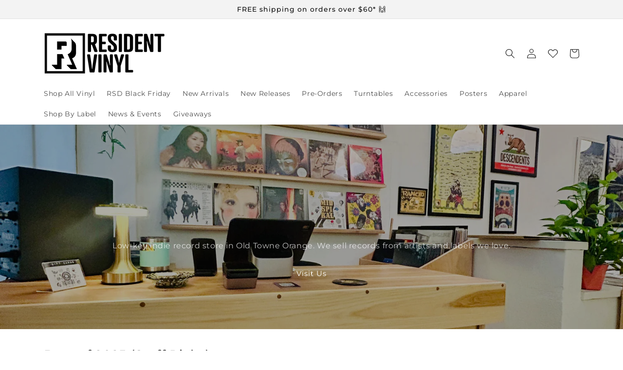

--- FILE ---
content_type: text/html; charset=utf-8
request_url: https://residentvinyl.com/
body_size: 41489
content:
<!doctype html>
<html class="no-js" lang="en">
  <head>
    <meta charset="utf-8">
    <meta http-equiv="X-UA-Compatible" content="IE=edge">
    <meta name="viewport" content="width=device-width,initial-scale=1">
    <meta name="theme-color" content="">
    <link rel="canonical" href="https://residentvinyl.com/">
    <link rel="preconnect" href="https://cdn.shopify.com" crossorigin><link rel="icon" type="image/png" href="//residentvinyl.com/cdn/shop/files/R_3_copy_32x32.jpg?v=1654201043"><link rel="preconnect" href="https://fonts.shopifycdn.com" crossorigin><title>
      Resident Vinyl - Indie Record Store - Orange, CA
</title>

    
      <meta name="description" content="Low-key indie record store in Old Towne Orange. We sell records from artists and labels we love.">
    

    

<meta property="og:site_name" content="Resident Vinyl">
<meta property="og:url" content="https://residentvinyl.com/">
<meta property="og:title" content="Resident Vinyl - Indie Record Store - Orange, CA">
<meta property="og:type" content="website">
<meta property="og:description" content="Low-key indie record store in Old Towne Orange. We sell records from artists and labels we love."><meta name="twitter:card" content="summary_large_image">
<meta name="twitter:title" content="Resident Vinyl - Indie Record Store - Orange, CA">
<meta name="twitter:description" content="Low-key indie record store in Old Towne Orange. We sell records from artists and labels we love.">


    <script src="//residentvinyl.com/cdn/shop/t/18/assets/global.js?v=138967679220690932761651963557" defer="defer"></script>
    <script>window.performance && window.performance.mark && window.performance.mark('shopify.content_for_header.start');</script><meta name="facebook-domain-verification" content="dpvgd43eiekfklf2ocwqnnz1m5iqr5">
<meta name="google-site-verification" content="QZ_UB1a76BvWLOJqzsXVI2wF5_ebZTW9-JyQjyGQf_4">
<meta id="shopify-digital-wallet" name="shopify-digital-wallet" content="/63129223414/digital_wallets/dialog">
<meta name="shopify-checkout-api-token" content="0154b382078b4d459fe8fa847e1703ca">
<link rel="alternate" hreflang="x-default" href="https://residentvinyl.com/">
<link rel="alternate" hreflang="en" href="https://residentvinyl.com/">
<link rel="alternate" hreflang="en-CA" href="https://residentvinyl.com/en-ca">
<script async="async" src="/checkouts/internal/preloads.js?locale=en-US"></script>
<link rel="preconnect" href="https://shop.app" crossorigin="anonymous">
<script async="async" src="https://shop.app/checkouts/internal/preloads.js?locale=en-US&shop_id=63129223414" crossorigin="anonymous"></script>
<script id="apple-pay-shop-capabilities" type="application/json">{"shopId":63129223414,"countryCode":"US","currencyCode":"USD","merchantCapabilities":["supports3DS"],"merchantId":"gid:\/\/shopify\/Shop\/63129223414","merchantName":"Resident Vinyl","requiredBillingContactFields":["postalAddress","email"],"requiredShippingContactFields":["postalAddress","email"],"shippingType":"shipping","supportedNetworks":["visa","masterCard","amex","discover","elo","jcb"],"total":{"type":"pending","label":"Resident Vinyl","amount":"1.00"},"shopifyPaymentsEnabled":true,"supportsSubscriptions":true}</script>
<script id="shopify-features" type="application/json">{"accessToken":"0154b382078b4d459fe8fa847e1703ca","betas":["rich-media-storefront-analytics"],"domain":"residentvinyl.com","predictiveSearch":true,"shopId":63129223414,"locale":"en"}</script>
<script>var Shopify = Shopify || {};
Shopify.shop = "residentvinyl.myshopify.com";
Shopify.locale = "en";
Shopify.currency = {"active":"USD","rate":"1.0"};
Shopify.country = "US";
Shopify.theme = {"name":"Production","id":132581785846,"schema_name":"Dawn","schema_version":"3.0.0","theme_store_id":887,"role":"main"};
Shopify.theme.handle = "null";
Shopify.theme.style = {"id":null,"handle":null};
Shopify.cdnHost = "residentvinyl.com/cdn";
Shopify.routes = Shopify.routes || {};
Shopify.routes.root = "/";</script>
<script type="module">!function(o){(o.Shopify=o.Shopify||{}).modules=!0}(window);</script>
<script>!function(o){function n(){var o=[];function n(){o.push(Array.prototype.slice.apply(arguments))}return n.q=o,n}var t=o.Shopify=o.Shopify||{};t.loadFeatures=n(),t.autoloadFeatures=n()}(window);</script>
<script>
  window.ShopifyPay = window.ShopifyPay || {};
  window.ShopifyPay.apiHost = "shop.app\/pay";
  window.ShopifyPay.redirectState = null;
</script>
<script id="shop-js-analytics" type="application/json">{"pageType":"index"}</script>
<script defer="defer" async type="module" src="//residentvinyl.com/cdn/shopifycloud/shop-js/modules/v2/client.init-shop-cart-sync_BdyHc3Nr.en.esm.js"></script>
<script defer="defer" async type="module" src="//residentvinyl.com/cdn/shopifycloud/shop-js/modules/v2/chunk.common_Daul8nwZ.esm.js"></script>
<script type="module">
  await import("//residentvinyl.com/cdn/shopifycloud/shop-js/modules/v2/client.init-shop-cart-sync_BdyHc3Nr.en.esm.js");
await import("//residentvinyl.com/cdn/shopifycloud/shop-js/modules/v2/chunk.common_Daul8nwZ.esm.js");

  window.Shopify.SignInWithShop?.initShopCartSync?.({"fedCMEnabled":true,"windoidEnabled":true});

</script>
<script>
  window.Shopify = window.Shopify || {};
  if (!window.Shopify.featureAssets) window.Shopify.featureAssets = {};
  window.Shopify.featureAssets['shop-js'] = {"shop-cart-sync":["modules/v2/client.shop-cart-sync_QYOiDySF.en.esm.js","modules/v2/chunk.common_Daul8nwZ.esm.js"],"init-fed-cm":["modules/v2/client.init-fed-cm_DchLp9rc.en.esm.js","modules/v2/chunk.common_Daul8nwZ.esm.js"],"shop-button":["modules/v2/client.shop-button_OV7bAJc5.en.esm.js","modules/v2/chunk.common_Daul8nwZ.esm.js"],"init-windoid":["modules/v2/client.init-windoid_DwxFKQ8e.en.esm.js","modules/v2/chunk.common_Daul8nwZ.esm.js"],"shop-cash-offers":["modules/v2/client.shop-cash-offers_DWtL6Bq3.en.esm.js","modules/v2/chunk.common_Daul8nwZ.esm.js","modules/v2/chunk.modal_CQq8HTM6.esm.js"],"shop-toast-manager":["modules/v2/client.shop-toast-manager_CX9r1SjA.en.esm.js","modules/v2/chunk.common_Daul8nwZ.esm.js"],"init-shop-email-lookup-coordinator":["modules/v2/client.init-shop-email-lookup-coordinator_UhKnw74l.en.esm.js","modules/v2/chunk.common_Daul8nwZ.esm.js"],"pay-button":["modules/v2/client.pay-button_DzxNnLDY.en.esm.js","modules/v2/chunk.common_Daul8nwZ.esm.js"],"avatar":["modules/v2/client.avatar_BTnouDA3.en.esm.js"],"init-shop-cart-sync":["modules/v2/client.init-shop-cart-sync_BdyHc3Nr.en.esm.js","modules/v2/chunk.common_Daul8nwZ.esm.js"],"shop-login-button":["modules/v2/client.shop-login-button_D8B466_1.en.esm.js","modules/v2/chunk.common_Daul8nwZ.esm.js","modules/v2/chunk.modal_CQq8HTM6.esm.js"],"init-customer-accounts-sign-up":["modules/v2/client.init-customer-accounts-sign-up_C8fpPm4i.en.esm.js","modules/v2/client.shop-login-button_D8B466_1.en.esm.js","modules/v2/chunk.common_Daul8nwZ.esm.js","modules/v2/chunk.modal_CQq8HTM6.esm.js"],"init-shop-for-new-customer-accounts":["modules/v2/client.init-shop-for-new-customer-accounts_CVTO0Ztu.en.esm.js","modules/v2/client.shop-login-button_D8B466_1.en.esm.js","modules/v2/chunk.common_Daul8nwZ.esm.js","modules/v2/chunk.modal_CQq8HTM6.esm.js"],"init-customer-accounts":["modules/v2/client.init-customer-accounts_dRgKMfrE.en.esm.js","modules/v2/client.shop-login-button_D8B466_1.en.esm.js","modules/v2/chunk.common_Daul8nwZ.esm.js","modules/v2/chunk.modal_CQq8HTM6.esm.js"],"shop-follow-button":["modules/v2/client.shop-follow-button_CkZpjEct.en.esm.js","modules/v2/chunk.common_Daul8nwZ.esm.js","modules/v2/chunk.modal_CQq8HTM6.esm.js"],"lead-capture":["modules/v2/client.lead-capture_BntHBhfp.en.esm.js","modules/v2/chunk.common_Daul8nwZ.esm.js","modules/v2/chunk.modal_CQq8HTM6.esm.js"],"checkout-modal":["modules/v2/client.checkout-modal_CfxcYbTm.en.esm.js","modules/v2/chunk.common_Daul8nwZ.esm.js","modules/v2/chunk.modal_CQq8HTM6.esm.js"],"shop-login":["modules/v2/client.shop-login_Da4GZ2H6.en.esm.js","modules/v2/chunk.common_Daul8nwZ.esm.js","modules/v2/chunk.modal_CQq8HTM6.esm.js"],"payment-terms":["modules/v2/client.payment-terms_MV4M3zvL.en.esm.js","modules/v2/chunk.common_Daul8nwZ.esm.js","modules/v2/chunk.modal_CQq8HTM6.esm.js"]};
</script>
<script>(function() {
  var isLoaded = false;
  function asyncLoad() {
    if (isLoaded) return;
    isLoaded = true;
    var urls = ["https:\/\/gdprcdn.b-cdn.net\/js\/gdpr_cookie_consent.min.js?shop=residentvinyl.myshopify.com"];
    for (var i = 0; i < urls.length; i++) {
      var s = document.createElement('script');
      s.type = 'text/javascript';
      s.async = true;
      s.src = urls[i];
      var x = document.getElementsByTagName('script')[0];
      x.parentNode.insertBefore(s, x);
    }
  };
  if(window.attachEvent) {
    window.attachEvent('onload', asyncLoad);
  } else {
    window.addEventListener('load', asyncLoad, false);
  }
})();</script>
<script id="__st">var __st={"a":63129223414,"offset":-28800,"reqid":"a79440cd-33d1-43e4-a9b4-b19edd077aa8-1768952255","pageurl":"residentvinyl.com\/","u":"39cc36960bfc","p":"home"};</script>
<script>window.ShopifyPaypalV4VisibilityTracking = true;</script>
<script id="captcha-bootstrap">!function(){'use strict';const t='contact',e='account',n='new_comment',o=[[t,t],['blogs',n],['comments',n],[t,'customer']],c=[[e,'customer_login'],[e,'guest_login'],[e,'recover_customer_password'],[e,'create_customer']],r=t=>t.map((([t,e])=>`form[action*='/${t}']:not([data-nocaptcha='true']) input[name='form_type'][value='${e}']`)).join(','),a=t=>()=>t?[...document.querySelectorAll(t)].map((t=>t.form)):[];function s(){const t=[...o],e=r(t);return a(e)}const i='password',u='form_key',d=['recaptcha-v3-token','g-recaptcha-response','h-captcha-response',i],f=()=>{try{return window.sessionStorage}catch{return}},m='__shopify_v',_=t=>t.elements[u];function p(t,e,n=!1){try{const o=window.sessionStorage,c=JSON.parse(o.getItem(e)),{data:r}=function(t){const{data:e,action:n}=t;return t[m]||n?{data:e,action:n}:{data:t,action:n}}(c);for(const[e,n]of Object.entries(r))t.elements[e]&&(t.elements[e].value=n);n&&o.removeItem(e)}catch(o){console.error('form repopulation failed',{error:o})}}const l='form_type',E='cptcha';function T(t){t.dataset[E]=!0}const w=window,h=w.document,L='Shopify',v='ce_forms',y='captcha';let A=!1;((t,e)=>{const n=(g='f06e6c50-85a8-45c8-87d0-21a2b65856fe',I='https://cdn.shopify.com/shopifycloud/storefront-forms-hcaptcha/ce_storefront_forms_captcha_hcaptcha.v1.5.2.iife.js',D={infoText:'Protected by hCaptcha',privacyText:'Privacy',termsText:'Terms'},(t,e,n)=>{const o=w[L][v],c=o.bindForm;if(c)return c(t,g,e,D).then(n);var r;o.q.push([[t,g,e,D],n]),r=I,A||(h.body.append(Object.assign(h.createElement('script'),{id:'captcha-provider',async:!0,src:r})),A=!0)});var g,I,D;w[L]=w[L]||{},w[L][v]=w[L][v]||{},w[L][v].q=[],w[L][y]=w[L][y]||{},w[L][y].protect=function(t,e){n(t,void 0,e),T(t)},Object.freeze(w[L][y]),function(t,e,n,w,h,L){const[v,y,A,g]=function(t,e,n){const i=e?o:[],u=t?c:[],d=[...i,...u],f=r(d),m=r(i),_=r(d.filter((([t,e])=>n.includes(e))));return[a(f),a(m),a(_),s()]}(w,h,L),I=t=>{const e=t.target;return e instanceof HTMLFormElement?e:e&&e.form},D=t=>v().includes(t);t.addEventListener('submit',(t=>{const e=I(t);if(!e)return;const n=D(e)&&!e.dataset.hcaptchaBound&&!e.dataset.recaptchaBound,o=_(e),c=g().includes(e)&&(!o||!o.value);(n||c)&&t.preventDefault(),c&&!n&&(function(t){try{if(!f())return;!function(t){const e=f();if(!e)return;const n=_(t);if(!n)return;const o=n.value;o&&e.removeItem(o)}(t);const e=Array.from(Array(32),(()=>Math.random().toString(36)[2])).join('');!function(t,e){_(t)||t.append(Object.assign(document.createElement('input'),{type:'hidden',name:u})),t.elements[u].value=e}(t,e),function(t,e){const n=f();if(!n)return;const o=[...t.querySelectorAll(`input[type='${i}']`)].map((({name:t})=>t)),c=[...d,...o],r={};for(const[a,s]of new FormData(t).entries())c.includes(a)||(r[a]=s);n.setItem(e,JSON.stringify({[m]:1,action:t.action,data:r}))}(t,e)}catch(e){console.error('failed to persist form',e)}}(e),e.submit())}));const S=(t,e)=>{t&&!t.dataset[E]&&(n(t,e.some((e=>e===t))),T(t))};for(const o of['focusin','change'])t.addEventListener(o,(t=>{const e=I(t);D(e)&&S(e,y())}));const B=e.get('form_key'),M=e.get(l),P=B&&M;t.addEventListener('DOMContentLoaded',(()=>{const t=y();if(P)for(const e of t)e.elements[l].value===M&&p(e,B);[...new Set([...A(),...v().filter((t=>'true'===t.dataset.shopifyCaptcha))])].forEach((e=>S(e,t)))}))}(h,new URLSearchParams(w.location.search),n,t,e,['guest_login'])})(!0,!0)}();</script>
<script integrity="sha256-4kQ18oKyAcykRKYeNunJcIwy7WH5gtpwJnB7kiuLZ1E=" data-source-attribution="shopify.loadfeatures" defer="defer" src="//residentvinyl.com/cdn/shopifycloud/storefront/assets/storefront/load_feature-a0a9edcb.js" crossorigin="anonymous"></script>
<script crossorigin="anonymous" defer="defer" src="//residentvinyl.com/cdn/shopifycloud/storefront/assets/shopify_pay/storefront-65b4c6d7.js?v=20250812"></script>
<script data-source-attribution="shopify.dynamic_checkout.dynamic.init">var Shopify=Shopify||{};Shopify.PaymentButton=Shopify.PaymentButton||{isStorefrontPortableWallets:!0,init:function(){window.Shopify.PaymentButton.init=function(){};var t=document.createElement("script");t.src="https://residentvinyl.com/cdn/shopifycloud/portable-wallets/latest/portable-wallets.en.js",t.type="module",document.head.appendChild(t)}};
</script>
<script data-source-attribution="shopify.dynamic_checkout.buyer_consent">
  function portableWalletsHideBuyerConsent(e){var t=document.getElementById("shopify-buyer-consent"),n=document.getElementById("shopify-subscription-policy-button");t&&n&&(t.classList.add("hidden"),t.setAttribute("aria-hidden","true"),n.removeEventListener("click",e))}function portableWalletsShowBuyerConsent(e){var t=document.getElementById("shopify-buyer-consent"),n=document.getElementById("shopify-subscription-policy-button");t&&n&&(t.classList.remove("hidden"),t.removeAttribute("aria-hidden"),n.addEventListener("click",e))}window.Shopify?.PaymentButton&&(window.Shopify.PaymentButton.hideBuyerConsent=portableWalletsHideBuyerConsent,window.Shopify.PaymentButton.showBuyerConsent=portableWalletsShowBuyerConsent);
</script>
<script data-source-attribution="shopify.dynamic_checkout.cart.bootstrap">document.addEventListener("DOMContentLoaded",(function(){function t(){return document.querySelector("shopify-accelerated-checkout-cart, shopify-accelerated-checkout")}if(t())Shopify.PaymentButton.init();else{new MutationObserver((function(e,n){t()&&(Shopify.PaymentButton.init(),n.disconnect())})).observe(document.body,{childList:!0,subtree:!0})}}));
</script>
<link id="shopify-accelerated-checkout-styles" rel="stylesheet" media="screen" href="https://residentvinyl.com/cdn/shopifycloud/portable-wallets/latest/accelerated-checkout-backwards-compat.css" crossorigin="anonymous">
<style id="shopify-accelerated-checkout-cart">
        #shopify-buyer-consent {
  margin-top: 1em;
  display: inline-block;
  width: 100%;
}

#shopify-buyer-consent.hidden {
  display: none;
}

#shopify-subscription-policy-button {
  background: none;
  border: none;
  padding: 0;
  text-decoration: underline;
  font-size: inherit;
  cursor: pointer;
}

#shopify-subscription-policy-button::before {
  box-shadow: none;
}

      </style>
<script id="sections-script" data-sections="header,footer" defer="defer" src="//residentvinyl.com/cdn/shop/t/18/compiled_assets/scripts.js?v=2024"></script>
<script>window.performance && window.performance.mark && window.performance.mark('shopify.content_for_header.end');</script>


    <style data-shopify>
      @font-face {
  font-family: Montserrat;
  font-weight: 400;
  font-style: normal;
  font-display: swap;
  src: url("//residentvinyl.com/cdn/fonts/montserrat/montserrat_n4.81949fa0ac9fd2021e16436151e8eaa539321637.woff2") format("woff2"),
       url("//residentvinyl.com/cdn/fonts/montserrat/montserrat_n4.a6c632ca7b62da89c3594789ba828388aac693fe.woff") format("woff");
}

      @font-face {
  font-family: Montserrat;
  font-weight: 700;
  font-style: normal;
  font-display: swap;
  src: url("//residentvinyl.com/cdn/fonts/montserrat/montserrat_n7.3c434e22befd5c18a6b4afadb1e3d77c128c7939.woff2") format("woff2"),
       url("//residentvinyl.com/cdn/fonts/montserrat/montserrat_n7.5d9fa6e2cae713c8fb539a9876489d86207fe957.woff") format("woff");
}

      @font-face {
  font-family: Montserrat;
  font-weight: 400;
  font-style: italic;
  font-display: swap;
  src: url("//residentvinyl.com/cdn/fonts/montserrat/montserrat_i4.5a4ea298b4789e064f62a29aafc18d41f09ae59b.woff2") format("woff2"),
       url("//residentvinyl.com/cdn/fonts/montserrat/montserrat_i4.072b5869c5e0ed5b9d2021e4c2af132e16681ad2.woff") format("woff");
}

      @font-face {
  font-family: Montserrat;
  font-weight: 700;
  font-style: italic;
  font-display: swap;
  src: url("//residentvinyl.com/cdn/fonts/montserrat/montserrat_i7.a0d4a463df4f146567d871890ffb3c80408e7732.woff2") format("woff2"),
       url("//residentvinyl.com/cdn/fonts/montserrat/montserrat_i7.f6ec9f2a0681acc6f8152c40921d2a4d2e1a2c78.woff") format("woff");
}

      @font-face {
  font-family: Montserrat;
  font-weight: 500;
  font-style: normal;
  font-display: swap;
  src: url("//residentvinyl.com/cdn/fonts/montserrat/montserrat_n5.07ef3781d9c78c8b93c98419da7ad4fbeebb6635.woff2") format("woff2"),
       url("//residentvinyl.com/cdn/fonts/montserrat/montserrat_n5.adf9b4bd8b0e4f55a0b203cdd84512667e0d5e4d.woff") format("woff");
}


      :root {
        --font-body-family: Montserrat, sans-serif;
        --font-body-style: normal;
        --font-body-weight: 400;

        --font-heading-family: Montserrat, sans-serif;
        --font-heading-style: normal;
        --font-heading-weight: 500;

        --font-body-scale: 1.0;
        --font-heading-scale: 1.1;

        --color-base-text: 18, 18, 18;
        --color-shadow: 18, 18, 18;
        --color-base-background-1: 255, 255, 255;
        --color-base-background-2: 243, 243, 243;
        --color-base-solid-button-labels: 255, 255, 255;
        --color-base-outline-button-labels: 18, 18, 18;
        --color-base-accent-1: 126, 132, 134;
        --color-base-accent-2: 218, 193, 189;
        --payment-terms-background-color: #FFFFFF;

        --gradient-base-background-1: #FFFFFF;
        --gradient-base-background-2: #F3F3F3;
        --gradient-base-accent-1: #7e8486;
        --gradient-base-accent-2: #dac1bd;

        --media-padding: px;
        --media-border-opacity: 0.05;
        --media-border-width: 1px;
        --media-radius: 0px;
        --media-shadow-opacity: 0.0;
        --media-shadow-horizontal-offset: 0px;
        --media-shadow-vertical-offset: 0px;
        --media-shadow-blur-radius: 0px;

        --page-width: 120rem;
        --page-width-margin: 0rem;

        --card-image-padding: 0.0rem;
        --card-corner-radius: 0.0rem;
        --card-text-alignment: left;
        --card-border-width: 0.0rem;
        --card-border-opacity: 0.0;
        --card-shadow-opacity: 0.1;
        --card-shadow-horizontal-offset: 0.0rem;
        --card-shadow-vertical-offset: 0.0rem;
        --card-shadow-blur-radius: 0.0rem;

        --badge-corner-radius: 4.0rem;

        --popup-border-width: 1px;
        --popup-border-opacity: 0.1;
        --popup-corner-radius: 0px;
        --popup-shadow-opacity: 0.0;
        --popup-shadow-horizontal-offset: 0px;
        --popup-shadow-vertical-offset: 0px;
        --popup-shadow-blur-radius: 0px;

        --drawer-border-width: 1px;
        --drawer-border-opacity: 0.1;
        --drawer-shadow-opacity: 0.0;
        --drawer-shadow-horizontal-offset: 0px;
        --drawer-shadow-vertical-offset: 0px;
        --drawer-shadow-blur-radius: 0px;

        --spacing-sections-desktop: 0px;
        --spacing-sections-mobile: 0px;

        --grid-desktop-vertical-spacing: 8px;
        --grid-desktop-horizontal-spacing: 8px;
        --grid-mobile-vertical-spacing: 4px;
        --grid-mobile-horizontal-spacing: 4px;

        --text-boxes-border-opacity: 0.0;
        --text-boxes-border-width: 0px;
        --text-boxes-radius: 0px;
        --text-boxes-shadow-opacity: 0.0;
        --text-boxes-shadow-horizontal-offset: 0px;
        --text-boxes-shadow-vertical-offset: 0px;
        --text-boxes-shadow-blur-radius: 0px;

        --buttons-radius: 0px;
        --buttons-radius-outset: 0px;
        --buttons-border-width: 1px;
        --buttons-border-opacity: 1.0;
        --buttons-shadow-opacity: 0.0;
        --buttons-shadow-horizontal-offset: 0px;
        --buttons-shadow-vertical-offset: 0px;
        --buttons-shadow-blur-radius: 0px;
        --buttons-border-offset: 0px;

        --inputs-radius: 0px;
        --inputs-border-width: 1px;
        --inputs-border-opacity: 0.55;
        --inputs-shadow-opacity: 0.0;
        --inputs-shadow-horizontal-offset: 0px;
        --inputs-margin-offset: 0px;
        --inputs-shadow-vertical-offset: 0px;
        --inputs-shadow-blur-radius: 0px;
        --inputs-radius-outset: 0px;

        --variant-pills-radius: 40px;
        --variant-pills-border-width: 1px;
        --variant-pills-border-opacity: 0.55;
        --variant-pills-shadow-opacity: 0.0;
        --variant-pills-shadow-horizontal-offset: 0px;
        --variant-pills-shadow-vertical-offset: 0px;
        --variant-pills-shadow-blur-radius: 0px;
      }

      *,
      *::before,
      *::after {
        box-sizing: inherit;
      }

      html {
        box-sizing: border-box;
        font-size: calc(var(--font-body-scale) * 62.5%);
        height: 100%;
      }

      body {
        display: grid;
        grid-template-rows: auto auto 1fr auto;
        grid-template-columns: 100%;
        min-height: 100%;
        margin: 0;
        font-size: 1.5rem;
        letter-spacing: 0.06rem;
        line-height: calc(1 + 0.8 / var(--font-body-scale));
        font-family: var(--font-body-family);
        font-style: var(--font-body-style);
        font-weight: var(--font-body-weight);
      }

      @media screen and (min-width: 750px) {
        body {
          font-size: 1.6rem;
        }
      }
    </style>

    <link href="//residentvinyl.com/cdn/shop/t/18/assets/base.css?v=176807867363498013731652057270" rel="stylesheet" type="text/css" media="all" />
<link rel="preload" as="font" href="//residentvinyl.com/cdn/fonts/montserrat/montserrat_n4.81949fa0ac9fd2021e16436151e8eaa539321637.woff2" type="font/woff2" crossorigin><link rel="preload" as="font" href="//residentvinyl.com/cdn/fonts/montserrat/montserrat_n5.07ef3781d9c78c8b93c98419da7ad4fbeebb6635.woff2" type="font/woff2" crossorigin><link rel="stylesheet" href="//residentvinyl.com/cdn/shop/t/18/assets/component-predictive-search.css?v=165644661289088488651651963551" media="print" onload="this.media='all'"><script>document.documentElement.className = document.documentElement.className.replace('no-js', 'js');
    if (Shopify.designMode) {
      document.documentElement.classList.add('shopify-design-mode');
    }
    </script>
    
    <meta name="google-site-verification" content="QZ_UB1a76BvWLOJqzsXVI2wF5_ebZTW9-JyQjyGQf_4" />
    
  <!-- BEGIN app block: shopify://apps/microsoft-clarity/blocks/clarity_js/31c3d126-8116-4b4a-8ba1-baeda7c4aeea -->
<script type="text/javascript">
  (function (c, l, a, r, i, t, y) {
    c[a] = c[a] || function () { (c[a].q = c[a].q || []).push(arguments); };
    t = l.createElement(r); t.async = 1; t.src = "https://www.clarity.ms/tag/" + i + "?ref=shopify";
    y = l.getElementsByTagName(r)[0]; y.parentNode.insertBefore(t, y);

    c.Shopify.loadFeatures([{ name: "consent-tracking-api", version: "0.1" }], error => {
      if (error) {
        console.error("Error loading Shopify features:", error);
        return;
      }

      c[a]('consentv2', {
        ad_Storage: c.Shopify.customerPrivacy.marketingAllowed() ? "granted" : "denied",
        analytics_Storage: c.Shopify.customerPrivacy.analyticsProcessingAllowed() ? "granted" : "denied",
      });
    });

    l.addEventListener("visitorConsentCollected", function (e) {
      c[a]('consentv2', {
        ad_Storage: e.detail.marketingAllowed ? "granted" : "denied",
        analytics_Storage: e.detail.analyticsAllowed ? "granted" : "denied",
      });
    });
  })(window, document, "clarity", "script", "spqtuxmufd");
</script>



<!-- END app block --><!-- BEGIN app block: shopify://apps/klaviyo-email-marketing-sms/blocks/klaviyo-onsite-embed/2632fe16-c075-4321-a88b-50b567f42507 -->












  <script async src="https://static.klaviyo.com/onsite/js/XgNADK/klaviyo.js?company_id=XgNADK"></script>
  <script>!function(){if(!window.klaviyo){window._klOnsite=window._klOnsite||[];try{window.klaviyo=new Proxy({},{get:function(n,i){return"push"===i?function(){var n;(n=window._klOnsite).push.apply(n,arguments)}:function(){for(var n=arguments.length,o=new Array(n),w=0;w<n;w++)o[w]=arguments[w];var t="function"==typeof o[o.length-1]?o.pop():void 0,e=new Promise((function(n){window._klOnsite.push([i].concat(o,[function(i){t&&t(i),n(i)}]))}));return e}}})}catch(n){window.klaviyo=window.klaviyo||[],window.klaviyo.push=function(){var n;(n=window._klOnsite).push.apply(n,arguments)}}}}();</script>

  




  <script>
    window.klaviyoReviewsProductDesignMode = false
  </script>







<!-- END app block --><link href="https://monorail-edge.shopifysvc.com" rel="dns-prefetch">
<script>(function(){if ("sendBeacon" in navigator && "performance" in window) {try {var session_token_from_headers = performance.getEntriesByType('navigation')[0].serverTiming.find(x => x.name == '_s').description;} catch {var session_token_from_headers = undefined;}var session_cookie_matches = document.cookie.match(/_shopify_s=([^;]*)/);var session_token_from_cookie = session_cookie_matches && session_cookie_matches.length === 2 ? session_cookie_matches[1] : "";var session_token = session_token_from_headers || session_token_from_cookie || "";function handle_abandonment_event(e) {var entries = performance.getEntries().filter(function(entry) {return /monorail-edge.shopifysvc.com/.test(entry.name);});if (!window.abandonment_tracked && entries.length === 0) {window.abandonment_tracked = true;var currentMs = Date.now();var navigation_start = performance.timing.navigationStart;var payload = {shop_id: 63129223414,url: window.location.href,navigation_start,duration: currentMs - navigation_start,session_token,page_type: "index"};window.navigator.sendBeacon("https://monorail-edge.shopifysvc.com/v1/produce", JSON.stringify({schema_id: "online_store_buyer_site_abandonment/1.1",payload: payload,metadata: {event_created_at_ms: currentMs,event_sent_at_ms: currentMs}}));}}window.addEventListener('pagehide', handle_abandonment_event);}}());</script>
<script id="web-pixels-manager-setup">(function e(e,d,r,n,o){if(void 0===o&&(o={}),!Boolean(null===(a=null===(i=window.Shopify)||void 0===i?void 0:i.analytics)||void 0===a?void 0:a.replayQueue)){var i,a;window.Shopify=window.Shopify||{};var t=window.Shopify;t.analytics=t.analytics||{};var s=t.analytics;s.replayQueue=[],s.publish=function(e,d,r){return s.replayQueue.push([e,d,r]),!0};try{self.performance.mark("wpm:start")}catch(e){}var l=function(){var e={modern:/Edge?\/(1{2}[4-9]|1[2-9]\d|[2-9]\d{2}|\d{4,})\.\d+(\.\d+|)|Firefox\/(1{2}[4-9]|1[2-9]\d|[2-9]\d{2}|\d{4,})\.\d+(\.\d+|)|Chrom(ium|e)\/(9{2}|\d{3,})\.\d+(\.\d+|)|(Maci|X1{2}).+ Version\/(15\.\d+|(1[6-9]|[2-9]\d|\d{3,})\.\d+)([,.]\d+|)( \(\w+\)|)( Mobile\/\w+|) Safari\/|Chrome.+OPR\/(9{2}|\d{3,})\.\d+\.\d+|(CPU[ +]OS|iPhone[ +]OS|CPU[ +]iPhone|CPU IPhone OS|CPU iPad OS)[ +]+(15[._]\d+|(1[6-9]|[2-9]\d|\d{3,})[._]\d+)([._]\d+|)|Android:?[ /-](13[3-9]|1[4-9]\d|[2-9]\d{2}|\d{4,})(\.\d+|)(\.\d+|)|Android.+Firefox\/(13[5-9]|1[4-9]\d|[2-9]\d{2}|\d{4,})\.\d+(\.\d+|)|Android.+Chrom(ium|e)\/(13[3-9]|1[4-9]\d|[2-9]\d{2}|\d{4,})\.\d+(\.\d+|)|SamsungBrowser\/([2-9]\d|\d{3,})\.\d+/,legacy:/Edge?\/(1[6-9]|[2-9]\d|\d{3,})\.\d+(\.\d+|)|Firefox\/(5[4-9]|[6-9]\d|\d{3,})\.\d+(\.\d+|)|Chrom(ium|e)\/(5[1-9]|[6-9]\d|\d{3,})\.\d+(\.\d+|)([\d.]+$|.*Safari\/(?![\d.]+ Edge\/[\d.]+$))|(Maci|X1{2}).+ Version\/(10\.\d+|(1[1-9]|[2-9]\d|\d{3,})\.\d+)([,.]\d+|)( \(\w+\)|)( Mobile\/\w+|) Safari\/|Chrome.+OPR\/(3[89]|[4-9]\d|\d{3,})\.\d+\.\d+|(CPU[ +]OS|iPhone[ +]OS|CPU[ +]iPhone|CPU IPhone OS|CPU iPad OS)[ +]+(10[._]\d+|(1[1-9]|[2-9]\d|\d{3,})[._]\d+)([._]\d+|)|Android:?[ /-](13[3-9]|1[4-9]\d|[2-9]\d{2}|\d{4,})(\.\d+|)(\.\d+|)|Mobile Safari.+OPR\/([89]\d|\d{3,})\.\d+\.\d+|Android.+Firefox\/(13[5-9]|1[4-9]\d|[2-9]\d{2}|\d{4,})\.\d+(\.\d+|)|Android.+Chrom(ium|e)\/(13[3-9]|1[4-9]\d|[2-9]\d{2}|\d{4,})\.\d+(\.\d+|)|Android.+(UC? ?Browser|UCWEB|U3)[ /]?(15\.([5-9]|\d{2,})|(1[6-9]|[2-9]\d|\d{3,})\.\d+)\.\d+|SamsungBrowser\/(5\.\d+|([6-9]|\d{2,})\.\d+)|Android.+MQ{2}Browser\/(14(\.(9|\d{2,})|)|(1[5-9]|[2-9]\d|\d{3,})(\.\d+|))(\.\d+|)|K[Aa][Ii]OS\/(3\.\d+|([4-9]|\d{2,})\.\d+)(\.\d+|)/},d=e.modern,r=e.legacy,n=navigator.userAgent;return n.match(d)?"modern":n.match(r)?"legacy":"unknown"}(),u="modern"===l?"modern":"legacy",c=(null!=n?n:{modern:"",legacy:""})[u],f=function(e){return[e.baseUrl,"/wpm","/b",e.hashVersion,"modern"===e.buildTarget?"m":"l",".js"].join("")}({baseUrl:d,hashVersion:r,buildTarget:u}),m=function(e){var d=e.version,r=e.bundleTarget,n=e.surface,o=e.pageUrl,i=e.monorailEndpoint;return{emit:function(e){var a=e.status,t=e.errorMsg,s=(new Date).getTime(),l=JSON.stringify({metadata:{event_sent_at_ms:s},events:[{schema_id:"web_pixels_manager_load/3.1",payload:{version:d,bundle_target:r,page_url:o,status:a,surface:n,error_msg:t},metadata:{event_created_at_ms:s}}]});if(!i)return console&&console.warn&&console.warn("[Web Pixels Manager] No Monorail endpoint provided, skipping logging."),!1;try{return self.navigator.sendBeacon.bind(self.navigator)(i,l)}catch(e){}var u=new XMLHttpRequest;try{return u.open("POST",i,!0),u.setRequestHeader("Content-Type","text/plain"),u.send(l),!0}catch(e){return console&&console.warn&&console.warn("[Web Pixels Manager] Got an unhandled error while logging to Monorail."),!1}}}}({version:r,bundleTarget:l,surface:e.surface,pageUrl:self.location.href,monorailEndpoint:e.monorailEndpoint});try{o.browserTarget=l,function(e){var d=e.src,r=e.async,n=void 0===r||r,o=e.onload,i=e.onerror,a=e.sri,t=e.scriptDataAttributes,s=void 0===t?{}:t,l=document.createElement("script"),u=document.querySelector("head"),c=document.querySelector("body");if(l.async=n,l.src=d,a&&(l.integrity=a,l.crossOrigin="anonymous"),s)for(var f in s)if(Object.prototype.hasOwnProperty.call(s,f))try{l.dataset[f]=s[f]}catch(e){}if(o&&l.addEventListener("load",o),i&&l.addEventListener("error",i),u)u.appendChild(l);else{if(!c)throw new Error("Did not find a head or body element to append the script");c.appendChild(l)}}({src:f,async:!0,onload:function(){if(!function(){var e,d;return Boolean(null===(d=null===(e=window.Shopify)||void 0===e?void 0:e.analytics)||void 0===d?void 0:d.initialized)}()){var d=window.webPixelsManager.init(e)||void 0;if(d){var r=window.Shopify.analytics;r.replayQueue.forEach((function(e){var r=e[0],n=e[1],o=e[2];d.publishCustomEvent(r,n,o)})),r.replayQueue=[],r.publish=d.publishCustomEvent,r.visitor=d.visitor,r.initialized=!0}}},onerror:function(){return m.emit({status:"failed",errorMsg:"".concat(f," has failed to load")})},sri:function(e){var d=/^sha384-[A-Za-z0-9+/=]+$/;return"string"==typeof e&&d.test(e)}(c)?c:"",scriptDataAttributes:o}),m.emit({status:"loading"})}catch(e){m.emit({status:"failed",errorMsg:(null==e?void 0:e.message)||"Unknown error"})}}})({shopId: 63129223414,storefrontBaseUrl: "https://residentvinyl.com",extensionsBaseUrl: "https://extensions.shopifycdn.com/cdn/shopifycloud/web-pixels-manager",monorailEndpoint: "https://monorail-edge.shopifysvc.com/unstable/produce_batch",surface: "storefront-renderer",enabledBetaFlags: ["2dca8a86"],webPixelsConfigList: [{"id":"1391231222","configuration":"{\"accountID\":\"XgNADK\",\"webPixelConfig\":\"eyJlbmFibGVBZGRlZFRvQ2FydEV2ZW50cyI6IHRydWV9\"}","eventPayloadVersion":"v1","runtimeContext":"STRICT","scriptVersion":"524f6c1ee37bacdca7657a665bdca589","type":"APP","apiClientId":123074,"privacyPurposes":["ANALYTICS","MARKETING"],"dataSharingAdjustments":{"protectedCustomerApprovalScopes":["read_customer_address","read_customer_email","read_customer_name","read_customer_personal_data","read_customer_phone"]}},{"id":"1185382646","configuration":"{\"projectId\":\"spqtuxmufd\"}","eventPayloadVersion":"v1","runtimeContext":"STRICT","scriptVersion":"cf1781658ed156031118fc4bbc2ed159","type":"APP","apiClientId":240074326017,"privacyPurposes":[],"capabilities":["advanced_dom_events"],"dataSharingAdjustments":{"protectedCustomerApprovalScopes":["read_customer_personal_data"]}},{"id":"635994358","configuration":"{\"swymApiEndpoint\":\"https:\/\/swymstore-v3free-01.swymrelay.com\",\"swymTier\":\"v3free-01\"}","eventPayloadVersion":"v1","runtimeContext":"STRICT","scriptVersion":"5b6f6917e306bc7f24523662663331c0","type":"APP","apiClientId":1350849,"privacyPurposes":["ANALYTICS","MARKETING","PREFERENCES"],"dataSharingAdjustments":{"protectedCustomerApprovalScopes":["read_customer_email","read_customer_name","read_customer_personal_data","read_customer_phone"]}},{"id":"488112374","configuration":"{\"config\":\"{\\\"google_tag_ids\\\":[\\\"G-69XH1ZEH3Z\\\",\\\"AW-17688702133\\\",\\\"GT-KFGF9TV\\\"],\\\"target_country\\\":\\\"US\\\",\\\"gtag_events\\\":[{\\\"type\\\":\\\"begin_checkout\\\",\\\"action_label\\\":[\\\"G-69XH1ZEH3Z\\\",\\\"AW-17688702133\\\/KolSCI3-kLYbELXZ0PJB\\\"]},{\\\"type\\\":\\\"search\\\",\\\"action_label\\\":[\\\"G-69XH1ZEH3Z\\\",\\\"AW-17688702133\\\/0RhdCJn-kLYbELXZ0PJB\\\"]},{\\\"type\\\":\\\"view_item\\\",\\\"action_label\\\":[\\\"G-69XH1ZEH3Z\\\",\\\"AW-17688702133\\\/KNDNCJb-kLYbELXZ0PJB\\\",\\\"MC-MQDL929GYK\\\"]},{\\\"type\\\":\\\"purchase\\\",\\\"action_label\\\":[\\\"G-69XH1ZEH3Z\\\",\\\"AW-17688702133\\\/xTwmCIr-kLYbELXZ0PJB\\\",\\\"MC-MQDL929GYK\\\"]},{\\\"type\\\":\\\"page_view\\\",\\\"action_label\\\":[\\\"G-69XH1ZEH3Z\\\",\\\"AW-17688702133\\\/yu9TCJP-kLYbELXZ0PJB\\\",\\\"MC-MQDL929GYK\\\"]},{\\\"type\\\":\\\"add_payment_info\\\",\\\"action_label\\\":[\\\"G-69XH1ZEH3Z\\\",\\\"AW-17688702133\\\/exSzCJz-kLYbELXZ0PJB\\\"]},{\\\"type\\\":\\\"add_to_cart\\\",\\\"action_label\\\":[\\\"G-69XH1ZEH3Z\\\",\\\"AW-17688702133\\\/5pecCJD-kLYbELXZ0PJB\\\"]}],\\\"enable_monitoring_mode\\\":false}\"}","eventPayloadVersion":"v1","runtimeContext":"OPEN","scriptVersion":"b2a88bafab3e21179ed38636efcd8a93","type":"APP","apiClientId":1780363,"privacyPurposes":[],"dataSharingAdjustments":{"protectedCustomerApprovalScopes":["read_customer_address","read_customer_email","read_customer_name","read_customer_personal_data","read_customer_phone"]}},{"id":"136446198","configuration":"{\"pixel_id\":\"2832623600371098\",\"pixel_type\":\"facebook_pixel\",\"metaapp_system_user_token\":\"-\"}","eventPayloadVersion":"v1","runtimeContext":"OPEN","scriptVersion":"ca16bc87fe92b6042fbaa3acc2fbdaa6","type":"APP","apiClientId":2329312,"privacyPurposes":["ANALYTICS","MARKETING","SALE_OF_DATA"],"dataSharingAdjustments":{"protectedCustomerApprovalScopes":["read_customer_address","read_customer_email","read_customer_name","read_customer_personal_data","read_customer_phone"]}},{"id":"shopify-app-pixel","configuration":"{}","eventPayloadVersion":"v1","runtimeContext":"STRICT","scriptVersion":"0450","apiClientId":"shopify-pixel","type":"APP","privacyPurposes":["ANALYTICS","MARKETING"]},{"id":"shopify-custom-pixel","eventPayloadVersion":"v1","runtimeContext":"LAX","scriptVersion":"0450","apiClientId":"shopify-pixel","type":"CUSTOM","privacyPurposes":["ANALYTICS","MARKETING"]}],isMerchantRequest: false,initData: {"shop":{"name":"Resident Vinyl","paymentSettings":{"currencyCode":"USD"},"myshopifyDomain":"residentvinyl.myshopify.com","countryCode":"US","storefrontUrl":"https:\/\/residentvinyl.com"},"customer":null,"cart":null,"checkout":null,"productVariants":[],"purchasingCompany":null},},"https://residentvinyl.com/cdn","fcfee988w5aeb613cpc8e4bc33m6693e112",{"modern":"","legacy":""},{"shopId":"63129223414","storefrontBaseUrl":"https:\/\/residentvinyl.com","extensionBaseUrl":"https:\/\/extensions.shopifycdn.com\/cdn\/shopifycloud\/web-pixels-manager","surface":"storefront-renderer","enabledBetaFlags":"[\"2dca8a86\"]","isMerchantRequest":"false","hashVersion":"fcfee988w5aeb613cpc8e4bc33m6693e112","publish":"custom","events":"[[\"page_viewed\",{}]]"});</script><script>
  window.ShopifyAnalytics = window.ShopifyAnalytics || {};
  window.ShopifyAnalytics.meta = window.ShopifyAnalytics.meta || {};
  window.ShopifyAnalytics.meta.currency = 'USD';
  var meta = {"page":{"pageType":"home","requestId":"a79440cd-33d1-43e4-a9b4-b19edd077aa8-1768952255"}};
  for (var attr in meta) {
    window.ShopifyAnalytics.meta[attr] = meta[attr];
  }
</script>
<script class="analytics">
  (function () {
    var customDocumentWrite = function(content) {
      var jquery = null;

      if (window.jQuery) {
        jquery = window.jQuery;
      } else if (window.Checkout && window.Checkout.$) {
        jquery = window.Checkout.$;
      }

      if (jquery) {
        jquery('body').append(content);
      }
    };

    var hasLoggedConversion = function(token) {
      if (token) {
        return document.cookie.indexOf('loggedConversion=' + token) !== -1;
      }
      return false;
    }

    var setCookieIfConversion = function(token) {
      if (token) {
        var twoMonthsFromNow = new Date(Date.now());
        twoMonthsFromNow.setMonth(twoMonthsFromNow.getMonth() + 2);

        document.cookie = 'loggedConversion=' + token + '; expires=' + twoMonthsFromNow;
      }
    }

    var trekkie = window.ShopifyAnalytics.lib = window.trekkie = window.trekkie || [];
    if (trekkie.integrations) {
      return;
    }
    trekkie.methods = [
      'identify',
      'page',
      'ready',
      'track',
      'trackForm',
      'trackLink'
    ];
    trekkie.factory = function(method) {
      return function() {
        var args = Array.prototype.slice.call(arguments);
        args.unshift(method);
        trekkie.push(args);
        return trekkie;
      };
    };
    for (var i = 0; i < trekkie.methods.length; i++) {
      var key = trekkie.methods[i];
      trekkie[key] = trekkie.factory(key);
    }
    trekkie.load = function(config) {
      trekkie.config = config || {};
      trekkie.config.initialDocumentCookie = document.cookie;
      var first = document.getElementsByTagName('script')[0];
      var script = document.createElement('script');
      script.type = 'text/javascript';
      script.onerror = function(e) {
        var scriptFallback = document.createElement('script');
        scriptFallback.type = 'text/javascript';
        scriptFallback.onerror = function(error) {
                var Monorail = {
      produce: function produce(monorailDomain, schemaId, payload) {
        var currentMs = new Date().getTime();
        var event = {
          schema_id: schemaId,
          payload: payload,
          metadata: {
            event_created_at_ms: currentMs,
            event_sent_at_ms: currentMs
          }
        };
        return Monorail.sendRequest("https://" + monorailDomain + "/v1/produce", JSON.stringify(event));
      },
      sendRequest: function sendRequest(endpointUrl, payload) {
        // Try the sendBeacon API
        if (window && window.navigator && typeof window.navigator.sendBeacon === 'function' && typeof window.Blob === 'function' && !Monorail.isIos12()) {
          var blobData = new window.Blob([payload], {
            type: 'text/plain'
          });

          if (window.navigator.sendBeacon(endpointUrl, blobData)) {
            return true;
          } // sendBeacon was not successful

        } // XHR beacon

        var xhr = new XMLHttpRequest();

        try {
          xhr.open('POST', endpointUrl);
          xhr.setRequestHeader('Content-Type', 'text/plain');
          xhr.send(payload);
        } catch (e) {
          console.log(e);
        }

        return false;
      },
      isIos12: function isIos12() {
        return window.navigator.userAgent.lastIndexOf('iPhone; CPU iPhone OS 12_') !== -1 || window.navigator.userAgent.lastIndexOf('iPad; CPU OS 12_') !== -1;
      }
    };
    Monorail.produce('monorail-edge.shopifysvc.com',
      'trekkie_storefront_load_errors/1.1',
      {shop_id: 63129223414,
      theme_id: 132581785846,
      app_name: "storefront",
      context_url: window.location.href,
      source_url: "//residentvinyl.com/cdn/s/trekkie.storefront.cd680fe47e6c39ca5d5df5f0a32d569bc48c0f27.min.js"});

        };
        scriptFallback.async = true;
        scriptFallback.src = '//residentvinyl.com/cdn/s/trekkie.storefront.cd680fe47e6c39ca5d5df5f0a32d569bc48c0f27.min.js';
        first.parentNode.insertBefore(scriptFallback, first);
      };
      script.async = true;
      script.src = '//residentvinyl.com/cdn/s/trekkie.storefront.cd680fe47e6c39ca5d5df5f0a32d569bc48c0f27.min.js';
      first.parentNode.insertBefore(script, first);
    };
    trekkie.load(
      {"Trekkie":{"appName":"storefront","development":false,"defaultAttributes":{"shopId":63129223414,"isMerchantRequest":null,"themeId":132581785846,"themeCityHash":"17500876986239254437","contentLanguage":"en","currency":"USD","eventMetadataId":"45ed065d-5292-450d-9a90-a6e615b16800"},"isServerSideCookieWritingEnabled":true,"monorailRegion":"shop_domain","enabledBetaFlags":["65f19447"]},"Session Attribution":{},"S2S":{"facebookCapiEnabled":true,"source":"trekkie-storefront-renderer","apiClientId":580111}}
    );

    var loaded = false;
    trekkie.ready(function() {
      if (loaded) return;
      loaded = true;

      window.ShopifyAnalytics.lib = window.trekkie;

      var originalDocumentWrite = document.write;
      document.write = customDocumentWrite;
      try { window.ShopifyAnalytics.merchantGoogleAnalytics.call(this); } catch(error) {};
      document.write = originalDocumentWrite;

      window.ShopifyAnalytics.lib.page(null,{"pageType":"home","requestId":"a79440cd-33d1-43e4-a9b4-b19edd077aa8-1768952255","shopifyEmitted":true});

      var match = window.location.pathname.match(/checkouts\/(.+)\/(thank_you|post_purchase)/)
      var token = match? match[1]: undefined;
      if (!hasLoggedConversion(token)) {
        setCookieIfConversion(token);
        
      }
    });


        var eventsListenerScript = document.createElement('script');
        eventsListenerScript.async = true;
        eventsListenerScript.src = "//residentvinyl.com/cdn/shopifycloud/storefront/assets/shop_events_listener-3da45d37.js";
        document.getElementsByTagName('head')[0].appendChild(eventsListenerScript);

})();</script>
  <script>
  if (!window.ga || (window.ga && typeof window.ga !== 'function')) {
    window.ga = function ga() {
      (window.ga.q = window.ga.q || []).push(arguments);
      if (window.Shopify && window.Shopify.analytics && typeof window.Shopify.analytics.publish === 'function') {
        window.Shopify.analytics.publish("ga_stub_called", {}, {sendTo: "google_osp_migration"});
      }
      console.error("Shopify's Google Analytics stub called with:", Array.from(arguments), "\nSee https://help.shopify.com/manual/promoting-marketing/pixels/pixel-migration#google for more information.");
    };
    if (window.Shopify && window.Shopify.analytics && typeof window.Shopify.analytics.publish === 'function') {
      window.Shopify.analytics.publish("ga_stub_initialized", {}, {sendTo: "google_osp_migration"});
    }
  }
</script>
<script
  defer
  src="https://residentvinyl.com/cdn/shopifycloud/perf-kit/shopify-perf-kit-3.0.4.min.js"
  data-application="storefront-renderer"
  data-shop-id="63129223414"
  data-render-region="gcp-us-central1"
  data-page-type="index"
  data-theme-instance-id="132581785846"
  data-theme-name="Dawn"
  data-theme-version="3.0.0"
  data-monorail-region="shop_domain"
  data-resource-timing-sampling-rate="10"
  data-shs="true"
  data-shs-beacon="true"
  data-shs-export-with-fetch="true"
  data-shs-logs-sample-rate="1"
  data-shs-beacon-endpoint="https://residentvinyl.com/api/collect"
></script>
</head>

  <body class="gradient">
    <a class="skip-to-content-link button visually-hidden" href="#MainContent">
      Skip to content
    </a>

    <div id="shopify-section-announcement-bar" class="shopify-section"><div class="announcement-bar color-background-2 gradient" role="region" aria-label="Announcement" ><p class="announcement-bar__message h5">
                FREE shipping on orders over $60* 🙌
</p></div>
</div>
    <div id="shopify-section-header" class="shopify-section section-header"><link rel="stylesheet" href="//residentvinyl.com/cdn/shop/t/18/assets/component-list-menu.css?v=129267058877082496571651963547" media="print" onload="this.media='all'">
<link rel="stylesheet" href="//residentvinyl.com/cdn/shop/t/18/assets/component-search.css?v=96455689198851321781651963553" media="print" onload="this.media='all'">
<link rel="stylesheet" href="//residentvinyl.com/cdn/shop/t/18/assets/component-menu-drawer.css?v=126731818748055994231651963548" media="print" onload="this.media='all'">
<link rel="stylesheet" href="//residentvinyl.com/cdn/shop/t/18/assets/component-cart-notification.css?v=107019900565326663291651963544" media="print" onload="this.media='all'">
<link rel="stylesheet" href="//residentvinyl.com/cdn/shop/t/18/assets/component-cart-items.css?v=45858802644496945541651963544" media="print" onload="this.media='all'"><link rel="stylesheet" href="//residentvinyl.com/cdn/shop/t/18/assets/component-price.css?v=112673864592427438181651963551" media="print" onload="this.media='all'">
  <link rel="stylesheet" href="//residentvinyl.com/cdn/shop/t/18/assets/component-loading-overlay.css?v=167310470843593579841651963548" media="print" onload="this.media='all'"><noscript><link href="//residentvinyl.com/cdn/shop/t/18/assets/component-list-menu.css?v=129267058877082496571651963547" rel="stylesheet" type="text/css" media="all" /></noscript>
<noscript><link href="//residentvinyl.com/cdn/shop/t/18/assets/component-search.css?v=96455689198851321781651963553" rel="stylesheet" type="text/css" media="all" /></noscript>
<noscript><link href="//residentvinyl.com/cdn/shop/t/18/assets/component-menu-drawer.css?v=126731818748055994231651963548" rel="stylesheet" type="text/css" media="all" /></noscript>
<noscript><link href="//residentvinyl.com/cdn/shop/t/18/assets/component-cart-notification.css?v=107019900565326663291651963544" rel="stylesheet" type="text/css" media="all" /></noscript>
<noscript><link href="//residentvinyl.com/cdn/shop/t/18/assets/component-cart-items.css?v=45858802644496945541651963544" rel="stylesheet" type="text/css" media="all" /></noscript>

<style>
  header-drawer {
    justify-self: start;
    margin-left: -1.2rem;
    display: flex;
  }

  @media screen and (min-width: 990px) {
    header-drawer {
      display: none;
    }
  }

  @media screen and (max-width: 990px) {
    sticky-header .header__icons .header__icon--search {
      display: none;
    }
  }

  .menu-drawer-container {
    display: flex;
  }

  .list-menu {
    list-style: none;
    padding: 0;
    margin: 0;
  }

  .list-menu--inline {
    display: inline-flex;
    flex-wrap: wrap;
  }

  summary.list-menu__item {
    padding-right: 2.7rem;
  }

  .list-menu__item {
    display: flex;
    align-items: center;
    line-height: calc(1 + 0.3 / var(--font-body-scale));
  }

  .list-menu__item--link {
    text-decoration: none;
    padding-bottom: 1rem;
    padding-top: 1rem;
    line-height: calc(1 + 0.8 / var(--font-body-scale));
  }

  @media screen and (min-width: 750px) {
    .list-menu__item--link {
      padding-bottom: 0.5rem;
      padding-top: 0.5rem;
    }
  }
</style><style data-shopify>.section-header {
    margin-bottom: 0px;
  }

  @media screen and (min-width: 750px) {
    .section-header {
      margin-bottom: 0px;
    }
  }</style><script src="//residentvinyl.com/cdn/shop/t/18/assets/details-disclosure.js?v=118626640824924522881651963555" defer="defer"></script>
<script src="//residentvinyl.com/cdn/shop/t/18/assets/details-modal.js?v=4511761896672669691651963555" defer="defer"></script>
<script src="//residentvinyl.com/cdn/shop/t/18/assets/cart-notification.js?v=18770815536247936311651963541" defer="defer"></script>

<svg xmlns="http://www.w3.org/2000/svg" class="hidden">
  <symbol id="icon-search" viewbox="0 0 18 19" fill="none">
    <path fill-rule="evenodd" clip-rule="evenodd" d="M11.03 11.68A5.784 5.784 0 112.85 3.5a5.784 5.784 0 018.18 8.18zm.26 1.12a6.78 6.78 0 11.72-.7l5.4 5.4a.5.5 0 11-.71.7l-5.41-5.4z" fill="currentColor"/>
  </symbol>

  <symbol id="icon-close" class="icon icon-close" fill="none" viewBox="0 0 18 17">
    <path d="M.865 15.978a.5.5 0 00.707.707l7.433-7.431 7.579 7.282a.501.501 0 00.846-.37.5.5 0 00-.153-.351L9.712 8.546l7.417-7.416a.5.5 0 10-.707-.708L8.991 7.853 1.413.573a.5.5 0 10-.693.72l7.563 7.268-7.418 7.417z" fill="currentColor">
  </symbol>
</svg>
<sticky-header class="header-wrapper color-background-1 gradient header-wrapper--border-bottom">
  <header class="header header--top-left page-width header--has-menu"><header-drawer data-breakpoint="tablet">
        <details id="Details-menu-drawer-container" class="menu-drawer-container">
          <summary class="header__icon header__icon--menu header__icon--summary link focus-inset" aria-label="Menu">
            <span>
              <svg xmlns="http://www.w3.org/2000/svg" aria-hidden="true" focusable="false" role="presentation" class="icon icon-hamburger" fill="none" viewBox="0 0 18 16">
  <path d="M1 .5a.5.5 0 100 1h15.71a.5.5 0 000-1H1zM.5 8a.5.5 0 01.5-.5h15.71a.5.5 0 010 1H1A.5.5 0 01.5 8zm0 7a.5.5 0 01.5-.5h15.71a.5.5 0 010 1H1a.5.5 0 01-.5-.5z" fill="currentColor">
</svg>

              <svg xmlns="http://www.w3.org/2000/svg" aria-hidden="true" focusable="false" role="presentation" class="icon icon-close" fill="none" viewBox="0 0 18 17">
  <path d="M.865 15.978a.5.5 0 00.707.707l7.433-7.431 7.579 7.282a.501.501 0 00.846-.37.5.5 0 00-.153-.351L9.712 8.546l7.417-7.416a.5.5 0 10-.707-.708L8.991 7.853 1.413.573a.5.5 0 10-.693.72l7.563 7.268-7.418 7.417z" fill="currentColor">
</svg>

            </span>
          </summary>

          <div id="menu-drawer" class="menu-drawer motion-reduce" tabindex="-1">
            <div class="menu-drawer__inner-container">
              <div class="menu-drawer__navigation-container">
                <nav class="menu-drawer__navigation">
                  <ul class="menu-drawer__menu list-menu" role="list"><li><a href="/collections/vinyl-lp" class="menu-drawer__menu-item list-menu__item link link--text focus-inset">
                            Shop All Vinyl
                          </a></li><li><a href="/collections/rsd-black-friday-2025" class="menu-drawer__menu-item list-menu__item link link--text focus-inset">
                            RSD Black Friday
                          </a></li><li><a href="/collections/new-arrivals" class="menu-drawer__menu-item list-menu__item link link--text focus-inset">
                            New Arrivals
                          </a></li><li><a href="/collections/new-releases" class="menu-drawer__menu-item list-menu__item link link--text focus-inset">
                            New Releases
                          </a></li><li><a href="/collections/pre-order" class="menu-drawer__menu-item list-menu__item link link--text focus-inset">
                            Pre-Orders
                          </a></li><li><a href="/collections/turntables" class="menu-drawer__menu-item list-menu__item link link--text focus-inset">
                            Turntables
                          </a></li><li><a href="/collections/accessories" class="menu-drawer__menu-item list-menu__item link link--text focus-inset">
                            Accessories
                          </a></li><li><a href="/collections/posters" class="menu-drawer__menu-item list-menu__item link link--text focus-inset">
                            Posters
                          </a></li><li><a href="/collections/apparel" class="menu-drawer__menu-item list-menu__item link link--text focus-inset">
                            Apparel
                          </a></li><li><a href="/pages/labels" class="menu-drawer__menu-item list-menu__item link link--text focus-inset">
                            Shop By Label
                          </a></li><li><a href="/blogs/news" class="menu-drawer__menu-item list-menu__item link link--text focus-inset">
                            News &amp; Events
                          </a></li><li><a href="/blogs/giveaways" class="menu-drawer__menu-item list-menu__item link link--text focus-inset">
                            Giveaways
                          </a></li></ul>
                </nav>
                <div class="menu-drawer__utility-links"><a href="https://residentvinyl.com/customer_authentication/redirect?locale=en&region_country=US" class="menu-drawer__account link focus-inset h5">
                      <svg xmlns="http://www.w3.org/2000/svg" aria-hidden="true" focusable="false" role="presentation" class="icon icon-account" fill="none" viewBox="0 0 18 19">
  <path fill-rule="evenodd" clip-rule="evenodd" d="M6 4.5a3 3 0 116 0 3 3 0 01-6 0zm3-4a4 4 0 100 8 4 4 0 000-8zm5.58 12.15c1.12.82 1.83 2.24 1.91 4.85H1.51c.08-2.6.79-4.03 1.9-4.85C4.66 11.75 6.5 11.5 9 11.5s4.35.26 5.58 1.15zM9 10.5c-2.5 0-4.65.24-6.17 1.35C1.27 12.98.5 14.93.5 18v.5h17V18c0-3.07-.77-5.02-2.33-6.15-1.52-1.1-3.67-1.35-6.17-1.35z" fill="currentColor">
</svg>

Log in</a><ul class="list list-social list-unstyled" role="list"><li class="list-social__item">
                        <a href="https://facebook.com/residentvinyl" class="list-social__link link"><svg aria-hidden="true" focusable="false" role="presentation" class="icon icon-facebook" viewBox="0 0 18 18">
  <path fill="currentColor" d="M16.42.61c.27 0 .5.1.69.28.19.2.28.42.28.7v15.44c0 .27-.1.5-.28.69a.94.94 0 01-.7.28h-4.39v-6.7h2.25l.31-2.65h-2.56v-1.7c0-.4.1-.72.28-.93.18-.2.5-.32 1-.32h1.37V3.35c-.6-.06-1.27-.1-2.01-.1-1.01 0-1.83.3-2.45.9-.62.6-.93 1.44-.93 2.53v1.97H7.04v2.65h2.24V18H.98c-.28 0-.5-.1-.7-.28a.94.94 0 01-.28-.7V1.59c0-.27.1-.5.28-.69a.94.94 0 01.7-.28h15.44z">
</svg>
<span class="visually-hidden">Facebook</span>
                        </a>
                      </li><li class="list-social__item">
                        <a href="http://instagram.com/residentvinyl" class="list-social__link link"><svg aria-hidden="true" focusable="false" role="presentation" class="icon icon-instagram" viewBox="0 0 18 18">
  <path fill="currentColor" d="M8.77 1.58c2.34 0 2.62.01 3.54.05.86.04 1.32.18 1.63.3.41.17.7.35 1.01.66.3.3.5.6.65 1 .12.32.27.78.3 1.64.05.92.06 1.2.06 3.54s-.01 2.62-.05 3.54a4.79 4.79 0 01-.3 1.63c-.17.41-.35.7-.66 1.01-.3.3-.6.5-1.01.66-.31.12-.77.26-1.63.3-.92.04-1.2.05-3.54.05s-2.62 0-3.55-.05a4.79 4.79 0 01-1.62-.3c-.42-.16-.7-.35-1.01-.66-.31-.3-.5-.6-.66-1a4.87 4.87 0 01-.3-1.64c-.04-.92-.05-1.2-.05-3.54s0-2.62.05-3.54c.04-.86.18-1.32.3-1.63.16-.41.35-.7.66-1.01.3-.3.6-.5 1-.65.32-.12.78-.27 1.63-.3.93-.05 1.2-.06 3.55-.06zm0-1.58C6.39 0 6.09.01 5.15.05c-.93.04-1.57.2-2.13.4-.57.23-1.06.54-1.55 1.02C1 1.96.7 2.45.46 3.02c-.22.56-.37 1.2-.4 2.13C0 6.1 0 6.4 0 8.77s.01 2.68.05 3.61c.04.94.2 1.57.4 2.13.23.58.54 1.07 1.02 1.56.49.48.98.78 1.55 1.01.56.22 1.2.37 2.13.4.94.05 1.24.06 3.62.06 2.39 0 2.68-.01 3.62-.05.93-.04 1.57-.2 2.13-.41a4.27 4.27 0 001.55-1.01c.49-.49.79-.98 1.01-1.56.22-.55.37-1.19.41-2.13.04-.93.05-1.23.05-3.61 0-2.39 0-2.68-.05-3.62a6.47 6.47 0 00-.4-2.13 4.27 4.27 0 00-1.02-1.55A4.35 4.35 0 0014.52.46a6.43 6.43 0 00-2.13-.41A69 69 0 008.77 0z"/>
  <path fill="currentColor" d="M8.8 4a4.5 4.5 0 100 9 4.5 4.5 0 000-9zm0 7.43a2.92 2.92 0 110-5.85 2.92 2.92 0 010 5.85zM13.43 5a1.05 1.05 0 100-2.1 1.05 1.05 0 000 2.1z">
</svg>
<span class="visually-hidden">Instagram</span>
                        </a>
                      </li><li class="list-social__item">
                        <a href="https://tiktok.com/@residentvinyl" class="list-social__link link"><svg aria-hidden="true" focusable="false" role="presentation" class="icon icon-tiktok" width="16" height="18" fill="none" xmlns="http://www.w3.org/2000/svg">
  <path d="M8.02 0H11s-.17 3.82 4.13 4.1v2.95s-2.3.14-4.13-1.26l.03 6.1a5.52 5.52 0 11-5.51-5.52h.77V9.4a2.5 2.5 0 101.76 2.4L8.02 0z" fill="currentColor">
</svg>
<span class="visually-hidden">TikTok</span>
                        </a>
                      </li></ul>
                </div>
              </div>
            </div>
          </div>
        </details>

        <details-modal class="header__search">
          <details>
            <summary class="header__icon header__icon--search header__icon--summary link focus-inset modal__toggle" aria-haspopup="dialog" aria-label="Search">
              <span>
                <svg class="modal__toggle-open icon icon-search" aria-hidden="true" focusable="false" role="presentation">
                  <use href="#icon-search">
                </svg>
                <svg class="modal__toggle-close icon icon-close" aria-hidden="true" focusable="false" role="presentation">
                  <use href="#icon-close">
                </svg>
              </span>
            </summary>
            <div class="search-modal modal__content" role="dialog" aria-modal="true" aria-label="Search">
              <div class="modal-overlay"></div>
              <div class="search-modal__content search-modal__content-bottom" tabindex="-1"><predictive-search class="search-modal__form" data-loading-text="Loading..."><form action="/search" method="get" role="search" class="search search-modal__form">
                    <div class="field">
                      <input class="search__input field__input"
                        id="Search-In-Modal-1"
                        type="search"
                        name="q"
                        value=""
                        placeholder="Search"role="combobox"
                          aria-expanded="false"
                          aria-owns="predictive-search-results-list"
                          aria-controls="predictive-search-results-list"
                          aria-haspopup="listbox"
                          aria-autocomplete="list"
                          autocorrect="off"
                          autocomplete="off"
                          autocapitalize="off"
                          spellcheck="false">
                      <label class="field__label" for="Search-In-Modal-1">Search</label>
                      <input type="hidden" name="options[prefix]" value="last">
                      <button class="search__button field__button" aria-label="Search">
                        <svg class="icon icon-search" aria-hidden="true" focusable="false" role="presentation">
                          <use href="#icon-search">
                        </svg>
                      </button>
                    </div><div class="predictive-search predictive-search--header" tabindex="-1" data-predictive-search>
                        <div class="predictive-search__loading-state">
                          <svg aria-hidden="true" focusable="false" role="presentation" class="spinner" viewBox="0 0 66 66" xmlns="http://www.w3.org/2000/svg">
                            <circle class="path" fill="none" stroke-width="6" cx="33" cy="33" r="30"></circle>
                          </svg>
                        </div>
                      </div>

                      <span class="predictive-search-status visually-hidden" role="status" aria-hidden="true"></span></form></predictive-search><button type="button" class="modal__close-button link link--text focus-inset" aria-label="Close">
                  <svg class="icon icon-close" aria-hidden="true" focusable="false" role="presentation">
                    <use href="#icon-close">
                  </svg>
                </button>
              </div>
            </div>
          </details>
        </details-modal>
      </header-drawer><h1 class="header__heading"><a href="/" class="header__heading-link link link--text focus-inset"><img srcset="//residentvinyl.com/cdn/shop/files/resident-box-long_250x.png?v=1652223336 1x, //residentvinyl.com/cdn/shop/files/resident-box-long_250x@2x.png?v=1652223336 2x"
              src="//residentvinyl.com/cdn/shop/files/resident-box-long_250x.png?v=1652223336"
              loading="lazy"
              class="header__heading-logo"
              width="1041"
              height="358"
              alt="Resident Vinyl"
            ></a></h1><nav class="header__inline-menu">
        <ul class="list-menu list-menu--inline" role="list"><li><a href="/collections/vinyl-lp" class="header__menu-item header__menu-item list-menu__item link link--text focus-inset">
                  <span>Shop All Vinyl</span>
                </a></li><li><a href="/collections/rsd-black-friday-2025" class="header__menu-item header__menu-item list-menu__item link link--text focus-inset">
                  <span>RSD Black Friday</span>
                </a></li><li><a href="/collections/new-arrivals" class="header__menu-item header__menu-item list-menu__item link link--text focus-inset">
                  <span>New Arrivals</span>
                </a></li><li><a href="/collections/new-releases" class="header__menu-item header__menu-item list-menu__item link link--text focus-inset">
                  <span>New Releases</span>
                </a></li><li><a href="/collections/pre-order" class="header__menu-item header__menu-item list-menu__item link link--text focus-inset">
                  <span>Pre-Orders</span>
                </a></li><li><a href="/collections/turntables" class="header__menu-item header__menu-item list-menu__item link link--text focus-inset">
                  <span>Turntables</span>
                </a></li><li><a href="/collections/accessories" class="header__menu-item header__menu-item list-menu__item link link--text focus-inset">
                  <span>Accessories</span>
                </a></li><li><a href="/collections/posters" class="header__menu-item header__menu-item list-menu__item link link--text focus-inset">
                  <span>Posters</span>
                </a></li><li><a href="/collections/apparel" class="header__menu-item header__menu-item list-menu__item link link--text focus-inset">
                  <span>Apparel</span>
                </a></li><li><a href="/pages/labels" class="header__menu-item header__menu-item list-menu__item link link--text focus-inset">
                  <span>Shop By Label</span>
                </a></li><li><a href="/blogs/news" class="header__menu-item header__menu-item list-menu__item link link--text focus-inset">
                  <span>News &amp; Events</span>
                </a></li><li><a href="/blogs/giveaways" class="header__menu-item header__menu-item list-menu__item link link--text focus-inset">
                  <span>Giveaways</span>
                </a></li></ul>
      </nav><div class="header__icons">
      <details-modal class="header__search">
        <details>
          <summary class="header__icon header__icon--search header__icon--summary link focus-inset modal__toggle" aria-haspopup="dialog" aria-label="Search">
            <span>
              <svg class="modal__toggle-open icon icon-search" aria-hidden="true" focusable="false" role="presentation">
                <use href="#icon-search">
              </svg>
              <svg class="modal__toggle-close icon icon-close" aria-hidden="true" focusable="false" role="presentation">
                <use href="#icon-close">
              </svg>
            </span>
          </summary>
          <div class="search-modal modal__content" role="dialog" aria-modal="true" aria-label="Search">
            <div class="modal-overlay"></div>
            <div class="search-modal__content search-modal__content-bottom" tabindex="-1"><predictive-search class="search-modal__form" data-loading-text="Loading..."><form action="/search" method="get" role="search" class="search search-modal__form">
                  <div class="field">
                    <input class="search__input field__input"
                      id="Search-In-Modal"
                      type="search"
                      name="q"
                      value=""
                      placeholder="Search"role="combobox"
                        aria-expanded="false"
                        aria-owns="predictive-search-results-list"
                        aria-controls="predictive-search-results-list"
                        aria-haspopup="listbox"
                        aria-autocomplete="list"
                        autocorrect="off"
                        autocomplete="off"
                        autocapitalize="off"
                        spellcheck="false">
                    <label class="field__label" for="Search-In-Modal">Search</label>
                    <input type="hidden" name="options[prefix]" value="last">
                    <button class="search__button field__button" aria-label="Search">
                      <svg class="icon icon-search" aria-hidden="true" focusable="false" role="presentation">
                        <use href="#icon-search">
                      </svg>
                    </button>
                  </div><div class="predictive-search predictive-search--header" tabindex="-1" data-predictive-search>
                      <div class="predictive-search__loading-state">
                        <svg aria-hidden="true" focusable="false" role="presentation" class="spinner" viewBox="0 0 66 66" xmlns="http://www.w3.org/2000/svg">
                          <circle class="path" fill="none" stroke-width="6" cx="33" cy="33" r="30"></circle>
                        </svg>
                      </div>
                    </div>

                    <span class="predictive-search-status visually-hidden" role="status" aria-hidden="true"></span></form></predictive-search><button type="button" class="search-modal__close-button modal__close-button link link--text focus-inset" aria-label="Close">
                <svg class="icon icon-close" aria-hidden="true" focusable="false" role="presentation">
                  <use href="#icon-close">
                </svg>
              </button>
            </div>
          </div>
        </details>
      </details-modal><a href="https://residentvinyl.com/customer_authentication/redirect?locale=en&region_country=US" class="header__icon header__icon--account link focus-inset small-hide">
          <svg xmlns="http://www.w3.org/2000/svg" aria-hidden="true" focusable="false" role="presentation" class="icon icon-account" fill="none" viewBox="0 0 18 19">
  <path fill-rule="evenodd" clip-rule="evenodd" d="M6 4.5a3 3 0 116 0 3 3 0 01-6 0zm3-4a4 4 0 100 8 4 4 0 000-8zm5.58 12.15c1.12.82 1.83 2.24 1.91 4.85H1.51c.08-2.6.79-4.03 1.9-4.85C4.66 11.75 6.5 11.5 9 11.5s4.35.26 5.58 1.15zM9 10.5c-2.5 0-4.65.24-6.17 1.35C1.27 12.98.5 14.93.5 18v.5h17V18c0-3.07-.77-5.02-2.33-6.15-1.52-1.1-3.67-1.35-6.17-1.35z" fill="currentColor">
</svg>

          <span class="visually-hidden">Log in</span>
        </a><a href="#swym-wishlist" class="swym-wishlist header__icon link focus-inset"">
        <!-- <i aria-hidden="true" focusable="false" role="presentation" class="icon icon-swym-wishlist"></i> -->
        <svg class="icon icon-accordion color-foreground-text" aria-hidden="true" focusable="false" role="presentation" xmlns="http://www.w3.org/2000/svg" width="20" height="20" viewBox="0 0 20 20"><path d="M10 5.2393L8.5149 3.77392C6.79996 2.08174 4.01945 2.08174 2.30451 3.77392C0.589562 5.4661 0.589563 8.2097 2.30451 9.90188L10 17.4952L17.6955 9.90188C19.4104 8.2097 19.4104 5.4661 17.6955 3.77392C15.9805 2.08174 13.2 2.08174 11.4851 3.77392L10 5.2393ZM10.765 3.06343C12.8777 0.978857 16.3029 0.978856 18.4155 3.06343C20.5282 5.148 20.5282 8.52779 18.4155 10.6124L10.72 18.2057C10.3224 18.5981 9.67763 18.5981 9.27996 18.2057L1.58446 10.6124C-0.528154 8.52779 -0.528154 5.14801 1.58446 3.06343C3.69708 0.978859 7.12233 0.978858 9.23495 3.06343L10 3.81832L10.765 3.06343Z" fill-rule="evenodd"/></svg>
        <span class="visually-hidden">View wishlist</span>
      </a>

      <a href="/cart" class="header__icon header__icon--cart link focus-inset" id="cart-icon-bubble"><svg class="icon icon-cart-empty" aria-hidden="true" focusable="false" role="presentation" xmlns="http://www.w3.org/2000/svg" viewBox="0 0 40 40" fill="none">
  <path d="m15.75 11.8h-3.16l-.77 11.6a5 5 0 0 0 4.99 5.34h7.38a5 5 0 0 0 4.99-5.33l-.78-11.61zm0 1h-2.22l-.71 10.67a4 4 0 0 0 3.99 4.27h7.38a4 4 0 0 0 4-4.27l-.72-10.67h-2.22v.63a4.75 4.75 0 1 1 -9.5 0zm8.5 0h-7.5v.63a3.75 3.75 0 1 0 7.5 0z" fill="currentColor" fill-rule="evenodd"/>
</svg>
<span class="visually-hidden">Cart</span></a>
    </div>
  </header>
</sticky-header>
        <script>
  let items = document.querySelector(".header__inline-menu").querySelectorAll("details");
  console.log(items)
  items.forEach(item => {
    item.addEventListener("mouseover", () => {
      item.setAttribute("open", true);
      item.querySelector("ul").addEventListener("mouseleave", () => {
        item.removeAttribute("open");
      });
    item.addEventListener("mouseleave", () => {
      item.removeAttribute("open");
    });
  });
  
  });
</script>

<cart-notification>
  <div class="cart-notification-wrapper page-width color-background-1">
    <div id="cart-notification" class="cart-notification focus-inset" aria-modal="true" aria-label="Item added to your cart" role="dialog" tabindex="-1">
      <div class="cart-notification__header">
        <h2 class="cart-notification__heading caption-large text-body"><svg class="icon icon-checkmark color-foreground-text" aria-hidden="true" focusable="false" xmlns="http://www.w3.org/2000/svg" viewBox="0 0 12 9" fill="none">
  <path fill-rule="evenodd" clip-rule="evenodd" d="M11.35.643a.5.5 0 01.006.707l-6.77 6.886a.5.5 0 01-.719-.006L.638 4.845a.5.5 0 11.724-.69l2.872 3.011 6.41-6.517a.5.5 0 01.707-.006h-.001z" fill="currentColor"/>
</svg>
Item added to your cart</h2>
        <button type="button" class="cart-notification__close modal__close-button link link--text focus-inset" aria-label="Close">
          <svg class="icon icon-close" aria-hidden="true" focusable="false"><use href="#icon-close"></svg>
        </button>
      </div>
      <div id="cart-notification-product" class="cart-notification-product"></div>
      <div class="cart-notification__links">
        <a href="/cart" id="cart-notification-button" class="button button--secondary button--full-width"></a>
        <form action="/cart" method="post" id="cart-notification-form">
          <button class="button button--primary button--full-width" name="checkout">Check out</button>
        </form>
        <button type="button" class="link button-label">Continue shopping</button>
      </div>
    </div>
  </div>
</cart-notification>
<style data-shopify>
  .cart-notification {
     display: none;
  }
</style>


<script type="application/ld+json">
  {
    "@context": "http://schema.org",
    "@type": "Organization",
    "name": "Resident Vinyl",
    
      
      "logo": "https:\/\/residentvinyl.com\/cdn\/shop\/files\/resident-box-long_1041x.png?v=1652223336",
    
    "sameAs": [
      "",
      "https:\/\/facebook.com\/residentvinyl",
      "",
      "http:\/\/instagram.com\/residentvinyl",
      "https:\/\/tiktok.com\/@residentvinyl",
      "",
      "",
      "",
      ""
    ],
    "url": "https:\/\/residentvinyl.com"
  }
</script>
  <script type="application/ld+json">
    {
      "@context": "http://schema.org",
      "@type": "WebSite",
      "name": "Resident Vinyl",
      "potentialAction": {
        "@type": "SearchAction",
        "target": "https:\/\/residentvinyl.com\/search?q={search_term_string}",
        "query-input": "required name=search_term_string"
      },
      "url": "https:\/\/residentvinyl.com"
    }
  </script>
</div>
    <main id="MainContent" class="content-for-layout focus-none" role="main" tabindex="-1">
      <section id="shopify-section-template--15993086181622__image_banner" class="shopify-section section"><link href="//residentvinyl.com/cdn/shop/t/18/assets/section-image-banner.css?v=176487564440668880141651963563" rel="stylesheet" type="text/css" media="all" />
<style data-shopify>#Banner-template--15993086181622__image_banner::after {
    opacity: 0.3;
  }</style><div id="Banner-template--15993086181622__image_banner" class="banner banner--content-align-center banner--content-align-mobile-center banner--small banner--desktop-transparent"><div class="banner__media media">
      <img
        srcset="//residentvinyl.com/cdn/shop/files/resident-vinyl-1_375x.jpg?v=1740116191 375w,//residentvinyl.com/cdn/shop/files/resident-vinyl-1_750x.jpg?v=1740116191 750w,//residentvinyl.com/cdn/shop/files/resident-vinyl-1_1100x.jpg?v=1740116191 1100w,//residentvinyl.com/cdn/shop/files/resident-vinyl-1_1500x.jpg?v=1740116191 1500w,//residentvinyl.com/cdn/shop/files/resident-vinyl-1_1780x.jpg?v=1740116191 1780w,//residentvinyl.com/cdn/shop/files/resident-vinyl-1_2000x.jpg?v=1740116191 2000w,//residentvinyl.com/cdn/shop/files/resident-vinyl-1_3000x.jpg?v=1740116191 3000w,//residentvinyl.com/cdn/shop/files/resident-vinyl-1.jpg?v=1740116191 3024w"
        sizes="100vw"
        src="//residentvinyl.com/cdn/shop/files/resident-vinyl-1_1500x.jpg?v=1740116191"
        loading="lazy"
        alt=""
        width="3024"
        height="2016.0"
        
      >
    </div><div class="banner__content banner__content--bottom-center page-width">
    <div class="banner__box content-container content-container--full-width-mobile color-background-1"><h2 class="banner__heading h1" >
              <span></span>
            </h2><div class="banner__text body" >
              <span>Low-key indie record store in Old Towne Orange. We sell records from artists and labels we love.</span>
            </div><div class="banner__buttons" ><a href="/pages/visit-us" class="button button--secondary">Visit Us</a></div></div>
  </div>
</div>


</section><section id="shopify-section-template--15993086181622__a4e3ebd7-b40a-4f8d-94e4-fc1c91b6268a" class="shopify-section section"><link href="//residentvinyl.com/cdn/shop/t/18/assets/component-card.css?v=94345903011150886111710345841" rel="stylesheet" type="text/css" media="all" />
<link href="//residentvinyl.com/cdn/shop/t/18/assets/component-price.css?v=112673864592427438181651963551" rel="stylesheet" type="text/css" media="all" />

<link rel="stylesheet" href="//residentvinyl.com/cdn/shop/t/18/assets/component-slider.css?v=154982046336302774911651963553" media="print" onload="this.media='all'">
<link rel="stylesheet" href="//residentvinyl.com/cdn/shop/t/18/assets/template-collection.css?v=13853755330876663911651963566" media="print" onload="this.media='all'">

<noscript><link href="//residentvinyl.com/cdn/shop/t/18/assets/component-slider.css?v=154982046336302774911651963553" rel="stylesheet" type="text/css" media="all" /></noscript>
<noscript><link href="//residentvinyl.com/cdn/shop/t/18/assets/template-collection.css?v=13853755330876663911651963566" rel="stylesheet" type="text/css" media="all" /></noscript><style data-shopify>.section-template--15993086181622__a4e3ebd7-b40a-4f8d-94e4-fc1c91b6268a-padding {
    padding-top: 27px;
    padding-bottom: 27px;
  }

  @media screen and (min-width: 750px) {
    .section-template--15993086181622__a4e3ebd7-b40a-4f8d-94e4-fc1c91b6268a-padding {
      padding-top: 36px;
      padding-bottom: 36px;
    }
  }</style><div class="color-background-1 isolate gradient">
  <div class="collection page-width section-template--15993086181622__a4e3ebd7-b40a-4f8d-94e4-fc1c91b6268a-padding">
    
      <div class="title-wrapper-with-link title-wrapper--no-top-margin">
        <h2 class="title">Best of 2025 (Staff Picks)</h2></div>
    
  
    <slider-component class="slider-mobile-gutter">
      <ul id="Slider-template--15993086181622__a4e3ebd7-b40a-4f8d-94e4-fc1c91b6268a" class="grid grid--2-col product-grid grid--3-col-tablet grid--one-third-max grid--4-col-desktop grid--quarter-max" role="list"><li id="Slide-template--15993086181622__a4e3ebd7-b40a-4f8d-94e4-fc1c91b6268a-1" class="grid__item">
            

<link href="//residentvinyl.com/cdn/shop/t/18/assets/component-rating.css?v=24573085263941240431651963552" rel="stylesheet" type="text/css" media="all" />
<div class="card-wrapper underline-links-hover">
    <div class="card
      card--standard
       card--media
      
      
      "
      style="--ratio-percent: 100.0%;"
    >
      <div class="card__inner color-background-2 ratio" style="--ratio-percent: 100.0%;"><div class="card__media">
            <div class="media media--transparent media--hover-effect">
              <img
                srcset="//residentvinyl.com/cdn/shop/files/HayleyWilliams-EgoDeathAtABacheloretteParty_165x.png?v=1756450450 165w,//residentvinyl.com/cdn/shop/files/HayleyWilliams-EgoDeathAtABacheloretteParty_360x.png?v=1756450450 360w,//residentvinyl.com/cdn/shop/files/HayleyWilliams-EgoDeathAtABacheloretteParty_533x.png?v=1756450450 533w,//residentvinyl.com/cdn/shop/files/HayleyWilliams-EgoDeathAtABacheloretteParty_720x.png?v=1756450450 720w,//residentvinyl.com/cdn/shop/files/HayleyWilliams-EgoDeathAtABacheloretteParty_940x.png?v=1756450450 940w,//residentvinyl.com/cdn/shop/files/HayleyWilliams-EgoDeathAtABacheloretteParty_1066x.png?v=1756450450 1066w,//residentvinyl.com/cdn/shop/files/HayleyWilliams-EgoDeathAtABacheloretteParty.png?v=1756450450 1500w"
                src="//residentvinyl.com/cdn/shop/files/HayleyWilliams-EgoDeathAtABacheloretteParty_533x.png?v=1756450450"
                sizes="(min-width: 1200px) 267px, (min-width: 990px) calc((100vw - 130px) / 4), (min-width: 750px) calc((100vw - 120px) / 3), calc((100vw - 35px) / 2)"
                alt="Hayley Williams - Ego Death At A Bachelorette Party"
                class="motion-reduce"
                loading="lazy"
                width="1500"
                height="1500"
              ></div>
          </div><div class="card__content">
          <div class="card__information">
            <h3 class="card__heading">
              <a href="/products/hayley-williams-ego-death-at-a-bachelorette-party" class="full-unstyled-link">
                Hayley Williams - Ego Death At A Bachelorette Party
              </a>
            </h3>
          </div>
          <div class="card__badge bottom left"><span class="badge badge--bottom-left color-inverse">Sold Out</span></div>
        </div>
      </div>
      <div class="card__content">
        <div class="card__information">
          <h3 class="card__heading h5">
            <a href="/products/hayley-williams-ego-death-at-a-bachelorette-party" class="full-unstyled-link">
              Hayley Williams - Ego Death At A Bachelorette Party
            </a>
          </h3>
          <div class="card-information"><span class="caption-large light"></span>
<div class="price  price--sold-out ">
  <div class="price__container"><div class="price__regular">
      <span class="visually-hidden visually-hidden--inline">Regular price</span>
      <span class="price-item price-item--regular">
        $32.98
      </span>
    </div>
    <div class="price__sale">
        <span class="visually-hidden visually-hidden--inline">Regular price</span>
        <span>
          <s class="price-item price-item--regular">
            
              
            
          </s>
        </span><span class="visually-hidden visually-hidden--inline">Sale price</span>
      <span class="price-item price-item--sale price-item--last">
        $32.98
      </span>
    </div>
    <small class="unit-price caption hidden">
      <span class="visually-hidden">Unit price</span>
      <span class="price-item price-item--last">
        <span></span>
        <span aria-hidden="true">/</span>
        <span class="visually-hidden">&nbsp;per&nbsp;</span>
        <span>
        </span>
      </span>
    </small>
  </div></div>

          </div>

          <button data-with-epi="true" class="swym-button swym-add-to-wishlist-view-product product_9153178730742" data-swaction="addToWishlist" data-product-id="9153178730742" data-variant-id="49015879106806" data-product-url="https://residentvinyl.com/products/hayley-williams-ego-death-at-a-bachelorette-party"></button>
        </div>
        <div class="card__badge bottom left"><span class="badge badge--bottom-left color-inverse">Sold Out</span></div>
      </div>
    </div>
  </div>
          </li><li id="Slide-template--15993086181622__a4e3ebd7-b40a-4f8d-94e4-fc1c91b6268a-2" class="grid__item">
            

<link href="//residentvinyl.com/cdn/shop/t/18/assets/component-rating.css?v=24573085263941240431651963552" rel="stylesheet" type="text/css" media="all" />
<div class="card-wrapper underline-links-hover">
    <div class="card
      card--standard
       card--media
      
      
      "
      style="--ratio-percent: 100.0%;"
    >
      <div class="card__inner color-background-2 ratio" style="--ratio-percent: 100.0%;"><div class="card__media">
            <div class="media media--transparent media--hover-effect">
              <img
                srcset="//residentvinyl.com/cdn/shop/files/NotforRadio-Melt_165x.png?v=1759381511 165w,//residentvinyl.com/cdn/shop/files/NotforRadio-Melt_360x.png?v=1759381511 360w,//residentvinyl.com/cdn/shop/files/NotforRadio-Melt_533x.png?v=1759381511 533w,//residentvinyl.com/cdn/shop/files/NotforRadio-Melt_720x.png?v=1759381511 720w,//residentvinyl.com/cdn/shop/files/NotforRadio-Melt_940x.png?v=1759381511 940w,//residentvinyl.com/cdn/shop/files/NotforRadio-Melt_1066x.png?v=1759381511 1066w,//residentvinyl.com/cdn/shop/files/NotforRadio-Melt.png?v=1759381511 1500w"
                src="//residentvinyl.com/cdn/shop/files/NotforRadio-Melt_533x.png?v=1759381511"
                sizes="(min-width: 1200px) 267px, (min-width: 990px) calc((100vw - 130px) / 4), (min-width: 750px) calc((100vw - 120px) / 3), calc((100vw - 35px) / 2)"
                alt="Not for Radio - Melt"
                class="motion-reduce"
                loading="lazy"
                width="1500"
                height="1500"
              ><img
                  srcset="//residentvinyl.com/cdn/shop/files/not_for_radio_melt_black_165x.png?v=1760104534 165w,//residentvinyl.com/cdn/shop/files/not_for_radio_melt_black_360x.png?v=1760104534 360w,//residentvinyl.com/cdn/shop/files/not_for_radio_melt_black_533x.png?v=1760104534 533w,//residentvinyl.com/cdn/shop/files/not_for_radio_melt_black_720x.png?v=1760104534 720w,//residentvinyl.com/cdn/shop/files/not_for_radio_melt_black_940x.png?v=1760104534 940w,//residentvinyl.com/cdn/shop/files/not_for_radio_melt_black_1066x.png?v=1760104534 1066w,//residentvinyl.com/cdn/shop/files/not_for_radio_melt_black.png?v=1760104534 1500w"
                  src="//residentvinyl.com/cdn/shop/files/not_for_radio_melt_black_533x.png?v=1760104534"
                  sizes="(min-width: 1200px) 267px, (min-width: 990px) calc((100vw - 130px) / 4), (min-width: 750px) calc((100vw - 120px) / 3), calc((100vw - 35px) / 2)"
                  alt="Not for Radio - Melt"
                  class="motion-reduce"
                  loading="lazy"
                  width="1500"
                  height="1500"
                ></div>
          </div><div class="card__content">
          <div class="card__information">
            <h3 class="card__heading">
              <a href="/products/not-for-radio-melt" class="full-unstyled-link">
                Not for Radio - Melt
              </a>
            </h3>
          </div>
          <div class="card__badge bottom left"></div>
        </div>
      </div>
      <div class="card__content">
        <div class="card__information">
          <h3 class="card__heading h5">
            <a href="/products/not-for-radio-melt" class="full-unstyled-link">
              Not for Radio - Melt
            </a>
          </h3>
          <div class="card-information"><span class="caption-large light"></span>
<div class="price ">
  <div class="price__container"><div class="price__regular">
      <span class="visually-hidden visually-hidden--inline">Regular price</span>
      <span class="price-item price-item--regular">
        $34.98
      </span>
    </div>
    <div class="price__sale">
        <span class="visually-hidden visually-hidden--inline">Regular price</span>
        <span>
          <s class="price-item price-item--regular">
            
              
            
          </s>
        </span><span class="visually-hidden visually-hidden--inline">Sale price</span>
      <span class="price-item price-item--sale price-item--last">
        $34.98
      </span>
    </div>
    <small class="unit-price caption hidden">
      <span class="visually-hidden">Unit price</span>
      <span class="price-item price-item--last">
        <span></span>
        <span aria-hidden="true">/</span>
        <span class="visually-hidden">&nbsp;per&nbsp;</span>
        <span>
        </span>
      </span>
    </small>
  </div></div>

          </div>

          <button data-with-epi="true" class="swym-button swym-add-to-wishlist-view-product product_9173391540470" data-swaction="addToWishlist" data-product-id="9173391540470" data-variant-id="49174459973878" data-product-url="https://residentvinyl.com/products/not-for-radio-melt"></button>
        </div>
        <div class="card__badge bottom left"></div>
      </div>
    </div>
  </div>
          </li><li id="Slide-template--15993086181622__a4e3ebd7-b40a-4f8d-94e4-fc1c91b6268a-3" class="grid__item">
            

<link href="//residentvinyl.com/cdn/shop/t/18/assets/component-rating.css?v=24573085263941240431651963552" rel="stylesheet" type="text/css" media="all" />
<div class="card-wrapper underline-links-hover">
    <div class="card
      card--standard
       card--media
      
      
      "
      style="--ratio-percent: 100.0%;"
    >
      <div class="card__inner color-background-2 ratio" style="--ratio-percent: 100.0%;"><div class="card__media">
            <div class="media media--transparent media--hover-effect">
              <img
                srcset="//residentvinyl.com/cdn/shop/files/Turnstile_-_Never_Enough_Indie_Exclusive_165x.png?v=1749015624 165w,//residentvinyl.com/cdn/shop/files/Turnstile_-_Never_Enough_Indie_Exclusive_360x.png?v=1749015624 360w,//residentvinyl.com/cdn/shop/files/Turnstile_-_Never_Enough_Indie_Exclusive_533x.png?v=1749015624 533w,//residentvinyl.com/cdn/shop/files/Turnstile_-_Never_Enough_Indie_Exclusive_720x.png?v=1749015624 720w,//residentvinyl.com/cdn/shop/files/Turnstile_-_Never_Enough_Indie_Exclusive_940x.png?v=1749015624 940w,//residentvinyl.com/cdn/shop/files/Turnstile_-_Never_Enough_Indie_Exclusive_1066x.png?v=1749015624 1066w,//residentvinyl.com/cdn/shop/files/Turnstile_-_Never_Enough_Indie_Exclusive.png?v=1749015624 1500w"
                src="//residentvinyl.com/cdn/shop/files/Turnstile_-_Never_Enough_Indie_Exclusive_533x.png?v=1749015624"
                sizes="(min-width: 1200px) 267px, (min-width: 990px) calc((100vw - 130px) / 4), (min-width: 750px) calc((100vw - 120px) / 3), calc((100vw - 35px) / 2)"
                alt="Turnstile - Never Enough"
                class="motion-reduce"
                loading="lazy"
                width="1500"
                height="1500"
              ><img
                  srcset="//residentvinyl.com/cdn/shop/files/Turnstile-NeverEnough_165x.png?v=1749015624 165w,//residentvinyl.com/cdn/shop/files/Turnstile-NeverEnough_360x.png?v=1749015624 360w,//residentvinyl.com/cdn/shop/files/Turnstile-NeverEnough_533x.png?v=1749015624 533w,//residentvinyl.com/cdn/shop/files/Turnstile-NeverEnough_720x.png?v=1749015624 720w,//residentvinyl.com/cdn/shop/files/Turnstile-NeverEnough_940x.png?v=1749015624 940w,//residentvinyl.com/cdn/shop/files/Turnstile-NeverEnough_1066x.png?v=1749015624 1066w,//residentvinyl.com/cdn/shop/files/Turnstile-NeverEnough.png?v=1749015624 1500w"
                  src="//residentvinyl.com/cdn/shop/files/Turnstile-NeverEnough_533x.png?v=1749015624"
                  sizes="(min-width: 1200px) 267px, (min-width: 990px) calc((100vw - 130px) / 4), (min-width: 750px) calc((100vw - 120px) / 3), calc((100vw - 35px) / 2)"
                  alt="Turnstile - Never Enough"
                  class="motion-reduce"
                  loading="lazy"
                  width="1500"
                  height="1500"
                ></div>
          </div><div class="card__content">
          <div class="card__information">
            <h3 class="card__heading">
              <a href="/products/turnstile-never-enough" class="full-unstyled-link">
                Turnstile - Never Enough
              </a>
            </h3>
          </div>
          <div class="card__badge bottom left"></div>
        </div>
      </div>
      <div class="card__content">
        <div class="card__information">
          <h3 class="card__heading h5">
            <a href="/products/turnstile-never-enough" class="full-unstyled-link">
              Turnstile - Never Enough
            </a>
          </h3>
          <div class="card-information"><span class="caption-large light"></span>
<div class="price ">
  <div class="price__container"><div class="price__regular">
      <span class="visually-hidden visually-hidden--inline">Regular price</span>
      <span class="price-item price-item--regular">
        From $30.98
      </span>
    </div>
    <div class="price__sale">
        <span class="visually-hidden visually-hidden--inline">Regular price</span>
        <span>
          <s class="price-item price-item--regular">
            
              
            
          </s>
        </span><span class="visually-hidden visually-hidden--inline">Sale price</span>
      <span class="price-item price-item--sale price-item--last">
        From $30.98
      </span>
    </div>
    <small class="unit-price caption hidden">
      <span class="visually-hidden">Unit price</span>
      <span class="price-item price-item--last">
        <span></span>
        <span aria-hidden="true">/</span>
        <span class="visually-hidden">&nbsp;per&nbsp;</span>
        <span>
        </span>
      </span>
    </small>
  </div></div>

          </div>

          <button data-with-epi="true" class="swym-button swym-add-to-wishlist-view-product product_9013626667254" data-swaction="addToWishlist" data-product-id="9013626667254" data-variant-id="48272826728694" data-product-url="https://residentvinyl.com/products/turnstile-never-enough"></button>
        </div>
        <div class="card__badge bottom left"></div>
      </div>
    </div>
  </div>
          </li><li id="Slide-template--15993086181622__a4e3ebd7-b40a-4f8d-94e4-fc1c91b6268a-4" class="grid__item">
            

<link href="//residentvinyl.com/cdn/shop/t/18/assets/component-rating.css?v=24573085263941240431651963552" rel="stylesheet" type="text/css" media="all" />
<div class="card-wrapper underline-links-hover">
    <div class="card
      card--standard
       card--media
      
      
      "
      style="--ratio-percent: 100.0%;"
    >
      <div class="card__inner color-background-2 ratio" style="--ratio-percent: 100.0%;"><div class="card__media">
            <div class="media media--transparent media--hover-effect">
              <img
                srcset="//residentvinyl.com/cdn/shop/files/Geese-GettingKilled_dd726d09-c538-435f-aedb-09cc38c76c45_165x.png?v=1758075546 165w,//residentvinyl.com/cdn/shop/files/Geese-GettingKilled_dd726d09-c538-435f-aedb-09cc38c76c45_360x.png?v=1758075546 360w,//residentvinyl.com/cdn/shop/files/Geese-GettingKilled_dd726d09-c538-435f-aedb-09cc38c76c45_533x.png?v=1758075546 533w,//residentvinyl.com/cdn/shop/files/Geese-GettingKilled_dd726d09-c538-435f-aedb-09cc38c76c45_720x.png?v=1758075546 720w,//residentvinyl.com/cdn/shop/files/Geese-GettingKilled_dd726d09-c538-435f-aedb-09cc38c76c45_940x.png?v=1758075546 940w,//residentvinyl.com/cdn/shop/files/Geese-GettingKilled_dd726d09-c538-435f-aedb-09cc38c76c45_1066x.png?v=1758075546 1066w,//residentvinyl.com/cdn/shop/files/Geese-GettingKilled_dd726d09-c538-435f-aedb-09cc38c76c45.png?v=1758075546 1500w"
                src="//residentvinyl.com/cdn/shop/files/Geese-GettingKilled_dd726d09-c538-435f-aedb-09cc38c76c45_533x.png?v=1758075546"
                sizes="(min-width: 1200px) 267px, (min-width: 990px) calc((100vw - 130px) / 4), (min-width: 750px) calc((100vw - 120px) / 3), calc((100vw - 35px) / 2)"
                alt="Geese - Getting Killed"
                class="motion-reduce"
                loading="lazy"
                width="1500"
                height="1500"
              ><img
                  srcset="//residentvinyl.com/cdn/shop/files/Geese_-_Getting_Killed_-clear_vinyl_165x.png?v=1758947985 165w,//residentvinyl.com/cdn/shop/files/Geese_-_Getting_Killed_-clear_vinyl_360x.png?v=1758947985 360w,//residentvinyl.com/cdn/shop/files/Geese_-_Getting_Killed_-clear_vinyl_533x.png?v=1758947985 533w,//residentvinyl.com/cdn/shop/files/Geese_-_Getting_Killed_-clear_vinyl_720x.png?v=1758947985 720w,//residentvinyl.com/cdn/shop/files/Geese_-_Getting_Killed_-clear_vinyl_940x.png?v=1758947985 940w,//residentvinyl.com/cdn/shop/files/Geese_-_Getting_Killed_-clear_vinyl_1066x.png?v=1758947985 1066w,//residentvinyl.com/cdn/shop/files/Geese_-_Getting_Killed_-clear_vinyl.png?v=1758947985 1500w"
                  src="//residentvinyl.com/cdn/shop/files/Geese_-_Getting_Killed_-clear_vinyl_533x.png?v=1758947985"
                  sizes="(min-width: 1200px) 267px, (min-width: 990px) calc((100vw - 130px) / 4), (min-width: 750px) calc((100vw - 120px) / 3), calc((100vw - 35px) / 2)"
                  alt="Geese - Getting Killed"
                  class="motion-reduce"
                  loading="lazy"
                  width="1500"
                  height="1500"
                ></div>
          </div><div class="card__content">
          <div class="card__information">
            <h3 class="card__heading">
              <a href="/products/geese-getting-killed" class="full-unstyled-link">
                Geese - Getting Killed
              </a>
            </h3>
          </div>
          <div class="card__badge bottom left"></div>
        </div>
      </div>
      <div class="card__content">
        <div class="card__information">
          <h3 class="card__heading h5">
            <a href="/products/geese-getting-killed" class="full-unstyled-link">
              Geese - Getting Killed
            </a>
          </h3>
          <div class="card-information"><span class="caption-large light"></span>
<div class="price ">
  <div class="price__container"><div class="price__regular">
      <span class="visually-hidden visually-hidden--inline">Regular price</span>
      <span class="price-item price-item--regular">
        $29.98
      </span>
    </div>
    <div class="price__sale">
        <span class="visually-hidden visually-hidden--inline">Regular price</span>
        <span>
          <s class="price-item price-item--regular">
            
              
            
          </s>
        </span><span class="visually-hidden visually-hidden--inline">Sale price</span>
      <span class="price-item price-item--sale price-item--last">
        $29.98
      </span>
    </div>
    <small class="unit-price caption hidden">
      <span class="visually-hidden">Unit price</span>
      <span class="price-item price-item--last">
        <span></span>
        <span aria-hidden="true">/</span>
        <span class="visually-hidden">&nbsp;per&nbsp;</span>
        <span>
        </span>
      </span>
    </small>
  </div></div>

          </div>

          <button data-with-epi="true" class="swym-button swym-add-to-wishlist-view-product product_9165049757942" data-swaction="addToWishlist" data-product-id="9165049757942" data-variant-id="49111123001590" data-product-url="https://residentvinyl.com/products/geese-getting-killed"></button>
        </div>
        <div class="card__badge bottom left"></div>
      </div>
    </div>
  </div>
          </li><li id="Slide-template--15993086181622__a4e3ebd7-b40a-4f8d-94e4-fc1c91b6268a-5" class="grid__item">
            

<link href="//residentvinyl.com/cdn/shop/t/18/assets/component-rating.css?v=24573085263941240431651963552" rel="stylesheet" type="text/css" media="all" />
<div class="card-wrapper underline-links-hover">
    <div class="card
      card--standard
       card--media
      
      
      "
      style="--ratio-percent: 100.0%;"
    >
      <div class="card__inner color-background-2 ratio" style="--ratio-percent: 100.0%;"><div class="card__media">
            <div class="media media--transparent media--hover-effect">
              <img
                srcset="//residentvinyl.com/cdn/shop/files/WetLeg-moisturizer_ListeningPartyExclusive_407bc089-516f-4683-93f6-863adbdff041_165x.png?v=1748489107 165w,//residentvinyl.com/cdn/shop/files/WetLeg-moisturizer_ListeningPartyExclusive_407bc089-516f-4683-93f6-863adbdff041_360x.png?v=1748489107 360w,//residentvinyl.com/cdn/shop/files/WetLeg-moisturizer_ListeningPartyExclusive_407bc089-516f-4683-93f6-863adbdff041_533x.png?v=1748489107 533w,//residentvinyl.com/cdn/shop/files/WetLeg-moisturizer_ListeningPartyExclusive_407bc089-516f-4683-93f6-863adbdff041_720x.png?v=1748489107 720w,//residentvinyl.com/cdn/shop/files/WetLeg-moisturizer_ListeningPartyExclusive_407bc089-516f-4683-93f6-863adbdff041_940x.png?v=1748489107 940w,//residentvinyl.com/cdn/shop/files/WetLeg-moisturizer_ListeningPartyExclusive_407bc089-516f-4683-93f6-863adbdff041_1066x.png?v=1748489107 1066w,//residentvinyl.com/cdn/shop/files/WetLeg-moisturizer_ListeningPartyExclusive_407bc089-516f-4683-93f6-863adbdff041.png?v=1748489107 1500w"
                src="//residentvinyl.com/cdn/shop/files/WetLeg-moisturizer_ListeningPartyExclusive_407bc089-516f-4683-93f6-863adbdff041_533x.png?v=1748489107"
                sizes="(min-width: 1200px) 267px, (min-width: 990px) calc((100vw - 130px) / 4), (min-width: 750px) calc((100vw - 120px) / 3), calc((100vw - 35px) / 2)"
                alt="Wet Leg - moisturizer (Listening Party Exclusive)"
                class="motion-reduce"
                loading="lazy"
                width="1500"
                height="1500"
              ></div>
          </div><div class="card__content">
          <div class="card__information">
            <h3 class="card__heading">
              <a href="/products/wet-leg-moisturizer-listening-party-exclusive" class="full-unstyled-link">
                Wet Leg - moisturizer (Listening Party Exclusive)
              </a>
            </h3>
          </div>
          <div class="card__badge bottom left"><span class="badge badge--bottom-left color-inverse">Sold Out</span></div>
        </div>
      </div>
      <div class="card__content">
        <div class="card__information">
          <h3 class="card__heading h5">
            <a href="/products/wet-leg-moisturizer-listening-party-exclusive" class="full-unstyled-link">
              Wet Leg - moisturizer (Listening Party Exclusive)
            </a>
          </h3>
          <div class="card-information"><span class="caption-large light"></span>
<div class="price  price--sold-out ">
  <div class="price__container"><div class="price__regular">
      <span class="visually-hidden visually-hidden--inline">Regular price</span>
      <span class="price-item price-item--regular">
        $29.98
      </span>
    </div>
    <div class="price__sale">
        <span class="visually-hidden visually-hidden--inline">Regular price</span>
        <span>
          <s class="price-item price-item--regular">
            
              
            
          </s>
        </span><span class="visually-hidden visually-hidden--inline">Sale price</span>
      <span class="price-item price-item--sale price-item--last">
        $29.98
      </span>
    </div>
    <small class="unit-price caption hidden">
      <span class="visually-hidden">Unit price</span>
      <span class="price-item price-item--last">
        <span></span>
        <span aria-hidden="true">/</span>
        <span class="visually-hidden">&nbsp;per&nbsp;</span>
        <span>
        </span>
      </span>
    </small>
  </div></div>

          </div>

          <button data-with-epi="true" class="swym-button swym-add-to-wishlist-view-product product_9042773377270" data-swaction="addToWishlist" data-product-id="9042773377270" data-variant-id="48382581571830" data-product-url="https://residentvinyl.com/products/wet-leg-moisturizer-listening-party-exclusive"></button>
        </div>
        <div class="card__badge bottom left"><span class="badge badge--bottom-left color-inverse">Sold Out</span></div>
      </div>
    </div>
  </div>
          </li><li id="Slide-template--15993086181622__a4e3ebd7-b40a-4f8d-94e4-fc1c91b6268a-6" class="grid__item">
            

<link href="//residentvinyl.com/cdn/shop/t/18/assets/component-rating.css?v=24573085263941240431651963552" rel="stylesheet" type="text/css" media="all" />
<div class="card-wrapper underline-links-hover">
    <div class="card
      card--standard
       card--media
      
      
      "
      style="--ratio-percent: 100.0%;"
    >
      <div class="card__inner color-background-2 ratio" style="--ratio-percent: 100.0%;"><div class="card__media">
            <div class="media media--transparent media--hover-effect">
              <img
                srcset="//residentvinyl.com/cdn/shop/files/FreddieGibbs_TheAlchemist-Alfredo2_7c9187fa-e2ec-4396-a6eb-e13ccf459669_165x.png?v=1753020468 165w,//residentvinyl.com/cdn/shop/files/FreddieGibbs_TheAlchemist-Alfredo2_7c9187fa-e2ec-4396-a6eb-e13ccf459669_360x.png?v=1753020468 360w,//residentvinyl.com/cdn/shop/files/FreddieGibbs_TheAlchemist-Alfredo2_7c9187fa-e2ec-4396-a6eb-e13ccf459669_533x.png?v=1753020468 533w,//residentvinyl.com/cdn/shop/files/FreddieGibbs_TheAlchemist-Alfredo2_7c9187fa-e2ec-4396-a6eb-e13ccf459669_720x.png?v=1753020468 720w,//residentvinyl.com/cdn/shop/files/FreddieGibbs_TheAlchemist-Alfredo2_7c9187fa-e2ec-4396-a6eb-e13ccf459669_940x.png?v=1753020468 940w,//residentvinyl.com/cdn/shop/files/FreddieGibbs_TheAlchemist-Alfredo2_7c9187fa-e2ec-4396-a6eb-e13ccf459669_1066x.png?v=1753020468 1066w,//residentvinyl.com/cdn/shop/files/FreddieGibbs_TheAlchemist-Alfredo2_7c9187fa-e2ec-4396-a6eb-e13ccf459669.png?v=1753020468 1500w"
                src="//residentvinyl.com/cdn/shop/files/FreddieGibbs_TheAlchemist-Alfredo2_7c9187fa-e2ec-4396-a6eb-e13ccf459669_533x.png?v=1753020468"
                sizes="(min-width: 1200px) 267px, (min-width: 990px) calc((100vw - 130px) / 4), (min-width: 750px) calc((100vw - 120px) / 3), calc((100vw - 35px) / 2)"
                alt="Freddie Gibbs &amp; The Alchemist - Alfredo 2"
                class="motion-reduce"
                loading="lazy"
                width="1500"
                height="1500"
              ></div>
          </div><div class="card__content">
          <div class="card__information">
            <h3 class="card__heading">
              <a href="/products/freddie-gibbs-the-alchemist-alfredo-2" class="full-unstyled-link">
                Freddie Gibbs &amp; The Alchemist - Alfredo 2
              </a>
            </h3>
          </div>
          <div class="card__badge bottom left"><span class="badge badge--bottom-left color-inverse">Sold Out</span></div>
        </div>
      </div>
      <div class="card__content">
        <div class="card__information">
          <h3 class="card__heading h5">
            <a href="/products/freddie-gibbs-the-alchemist-alfredo-2" class="full-unstyled-link">
              Freddie Gibbs &amp; The Alchemist - Alfredo 2
            </a>
          </h3>
          <div class="card-information"><span class="caption-large light"></span>
<div class="price  price--sold-out ">
  <div class="price__container"><div class="price__regular">
      <span class="visually-hidden visually-hidden--inline">Regular price</span>
      <span class="price-item price-item--regular">
        $49.98
      </span>
    </div>
    <div class="price__sale">
        <span class="visually-hidden visually-hidden--inline">Regular price</span>
        <span>
          <s class="price-item price-item--regular">
            
              
            
          </s>
        </span><span class="visually-hidden visually-hidden--inline">Sale price</span>
      <span class="price-item price-item--sale price-item--last">
        $49.98
      </span>
    </div>
    <small class="unit-price caption hidden">
      <span class="visually-hidden">Unit price</span>
      <span class="price-item price-item--last">
        <span></span>
        <span aria-hidden="true">/</span>
        <span class="visually-hidden">&nbsp;per&nbsp;</span>
        <span>
        </span>
      </span>
    </small>
  </div></div>

          </div>

          <button data-with-epi="true" class="swym-button swym-add-to-wishlist-view-product product_9116060745974" data-swaction="addToWishlist" data-product-id="9116060745974" data-variant-id="48773744001270" data-product-url="https://residentvinyl.com/products/freddie-gibbs-the-alchemist-alfredo-2"></button>
        </div>
        <div class="card__badge bottom left"><span class="badge badge--bottom-left color-inverse">Sold Out</span></div>
      </div>
    </div>
  </div>
          </li><li id="Slide-template--15993086181622__a4e3ebd7-b40a-4f8d-94e4-fc1c91b6268a-7" class="grid__item">
            

<link href="//residentvinyl.com/cdn/shop/t/18/assets/component-rating.css?v=24573085263941240431651963552" rel="stylesheet" type="text/css" media="all" />
<div class="card-wrapper underline-links-hover">
    <div class="card
      card--standard
       card--media
      
      
      "
      style="--ratio-percent: 100.0%;"
    >
      <div class="card__inner color-background-2 ratio" style="--ratio-percent: 100.0%;"><div class="card__media">
            <div class="media media--transparent media--hover-effect">
              <img
                srcset="//residentvinyl.com/cdn/shop/files/Wednesday-Bleeds_165x.png?v=1758253110 165w,//residentvinyl.com/cdn/shop/files/Wednesday-Bleeds_360x.png?v=1758253110 360w,//residentvinyl.com/cdn/shop/files/Wednesday-Bleeds_533x.png?v=1758253110 533w,//residentvinyl.com/cdn/shop/files/Wednesday-Bleeds_720x.png?v=1758253110 720w,//residentvinyl.com/cdn/shop/files/Wednesday-Bleeds_940x.png?v=1758253110 940w,//residentvinyl.com/cdn/shop/files/Wednesday-Bleeds_1066x.png?v=1758253110 1066w,//residentvinyl.com/cdn/shop/files/Wednesday-Bleeds.png?v=1758253110 1500w"
                src="//residentvinyl.com/cdn/shop/files/Wednesday-Bleeds_533x.png?v=1758253110"
                sizes="(min-width: 1200px) 267px, (min-width: 990px) calc((100vw - 130px) / 4), (min-width: 750px) calc((100vw - 120px) / 3), calc((100vw - 35px) / 2)"
                alt="Wednesday - Bleeds"
                class="motion-reduce"
                loading="lazy"
                width="1500"
                height="1500"
              ></div>
          </div><div class="card__content">
          <div class="card__information">
            <h3 class="card__heading">
              <a href="/products/wednesday-bleeds" class="full-unstyled-link">
                Wednesday - Bleeds
              </a>
            </h3>
          </div>
          <div class="card__badge bottom left"><span class="badge badge--bottom-left color-inverse">Sold Out</span></div>
        </div>
      </div>
      <div class="card__content">
        <div class="card__information">
          <h3 class="card__heading h5">
            <a href="/products/wednesday-bleeds" class="full-unstyled-link">
              Wednesday - Bleeds
            </a>
          </h3>
          <div class="card-information"><span class="caption-large light"></span>
<div class="price  price--sold-out ">
  <div class="price__container"><div class="price__regular">
      <span class="visually-hidden visually-hidden--inline">Regular price</span>
      <span class="price-item price-item--regular">
        $28.98
      </span>
    </div>
    <div class="price__sale">
        <span class="visually-hidden visually-hidden--inline">Regular price</span>
        <span>
          <s class="price-item price-item--regular">
            
              
            
          </s>
        </span><span class="visually-hidden visually-hidden--inline">Sale price</span>
      <span class="price-item price-item--sale price-item--last">
        $28.98
      </span>
    </div>
    <small class="unit-price caption hidden">
      <span class="visually-hidden">Unit price</span>
      <span class="price-item price-item--last">
        <span></span>
        <span aria-hidden="true">/</span>
        <span class="visually-hidden">&nbsp;per&nbsp;</span>
        <span>
        </span>
      </span>
    </small>
  </div></div>

          </div>

          <button data-with-epi="true" class="swym-button swym-add-to-wishlist-view-product product_9166336622838" data-swaction="addToWishlist" data-product-id="9166336622838" data-variant-id="49087150883062" data-product-url="https://residentvinyl.com/products/wednesday-bleeds"></button>
        </div>
        <div class="card__badge bottom left"><span class="badge badge--bottom-left color-inverse">Sold Out</span></div>
      </div>
    </div>
  </div>
          </li><li id="Slide-template--15993086181622__a4e3ebd7-b40a-4f8d-94e4-fc1c91b6268a-8" class="grid__item">
            

<link href="//residentvinyl.com/cdn/shop/t/18/assets/component-rating.css?v=24573085263941240431651963552" rel="stylesheet" type="text/css" media="all" />
<div class="card-wrapper underline-links-hover">
    <div class="card
      card--standard
       card--media
      
      
      "
      style="--ratio-percent: 100.0%;"
    >
      <div class="card__inner color-background-2 ratio" style="--ratio-percent: 100.0%;"><div class="card__media">
            <div class="media media--transparent media--hover-effect">
              <img
                srcset="//residentvinyl.com/cdn/shop/files/DanielCaesar-SonOfSpergy_165x.png?v=1758172261 165w,//residentvinyl.com/cdn/shop/files/DanielCaesar-SonOfSpergy_360x.png?v=1758172261 360w,//residentvinyl.com/cdn/shop/files/DanielCaesar-SonOfSpergy_533x.png?v=1758172261 533w,//residentvinyl.com/cdn/shop/files/DanielCaesar-SonOfSpergy_720x.png?v=1758172261 720w,//residentvinyl.com/cdn/shop/files/DanielCaesar-SonOfSpergy_940x.png?v=1758172261 940w,//residentvinyl.com/cdn/shop/files/DanielCaesar-SonOfSpergy_1066x.png?v=1758172261 1066w,//residentvinyl.com/cdn/shop/files/DanielCaesar-SonOfSpergy.png?v=1758172261 1500w"
                src="//residentvinyl.com/cdn/shop/files/DanielCaesar-SonOfSpergy_533x.png?v=1758172261"
                sizes="(min-width: 1200px) 267px, (min-width: 990px) calc((100vw - 130px) / 4), (min-width: 750px) calc((100vw - 120px) / 3), calc((100vw - 35px) / 2)"
                alt="Daniel Caesar - Son Of Spergy"
                class="motion-reduce"
                loading="lazy"
                width="1500"
                height="1500"
              ></div>
          </div><div class="card__content">
          <div class="card__information">
            <h3 class="card__heading">
              <a href="/products/daniel-caesar-son-of-spergy" class="full-unstyled-link">
                Daniel Caesar - Son Of Spergy
              </a>
            </h3>
          </div>
          <div class="card__badge bottom left"></div>
        </div>
      </div>
      <div class="card__content">
        <div class="card__information">
          <h3 class="card__heading h5">
            <a href="/products/daniel-caesar-son-of-spergy" class="full-unstyled-link">
              Daniel Caesar - Son Of Spergy
            </a>
          </h3>
          <div class="card-information"><span class="caption-large light"></span>
<div class="price ">
  <div class="price__container"><div class="price__regular">
      <span class="visually-hidden visually-hidden--inline">Regular price</span>
      <span class="price-item price-item--regular">
        $46.98
      </span>
    </div>
    <div class="price__sale">
        <span class="visually-hidden visually-hidden--inline">Regular price</span>
        <span>
          <s class="price-item price-item--regular">
            
              
            
          </s>
        </span><span class="visually-hidden visually-hidden--inline">Sale price</span>
      <span class="price-item price-item--sale price-item--last">
        $46.98
      </span>
    </div>
    <small class="unit-price caption hidden">
      <span class="visually-hidden">Unit price</span>
      <span class="price-item price-item--last">
        <span></span>
        <span aria-hidden="true">/</span>
        <span class="visually-hidden">&nbsp;per&nbsp;</span>
        <span>
        </span>
      </span>
    </small>
  </div></div>

          </div>

          <button data-with-epi="true" class="swym-button swym-add-to-wishlist-view-product product_9165714260214" data-swaction="addToWishlist" data-product-id="9165714260214" data-variant-id="49083626094838" data-product-url="https://residentvinyl.com/products/daniel-caesar-son-of-spergy"></button>
        </div>
        <div class="card__badge bottom left"></div>
      </div>
    </div>
  </div>
          </li><li id="Slide-template--15993086181622__a4e3ebd7-b40a-4f8d-94e4-fc1c91b6268a-9" class="grid__item">
            

<link href="//residentvinyl.com/cdn/shop/t/18/assets/component-rating.css?v=24573085263941240431651963552" rel="stylesheet" type="text/css" media="all" />
<div class="card-wrapper underline-links-hover">
    <div class="card
      card--standard
       card--media
      
      
      "
      style="--ratio-percent: 100.0%;"
    >
      <div class="card__inner color-background-2 ratio" style="--ratio-percent: 100.0%;"><div class="card__media">
            <div class="media media--transparent media--hover-effect">
              <img
                srcset="//residentvinyl.com/cdn/shop/files/Dijon-Baby_ff742bbc-d71e-4af4-8bc4-25ca944ff5a2_165x.png?v=1755674922 165w,//residentvinyl.com/cdn/shop/files/Dijon-Baby_ff742bbc-d71e-4af4-8bc4-25ca944ff5a2_360x.png?v=1755674922 360w,//residentvinyl.com/cdn/shop/files/Dijon-Baby_ff742bbc-d71e-4af4-8bc4-25ca944ff5a2_533x.png?v=1755674922 533w,//residentvinyl.com/cdn/shop/files/Dijon-Baby_ff742bbc-d71e-4af4-8bc4-25ca944ff5a2_720x.png?v=1755674922 720w,//residentvinyl.com/cdn/shop/files/Dijon-Baby_ff742bbc-d71e-4af4-8bc4-25ca944ff5a2_940x.png?v=1755674922 940w,//residentvinyl.com/cdn/shop/files/Dijon-Baby_ff742bbc-d71e-4af4-8bc4-25ca944ff5a2_1066x.png?v=1755674922 1066w,//residentvinyl.com/cdn/shop/files/Dijon-Baby_ff742bbc-d71e-4af4-8bc4-25ca944ff5a2.png?v=1755674922 1500w"
                src="//residentvinyl.com/cdn/shop/files/Dijon-Baby_ff742bbc-d71e-4af4-8bc4-25ca944ff5a2_533x.png?v=1755674922"
                sizes="(min-width: 1200px) 267px, (min-width: 990px) calc((100vw - 130px) / 4), (min-width: 750px) calc((100vw - 120px) / 3), calc((100vw - 35px) / 2)"
                alt="Dijon - Baby"
                class="motion-reduce"
                loading="lazy"
                width="1500"
                height="1500"
              ></div>
          </div><div class="card__content">
          <div class="card__information">
            <h3 class="card__heading">
              <a href="/products/dijon-baby" class="full-unstyled-link">
                Dijon - Baby
              </a>
            </h3>
          </div>
          <div class="card__badge bottom left"></div>
        </div>
      </div>
      <div class="card__content">
        <div class="card__information">
          <h3 class="card__heading h5">
            <a href="/products/dijon-baby" class="full-unstyled-link">
              Dijon - Baby
            </a>
          </h3>
          <div class="card-information"><span class="caption-large light"></span>
<div class="price ">
  <div class="price__container"><div class="price__regular">
      <span class="visually-hidden visually-hidden--inline">Regular price</span>
      <span class="price-item price-item--regular">
        $34.98
      </span>
    </div>
    <div class="price__sale">
        <span class="visually-hidden visually-hidden--inline">Regular price</span>
        <span>
          <s class="price-item price-item--regular">
            
              
            
          </s>
        </span><span class="visually-hidden visually-hidden--inline">Sale price</span>
      <span class="price-item price-item--sale price-item--last">
        $34.98
      </span>
    </div>
    <small class="unit-price caption hidden">
      <span class="visually-hidden">Unit price</span>
      <span class="price-item price-item--last">
        <span></span>
        <span aria-hidden="true">/</span>
        <span class="visually-hidden">&nbsp;per&nbsp;</span>
        <span>
        </span>
      </span>
    </small>
  </div></div>

          </div>

          <button data-with-epi="true" class="swym-button swym-add-to-wishlist-view-product product_9144912773366" data-swaction="addToWishlist" data-product-id="9144912773366" data-variant-id="48977382080758" data-product-url="https://residentvinyl.com/products/dijon-baby"></button>
        </div>
        <div class="card__badge bottom left"></div>
      </div>
    </div>
  </div>
          </li><li id="Slide-template--15993086181622__a4e3ebd7-b40a-4f8d-94e4-fc1c91b6268a-10" class="grid__item">
            

<link href="//residentvinyl.com/cdn/shop/t/18/assets/component-rating.css?v=24573085263941240431651963552" rel="stylesheet" type="text/css" media="all" />
<div class="card-wrapper underline-links-hover">
    <div class="card
      card--standard
       card--media
      
      
      "
      style="--ratio-percent: 100.0%;"
    >
      <div class="card__inner color-background-2 ratio" style="--ratio-percent: 100.0%;"><div class="card__media">
            <div class="media media--transparent media--hover-effect">
              <img
                srcset="//residentvinyl.com/cdn/shop/files/Deftones-PrivateMusic_165x.png?v=1752394702 165w,//residentvinyl.com/cdn/shop/files/Deftones-PrivateMusic_360x.png?v=1752394702 360w,//residentvinyl.com/cdn/shop/files/Deftones-PrivateMusic_533x.png?v=1752394702 533w,//residentvinyl.com/cdn/shop/files/Deftones-PrivateMusic_720x.png?v=1752394702 720w,//residentvinyl.com/cdn/shop/files/Deftones-PrivateMusic_940x.png?v=1752394702 940w,//residentvinyl.com/cdn/shop/files/Deftones-PrivateMusic_1066x.png?v=1752394702 1066w,//residentvinyl.com/cdn/shop/files/Deftones-PrivateMusic.png?v=1752394702 1500w"
                src="//residentvinyl.com/cdn/shop/files/Deftones-PrivateMusic_533x.png?v=1752394702"
                sizes="(min-width: 1200px) 267px, (min-width: 990px) calc((100vw - 130px) / 4), (min-width: 750px) calc((100vw - 120px) / 3), calc((100vw - 35px) / 2)"
                alt="Deftones - Private Music"
                class="motion-reduce"
                loading="lazy"
                width="1500"
                height="1500"
              ></div>
          </div><div class="card__content">
          <div class="card__information">
            <h3 class="card__heading">
              <a href="/products/deftones-private-music" class="full-unstyled-link">
                Deftones - Private Music
              </a>
            </h3>
          </div>
          <div class="card__badge bottom left"></div>
        </div>
      </div>
      <div class="card__content">
        <div class="card__information">
          <h3 class="card__heading h5">
            <a href="/products/deftones-private-music" class="full-unstyled-link">
              Deftones - Private Music
            </a>
          </h3>
          <div class="card-information"><span class="caption-large light"></span>
<div class="price ">
  <div class="price__container"><div class="price__regular">
      <span class="visually-hidden visually-hidden--inline">Regular price</span>
      <span class="price-item price-item--regular">
        $36.98
      </span>
    </div>
    <div class="price__sale">
        <span class="visually-hidden visually-hidden--inline">Regular price</span>
        <span>
          <s class="price-item price-item--regular">
            
              
            
          </s>
        </span><span class="visually-hidden visually-hidden--inline">Sale price</span>
      <span class="price-item price-item--sale price-item--last">
        $36.98
      </span>
    </div>
    <small class="unit-price caption hidden">
      <span class="visually-hidden">Unit price</span>
      <span class="price-item price-item--last">
        <span></span>
        <span aria-hidden="true">/</span>
        <span class="visually-hidden">&nbsp;per&nbsp;</span>
        <span>
        </span>
      </span>
    </small>
  </div></div>

          </div>

          <button data-with-epi="true" class="swym-button swym-add-to-wishlist-view-product product_9110923608310" data-swaction="addToWishlist" data-product-id="9110923608310" data-variant-id="48674215723254" data-product-url="https://residentvinyl.com/products/deftones-private-music"></button>
        </div>
        <div class="card__badge bottom left"></div>
      </div>
    </div>
  </div>
          </li><li id="Slide-template--15993086181622__a4e3ebd7-b40a-4f8d-94e4-fc1c91b6268a-11" class="grid__item">
            

<link href="//residentvinyl.com/cdn/shop/t/18/assets/component-rating.css?v=24573085263941240431651963552" rel="stylesheet" type="text/css" media="all" />
<div class="card-wrapper underline-links-hover">
    <div class="card
      card--standard
       card--media
      
      
      "
      style="--ratio-percent: 100.0%;"
    >
      <div class="card__inner color-background-2 ratio" style="--ratio-percent: 100.0%;"><div class="card__media">
            <div class="media media--transparent media--hover-effect">
              <img
                srcset="//residentvinyl.com/cdn/shop/files/WetLeg-moisturizer_165x.png?v=1768259229 165w,//residentvinyl.com/cdn/shop/files/WetLeg-moisturizer_360x.png?v=1768259229 360w,//residentvinyl.com/cdn/shop/files/WetLeg-moisturizer_533x.png?v=1768259229 533w,//residentvinyl.com/cdn/shop/files/WetLeg-moisturizer_720x.png?v=1768259229 720w,//residentvinyl.com/cdn/shop/files/WetLeg-moisturizer_940x.png?v=1768259229 940w,//residentvinyl.com/cdn/shop/files/WetLeg-moisturizer_1066x.png?v=1768259229 1066w,//residentvinyl.com/cdn/shop/files/WetLeg-moisturizer.png?v=1768259229 1500w"
                src="//residentvinyl.com/cdn/shop/files/WetLeg-moisturizer_533x.png?v=1768259229"
                sizes="(min-width: 1200px) 267px, (min-width: 990px) calc((100vw - 130px) / 4), (min-width: 750px) calc((100vw - 120px) / 3), calc((100vw - 35px) / 2)"
                alt="Wet Leg - moisturizer"
                class="motion-reduce"
                loading="lazy"
                width="1500"
                height="1500"
              ></div>
          </div><div class="card__content">
          <div class="card__information">
            <h3 class="card__heading">
              <a href="/products/wet-leg-moisturizer" class="full-unstyled-link">
                Wet Leg - moisturizer
              </a>
            </h3>
          </div>
          <div class="card__badge bottom left"></div>
        </div>
      </div>
      <div class="card__content">
        <div class="card__information">
          <h3 class="card__heading h5">
            <a href="/products/wet-leg-moisturizer" class="full-unstyled-link">
              Wet Leg - moisturizer
            </a>
          </h3>
          <div class="card-information"><span class="caption-large light"></span>
<div class="price ">
  <div class="price__container"><div class="price__regular">
      <span class="visually-hidden visually-hidden--inline">Regular price</span>
      <span class="price-item price-item--regular">
        $30.98
      </span>
    </div>
    <div class="price__sale">
        <span class="visually-hidden visually-hidden--inline">Regular price</span>
        <span>
          <s class="price-item price-item--regular">
            
              
            
          </s>
        </span><span class="visually-hidden visually-hidden--inline">Sale price</span>
      <span class="price-item price-item--sale price-item--last">
        $30.98
      </span>
    </div>
    <small class="unit-price caption hidden">
      <span class="visually-hidden">Unit price</span>
      <span class="price-item price-item--last">
        <span></span>
        <span aria-hidden="true">/</span>
        <span class="visually-hidden">&nbsp;per&nbsp;</span>
        <span>
        </span>
      </span>
    </small>
  </div></div>

          </div>

          <button data-with-epi="true" class="swym-button swym-add-to-wishlist-view-product product_8998991921398" data-swaction="addToWishlist" data-product-id="8998991921398" data-variant-id="48083050266870" data-product-url="https://residentvinyl.com/products/wet-leg-moisturizer"></button>
        </div>
        <div class="card__badge bottom left"></div>
      </div>
    </div>
  </div>
          </li><li id="Slide-template--15993086181622__a4e3ebd7-b40a-4f8d-94e4-fc1c91b6268a-12" class="grid__item">
            

<link href="//residentvinyl.com/cdn/shop/t/18/assets/component-rating.css?v=24573085263941240431651963552" rel="stylesheet" type="text/css" media="all" />
<div class="card-wrapper underline-links-hover">
    <div class="card
      card--standard
       card--media
      
      
      "
      style="--ratio-percent: 100.0%;"
    >
      <div class="card__inner color-background-2 ratio" style="--ratio-percent: 100.0%;"><div class="card__media">
            <div class="media media--transparent media--hover-effect">
              <img
                srcset="//residentvinyl.com/cdn/shop/files/Rosalia-Lux_165x.png?v=1762882846 165w,//residentvinyl.com/cdn/shop/files/Rosalia-Lux_360x.png?v=1762882846 360w,//residentvinyl.com/cdn/shop/files/Rosalia-Lux_533x.png?v=1762882846 533w,//residentvinyl.com/cdn/shop/files/Rosalia-Lux_720x.png?v=1762882846 720w,//residentvinyl.com/cdn/shop/files/Rosalia-Lux_940x.png?v=1762882846 940w,//residentvinyl.com/cdn/shop/files/Rosalia-Lux_1066x.png?v=1762882846 1066w,//residentvinyl.com/cdn/shop/files/Rosalia-Lux.png?v=1762882846 1500w"
                src="//residentvinyl.com/cdn/shop/files/Rosalia-Lux_533x.png?v=1762882846"
                sizes="(min-width: 1200px) 267px, (min-width: 990px) calc((100vw - 130px) / 4), (min-width: 750px) calc((100vw - 120px) / 3), calc((100vw - 35px) / 2)"
                alt="Rosalía - LUX"
                class="motion-reduce"
                loading="lazy"
                width="1500"
                height="1500"
              ></div>
          </div><div class="card__content">
          <div class="card__information">
            <h3 class="card__heading">
              <a href="/products/rosalia-lux" class="full-unstyled-link">
                Rosalía - LUX
              </a>
            </h3>
          </div>
          <div class="card__badge bottom left"><span class="badge badge--bottom-left color-inverse">Sold Out</span></div>
        </div>
      </div>
      <div class="card__content">
        <div class="card__information">
          <h3 class="card__heading h5">
            <a href="/products/rosalia-lux" class="full-unstyled-link">
              Rosalía - LUX
            </a>
          </h3>
          <div class="card-information"><span class="caption-large light"></span>
<div class="price  price--sold-out ">
  <div class="price__container"><div class="price__regular">
      <span class="visually-hidden visually-hidden--inline">Regular price</span>
      <span class="price-item price-item--regular">
        $46.98
      </span>
    </div>
    <div class="price__sale">
        <span class="visually-hidden visually-hidden--inline">Regular price</span>
        <span>
          <s class="price-item price-item--regular">
            
              
            
          </s>
        </span><span class="visually-hidden visually-hidden--inline">Sale price</span>
      <span class="price-item price-item--sale price-item--last">
        $46.98
      </span>
    </div>
    <small class="unit-price caption hidden">
      <span class="visually-hidden">Unit price</span>
      <span class="price-item price-item--last">
        <span></span>
        <span aria-hidden="true">/</span>
        <span class="visually-hidden">&nbsp;per&nbsp;</span>
        <span>
        </span>
      </span>
    </small>
  </div></div>

          </div>

          <button data-with-epi="true" class="swym-button swym-add-to-wishlist-view-product product_9213446226166" data-swaction="addToWishlist" data-product-id="9213446226166" data-variant-id="49282312012022" data-product-url="https://residentvinyl.com/products/rosalia-lux"></button>
        </div>
        <div class="card__badge bottom left"><span class="badge badge--bottom-left color-inverse">Sold Out</span></div>
      </div>
    </div>
  </div>
          </li></ul></slider-component><div class="center collection__view-all">
        <a href="/collections/best-of-2025"
          class="button"
          aria-label="View all products in the Best of 2025 collection"
        >
          View All
        </a>
      </div></div>
</div>

</section><section id="shopify-section-template--15993086181622__featured_collection" class="shopify-section section"><link href="//residentvinyl.com/cdn/shop/t/18/assets/component-card.css?v=94345903011150886111710345841" rel="stylesheet" type="text/css" media="all" />
<link href="//residentvinyl.com/cdn/shop/t/18/assets/component-price.css?v=112673864592427438181651963551" rel="stylesheet" type="text/css" media="all" />

<link rel="stylesheet" href="//residentvinyl.com/cdn/shop/t/18/assets/component-slider.css?v=154982046336302774911651963553" media="print" onload="this.media='all'">
<link rel="stylesheet" href="//residentvinyl.com/cdn/shop/t/18/assets/template-collection.css?v=13853755330876663911651963566" media="print" onload="this.media='all'">

<noscript><link href="//residentvinyl.com/cdn/shop/t/18/assets/component-slider.css?v=154982046336302774911651963553" rel="stylesheet" type="text/css" media="all" /></noscript>
<noscript><link href="//residentvinyl.com/cdn/shop/t/18/assets/template-collection.css?v=13853755330876663911651963566" rel="stylesheet" type="text/css" media="all" /></noscript><style data-shopify>.section-template--15993086181622__featured_collection-padding {
    padding-top: 27px;
    padding-bottom: 27px;
  }

  @media screen and (min-width: 750px) {
    .section-template--15993086181622__featured_collection-padding {
      padding-top: 36px;
      padding-bottom: 36px;
    }
  }</style><div class="color-background-1 isolate gradient">
  <div class="collection page-width section-template--15993086181622__featured_collection-padding">
    
      <div class="title-wrapper-with-link title-wrapper--no-top-margin">
        <h2 class="title">New Arrivals</h2></div>
    
  
    <slider-component class="slider-mobile-gutter">
      <ul id="Slider-template--15993086181622__featured_collection" class="grid grid--2-col product-grid grid--3-col-tablet grid--one-third-max grid--4-col-desktop grid--quarter-max" role="list"><li id="Slide-template--15993086181622__featured_collection-1" class="grid__item">
            

<link href="//residentvinyl.com/cdn/shop/t/18/assets/component-rating.css?v=24573085263941240431651963552" rel="stylesheet" type="text/css" media="all" />
<div class="card-wrapper underline-links-hover">
    <div class="card
      card--standard
       card--media
      
      
      "
      style="--ratio-percent: 100%;"
    >
      <div class="card__inner color-background-2 ratio" style="--ratio-percent: 100%;"><div class="card__media">
            <div class="media media--transparent media--hover-effect">
              <img
                srcset="//residentvinyl.com/cdn/shop/files/YUNGBLUD-ST_165x.png?v=1768860312 165w,//residentvinyl.com/cdn/shop/files/YUNGBLUD-ST_360x.png?v=1768860312 360w,//residentvinyl.com/cdn/shop/files/YUNGBLUD-ST_533x.png?v=1768860312 533w,//residentvinyl.com/cdn/shop/files/YUNGBLUD-ST_720x.png?v=1768860312 720w,//residentvinyl.com/cdn/shop/files/YUNGBLUD-ST_940x.png?v=1768860312 940w,//residentvinyl.com/cdn/shop/files/YUNGBLUD-ST_1066x.png?v=1768860312 1066w,//residentvinyl.com/cdn/shop/files/YUNGBLUD-ST.png?v=1768860312 1500w"
                src="//residentvinyl.com/cdn/shop/files/YUNGBLUD-ST_533x.png?v=1768860312"
                sizes="(min-width: 1200px) 267px, (min-width: 990px) calc((100vw - 130px) / 4), (min-width: 750px) calc((100vw - 120px) / 3), calc((100vw - 35px) / 2)"
                alt="YUNGBLUD - S/T"
                class="motion-reduce"
                loading="lazy"
                width="1500"
                height="1500"
              ></div>
          </div><div class="card__content">
          <div class="card__information">
            <h3 class="card__heading">
              <a href="/products/yungblud-s-t" class="full-unstyled-link">
                YUNGBLUD - S/T
              </a>
            </h3>
          </div>
          <div class="card__badge bottom left"></div>
        </div>
      </div>
      <div class="card__content">
        <div class="card__information">
          <h3 class="card__heading h5">
            <a href="/products/yungblud-s-t" class="full-unstyled-link">
              YUNGBLUD - S/T
            </a>
          </h3>
          <div class="card-information"><span class="caption-large light"></span>
<div class="price ">
  <div class="price__container"><div class="price__regular">
      <span class="visually-hidden visually-hidden--inline">Regular price</span>
      <span class="price-item price-item--regular">
        $33.98
      </span>
    </div>
    <div class="price__sale">
        <span class="visually-hidden visually-hidden--inline">Regular price</span>
        <span>
          <s class="price-item price-item--regular">
            
              
            
          </s>
        </span><span class="visually-hidden visually-hidden--inline">Sale price</span>
      <span class="price-item price-item--sale price-item--last">
        $33.98
      </span>
    </div>
    <small class="unit-price caption hidden">
      <span class="visually-hidden">Unit price</span>
      <span class="price-item price-item--last">
        <span></span>
        <span aria-hidden="true">/</span>
        <span class="visually-hidden">&nbsp;per&nbsp;</span>
        <span>
        </span>
      </span>
    </small>
  </div></div>

          </div>

          <button data-with-epi="true" class="swym-button swym-add-to-wishlist-view-product product_9259063116022" data-swaction="addToWishlist" data-product-id="9259063116022" data-variant-id="49877839249654" data-product-url="https://residentvinyl.com/products/yungblud-s-t"></button>
        </div>
        <div class="card__badge bottom left"></div>
      </div>
    </div>
  </div>
          </li><li id="Slide-template--15993086181622__featured_collection-2" class="grid__item">
            

<link href="//residentvinyl.com/cdn/shop/t/18/assets/component-rating.css?v=24573085263941240431651963552" rel="stylesheet" type="text/css" media="all" />
<div class="card-wrapper underline-links-hover">
    <div class="card
      card--standard
       card--media
      
      
      "
      style="--ratio-percent: 100%;"
    >
      <div class="card__inner color-background-2 ratio" style="--ratio-percent: 100%;"><div class="card__media">
            <div class="media media--transparent media--hover-effect">
              <img
                srcset="//residentvinyl.com/cdn/shop/files/NineInchNails-WithTeeth_165x.png?v=1768780794 165w,//residentvinyl.com/cdn/shop/files/NineInchNails-WithTeeth_360x.png?v=1768780794 360w,//residentvinyl.com/cdn/shop/files/NineInchNails-WithTeeth_533x.png?v=1768780794 533w,//residentvinyl.com/cdn/shop/files/NineInchNails-WithTeeth_720x.png?v=1768780794 720w,//residentvinyl.com/cdn/shop/files/NineInchNails-WithTeeth_940x.png?v=1768780794 940w,//residentvinyl.com/cdn/shop/files/NineInchNails-WithTeeth_1066x.png?v=1768780794 1066w,//residentvinyl.com/cdn/shop/files/NineInchNails-WithTeeth.png?v=1768780794 1500w"
                src="//residentvinyl.com/cdn/shop/files/NineInchNails-WithTeeth_533x.png?v=1768780794"
                sizes="(min-width: 1200px) 267px, (min-width: 990px) calc((100vw - 130px) / 4), (min-width: 750px) calc((100vw - 120px) / 3), calc((100vw - 35px) / 2)"
                alt="Nine Inch Nails - With Teeth"
                class="motion-reduce"
                loading="lazy"
                width="1500"
                height="1500"
              ></div>
          </div><div class="card__content">
          <div class="card__information">
            <h3 class="card__heading">
              <a href="/products/nine-inch-nails-with-teeth" class="full-unstyled-link">
                Nine Inch Nails - With Teeth
              </a>
            </h3>
          </div>
          <div class="card__badge bottom left"></div>
        </div>
      </div>
      <div class="card__content">
        <div class="card__information">
          <h3 class="card__heading h5">
            <a href="/products/nine-inch-nails-with-teeth" class="full-unstyled-link">
              Nine Inch Nails - With Teeth
            </a>
          </h3>
          <div class="card-information"><span class="caption-large light"></span>
<div class="price ">
  <div class="price__container"><div class="price__regular">
      <span class="visually-hidden visually-hidden--inline">Regular price</span>
      <span class="price-item price-item--regular">
        $45.98
      </span>
    </div>
    <div class="price__sale">
        <span class="visually-hidden visually-hidden--inline">Regular price</span>
        <span>
          <s class="price-item price-item--regular">
            
              
            
          </s>
        </span><span class="visually-hidden visually-hidden--inline">Sale price</span>
      <span class="price-item price-item--sale price-item--last">
        $45.98
      </span>
    </div>
    <small class="unit-price caption hidden">
      <span class="visually-hidden">Unit price</span>
      <span class="price-item price-item--last">
        <span></span>
        <span aria-hidden="true">/</span>
        <span class="visually-hidden">&nbsp;per&nbsp;</span>
        <span>
        </span>
      </span>
    </small>
  </div></div>

          </div>

          <button data-with-epi="true" class="swym-button swym-add-to-wishlist-view-product product_9258756899062" data-swaction="addToWishlist" data-product-id="9258756899062" data-variant-id="49876235485430" data-product-url="https://residentvinyl.com/products/nine-inch-nails-with-teeth"></button>
        </div>
        <div class="card__badge bottom left"></div>
      </div>
    </div>
  </div>
          </li><li id="Slide-template--15993086181622__featured_collection-3" class="grid__item">
            

<link href="//residentvinyl.com/cdn/shop/t/18/assets/component-rating.css?v=24573085263941240431651963552" rel="stylesheet" type="text/css" media="all" />
<div class="card-wrapper underline-links-hover">
    <div class="card
      card--standard
       card--media
      
      
      "
      style="--ratio-percent: 100%;"
    >
      <div class="card__inner color-background-2 ratio" style="--ratio-percent: 100%;"><div class="card__media">
            <div class="media media--transparent media--hover-effect">
              <img
                srcset="//residentvinyl.com/cdn/shop/files/LadyGaga-TheFame_165x.png?v=1768780018 165w,//residentvinyl.com/cdn/shop/files/LadyGaga-TheFame_360x.png?v=1768780018 360w,//residentvinyl.com/cdn/shop/files/LadyGaga-TheFame_533x.png?v=1768780018 533w,//residentvinyl.com/cdn/shop/files/LadyGaga-TheFame_720x.png?v=1768780018 720w,//residentvinyl.com/cdn/shop/files/LadyGaga-TheFame_940x.png?v=1768780018 940w,//residentvinyl.com/cdn/shop/files/LadyGaga-TheFame_1066x.png?v=1768780018 1066w,//residentvinyl.com/cdn/shop/files/LadyGaga-TheFame.png?v=1768780018 1500w"
                src="//residentvinyl.com/cdn/shop/files/LadyGaga-TheFame_533x.png?v=1768780018"
                sizes="(min-width: 1200px) 267px, (min-width: 990px) calc((100vw - 130px) / 4), (min-width: 750px) calc((100vw - 120px) / 3), calc((100vw - 35px) / 2)"
                alt="Lady Gaga - The Fame"
                class="motion-reduce"
                loading="lazy"
                width="1500"
                height="1500"
              ></div>
          </div><div class="card__content">
          <div class="card__information">
            <h3 class="card__heading">
              <a href="/products/lady-gaga-the-fame" class="full-unstyled-link">
                Lady Gaga - The Fame
              </a>
            </h3>
          </div>
          <div class="card__badge bottom left"></div>
        </div>
      </div>
      <div class="card__content">
        <div class="card__information">
          <h3 class="card__heading h5">
            <a href="/products/lady-gaga-the-fame" class="full-unstyled-link">
              Lady Gaga - The Fame
            </a>
          </h3>
          <div class="card-information"><span class="caption-large light"></span>
<div class="price ">
  <div class="price__container"><div class="price__regular">
      <span class="visually-hidden visually-hidden--inline">Regular price</span>
      <span class="price-item price-item--regular">
        $39.98
      </span>
    </div>
    <div class="price__sale">
        <span class="visually-hidden visually-hidden--inline">Regular price</span>
        <span>
          <s class="price-item price-item--regular">
            
              
            
          </s>
        </span><span class="visually-hidden visually-hidden--inline">Sale price</span>
      <span class="price-item price-item--sale price-item--last">
        $39.98
      </span>
    </div>
    <small class="unit-price caption hidden">
      <span class="visually-hidden">Unit price</span>
      <span class="price-item price-item--last">
        <span></span>
        <span aria-hidden="true">/</span>
        <span class="visually-hidden">&nbsp;per&nbsp;</span>
        <span>
        </span>
      </span>
    </small>
  </div></div>

          </div>

          <button data-with-epi="true" class="swym-button swym-add-to-wishlist-view-product product_9258755260662" data-swaction="addToWishlist" data-product-id="9258755260662" data-variant-id="49876232438006" data-product-url="https://residentvinyl.com/products/lady-gaga-the-fame"></button>
        </div>
        <div class="card__badge bottom left"></div>
      </div>
    </div>
  </div>
          </li><li id="Slide-template--15993086181622__featured_collection-4" class="grid__item">
            

<link href="//residentvinyl.com/cdn/shop/t/18/assets/component-rating.css?v=24573085263941240431651963552" rel="stylesheet" type="text/css" media="all" />
<div class="card-wrapper underline-links-hover">
    <div class="card
      card--standard
       card--media
      
      
      "
      style="--ratio-percent: 100%;"
    >
      <div class="card__inner color-background-2 ratio" style="--ratio-percent: 100%;"><div class="card__media">
            <div class="media media--transparent media--hover-effect">
              <img
                srcset="//residentvinyl.com/cdn/shop/files/LadyGaga-Chromatica_165x.png?v=1768859866 165w,//residentvinyl.com/cdn/shop/files/LadyGaga-Chromatica_360x.png?v=1768859866 360w,//residentvinyl.com/cdn/shop/files/LadyGaga-Chromatica_533x.png?v=1768859866 533w,//residentvinyl.com/cdn/shop/files/LadyGaga-Chromatica_720x.png?v=1768859866 720w,//residentvinyl.com/cdn/shop/files/LadyGaga-Chromatica_940x.png?v=1768859866 940w,//residentvinyl.com/cdn/shop/files/LadyGaga-Chromatica_1066x.png?v=1768859866 1066w,//residentvinyl.com/cdn/shop/files/LadyGaga-Chromatica.png?v=1768859866 1500w"
                src="//residentvinyl.com/cdn/shop/files/LadyGaga-Chromatica_533x.png?v=1768859866"
                sizes="(min-width: 1200px) 267px, (min-width: 990px) calc((100vw - 130px) / 4), (min-width: 750px) calc((100vw - 120px) / 3), calc((100vw - 35px) / 2)"
                alt="Lady Gaga - Chromatica"
                class="motion-reduce"
                loading="lazy"
                width="1500"
                height="1500"
              ></div>
          </div><div class="card__content">
          <div class="card__information">
            <h3 class="card__heading">
              <a href="/products/lady-gaga-chromatica" class="full-unstyled-link">
                Lady Gaga - Chromatica
              </a>
            </h3>
          </div>
          <div class="card__badge bottom left"></div>
        </div>
      </div>
      <div class="card__content">
        <div class="card__information">
          <h3 class="card__heading h5">
            <a href="/products/lady-gaga-chromatica" class="full-unstyled-link">
              Lady Gaga - Chromatica
            </a>
          </h3>
          <div class="card-information"><span class="caption-large light"></span>
<div class="price ">
  <div class="price__container"><div class="price__regular">
      <span class="visually-hidden visually-hidden--inline">Regular price</span>
      <span class="price-item price-item--regular">
        $30.98
      </span>
    </div>
    <div class="price__sale">
        <span class="visually-hidden visually-hidden--inline">Regular price</span>
        <span>
          <s class="price-item price-item--regular">
            
              
            
          </s>
        </span><span class="visually-hidden visually-hidden--inline">Sale price</span>
      <span class="price-item price-item--sale price-item--last">
        $30.98
      </span>
    </div>
    <small class="unit-price caption hidden">
      <span class="visually-hidden">Unit price</span>
      <span class="price-item price-item--last">
        <span></span>
        <span aria-hidden="true">/</span>
        <span class="visually-hidden">&nbsp;per&nbsp;</span>
        <span>
        </span>
      </span>
    </small>
  </div></div>

          </div>

          <button data-with-epi="true" class="swym-button swym-add-to-wishlist-view-product product_9258752082166" data-swaction="addToWishlist" data-product-id="9258752082166" data-variant-id="49876073087222" data-product-url="https://residentvinyl.com/products/lady-gaga-chromatica"></button>
        </div>
        <div class="card__badge bottom left"></div>
      </div>
    </div>
  </div>
          </li><li id="Slide-template--15993086181622__featured_collection-5" class="grid__item">
            

<link href="//residentvinyl.com/cdn/shop/t/18/assets/component-rating.css?v=24573085263941240431651963552" rel="stylesheet" type="text/css" media="all" />
<div class="card-wrapper underline-links-hover">
    <div class="card
      card--standard
       card--media
      
      
      "
      style="--ratio-percent: 100%;"
    >
      <div class="card__inner color-background-2 ratio" style="--ratio-percent: 100%;"><div class="card__media">
            <div class="media media--transparent media--hover-effect">
              <img
                srcset="//residentvinyl.com/cdn/shop/files/LadyGaga-BornThisWay_165x.png?v=1768776208 165w,//residentvinyl.com/cdn/shop/files/LadyGaga-BornThisWay_360x.png?v=1768776208 360w,//residentvinyl.com/cdn/shop/files/LadyGaga-BornThisWay_533x.png?v=1768776208 533w,//residentvinyl.com/cdn/shop/files/LadyGaga-BornThisWay_720x.png?v=1768776208 720w,//residentvinyl.com/cdn/shop/files/LadyGaga-BornThisWay_940x.png?v=1768776208 940w,//residentvinyl.com/cdn/shop/files/LadyGaga-BornThisWay_1066x.png?v=1768776208 1066w,//residentvinyl.com/cdn/shop/files/LadyGaga-BornThisWay.png?v=1768776208 1500w"
                src="//residentvinyl.com/cdn/shop/files/LadyGaga-BornThisWay_533x.png?v=1768776208"
                sizes="(min-width: 1200px) 267px, (min-width: 990px) calc((100vw - 130px) / 4), (min-width: 750px) calc((100vw - 120px) / 3), calc((100vw - 35px) / 2)"
                alt="Lady Gaga - Born This Way"
                class="motion-reduce"
                loading="lazy"
                width="1500"
                height="1500"
              ></div>
          </div><div class="card__content">
          <div class="card__information">
            <h3 class="card__heading">
              <a href="/products/lady-gaga-born-this-way" class="full-unstyled-link">
                Lady Gaga - Born This Way
              </a>
            </h3>
          </div>
          <div class="card__badge bottom left"></div>
        </div>
      </div>
      <div class="card__content">
        <div class="card__information">
          <h3 class="card__heading h5">
            <a href="/products/lady-gaga-born-this-way" class="full-unstyled-link">
              Lady Gaga - Born This Way
            </a>
          </h3>
          <div class="card-information"><span class="caption-large light"></span>
<div class="price ">
  <div class="price__container"><div class="price__regular">
      <span class="visually-hidden visually-hidden--inline">Regular price</span>
      <span class="price-item price-item--regular">
        $45.98
      </span>
    </div>
    <div class="price__sale">
        <span class="visually-hidden visually-hidden--inline">Regular price</span>
        <span>
          <s class="price-item price-item--regular">
            
              
            
          </s>
        </span><span class="visually-hidden visually-hidden--inline">Sale price</span>
      <span class="price-item price-item--sale price-item--last">
        $45.98
      </span>
    </div>
    <small class="unit-price caption hidden">
      <span class="visually-hidden">Unit price</span>
      <span class="price-item price-item--last">
        <span></span>
        <span aria-hidden="true">/</span>
        <span class="visually-hidden">&nbsp;per&nbsp;</span>
        <span>
        </span>
      </span>
    </small>
  </div></div>

          </div>

          <button data-with-epi="true" class="swym-button swym-add-to-wishlist-view-product product_9258721673462" data-swaction="addToWishlist" data-product-id="9258721673462" data-variant-id="49874628641014" data-product-url="https://residentvinyl.com/products/lady-gaga-born-this-way"></button>
        </div>
        <div class="card__badge bottom left"></div>
      </div>
    </div>
  </div>
          </li><li id="Slide-template--15993086181622__featured_collection-6" class="grid__item">
            

<link href="//residentvinyl.com/cdn/shop/t/18/assets/component-rating.css?v=24573085263941240431651963552" rel="stylesheet" type="text/css" media="all" />
<div class="card-wrapper underline-links-hover">
    <div class="card
      card--standard
       card--media
      
      
      "
      style="--ratio-percent: 100%;"
    >
      <div class="card__inner color-background-2 ratio" style="--ratio-percent: 100%;"><div class="card__media">
            <div class="media media--transparent media--hover-effect">
              <img
                srcset="//residentvinyl.com/cdn/shop/files/KarolG-MananaSeraBonito_BichotaSeason_165x.png?v=1768775326 165w,//residentvinyl.com/cdn/shop/files/KarolG-MananaSeraBonito_BichotaSeason_360x.png?v=1768775326 360w,//residentvinyl.com/cdn/shop/files/KarolG-MananaSeraBonito_BichotaSeason_533x.png?v=1768775326 533w,//residentvinyl.com/cdn/shop/files/KarolG-MananaSeraBonito_BichotaSeason_720x.png?v=1768775326 720w,//residentvinyl.com/cdn/shop/files/KarolG-MananaSeraBonito_BichotaSeason_940x.png?v=1768775326 940w,//residentvinyl.com/cdn/shop/files/KarolG-MananaSeraBonito_BichotaSeason_1066x.png?v=1768775326 1066w,//residentvinyl.com/cdn/shop/files/KarolG-MananaSeraBonito_BichotaSeason.png?v=1768775326 1500w"
                src="//residentvinyl.com/cdn/shop/files/KarolG-MananaSeraBonito_BichotaSeason_533x.png?v=1768775326"
                sizes="(min-width: 1200px) 267px, (min-width: 990px) calc((100vw - 130px) / 4), (min-width: 750px) calc((100vw - 120px) / 3), calc((100vw - 35px) / 2)"
                alt="Karol G - Manana Sera Bonito (Bichota Season)"
                class="motion-reduce"
                loading="lazy"
                width="1500"
                height="1500"
              ></div>
          </div><div class="card__content">
          <div class="card__information">
            <h3 class="card__heading">
              <a href="/products/karol-g-manana-sera-bonito-bichota-season" class="full-unstyled-link">
                Karol G - Manana Sera Bonito (Bichota Season)
              </a>
            </h3>
          </div>
          <div class="card__badge bottom left"></div>
        </div>
      </div>
      <div class="card__content">
        <div class="card__information">
          <h3 class="card__heading h5">
            <a href="/products/karol-g-manana-sera-bonito-bichota-season" class="full-unstyled-link">
              Karol G - Manana Sera Bonito (Bichota Season)
            </a>
          </h3>
          <div class="card-information"><span class="caption-large light"></span>
<div class="price ">
  <div class="price__container"><div class="price__regular">
      <span class="visually-hidden visually-hidden--inline">Regular price</span>
      <span class="price-item price-item--regular">
        $33.98
      </span>
    </div>
    <div class="price__sale">
        <span class="visually-hidden visually-hidden--inline">Regular price</span>
        <span>
          <s class="price-item price-item--regular">
            
              
            
          </s>
        </span><span class="visually-hidden visually-hidden--inline">Sale price</span>
      <span class="price-item price-item--sale price-item--last">
        $33.98
      </span>
    </div>
    <small class="unit-price caption hidden">
      <span class="visually-hidden">Unit price</span>
      <span class="price-item price-item--last">
        <span></span>
        <span aria-hidden="true">/</span>
        <span class="visually-hidden">&nbsp;per&nbsp;</span>
        <span>
        </span>
      </span>
    </small>
  </div></div>

          </div>

          <button data-with-epi="true" class="swym-button swym-add-to-wishlist-view-product product_9258712531190" data-swaction="addToWishlist" data-product-id="9258712531190" data-variant-id="49874480300278" data-product-url="https://residentvinyl.com/products/karol-g-manana-sera-bonito-bichota-season"></button>
        </div>
        <div class="card__badge bottom left"></div>
      </div>
    </div>
  </div>
          </li><li id="Slide-template--15993086181622__featured_collection-7" class="grid__item">
            

<link href="//residentvinyl.com/cdn/shop/t/18/assets/component-rating.css?v=24573085263941240431651963552" rel="stylesheet" type="text/css" media="all" />
<div class="card-wrapper underline-links-hover">
    <div class="card
      card--standard
       card--media
      
      
      "
      style="--ratio-percent: 100%;"
    >
      <div class="card__inner color-background-2 ratio" style="--ratio-percent: 100%;"><div class="card__media">
            <div class="media media--transparent media--hover-effect">
              <img
                srcset="//residentvinyl.com/cdn/shop/files/JID-TheForeverStory_165x.png?v=1768774814 165w,//residentvinyl.com/cdn/shop/files/JID-TheForeverStory_360x.png?v=1768774814 360w,//residentvinyl.com/cdn/shop/files/JID-TheForeverStory_533x.png?v=1768774814 533w,//residentvinyl.com/cdn/shop/files/JID-TheForeverStory_720x.png?v=1768774814 720w,//residentvinyl.com/cdn/shop/files/JID-TheForeverStory_940x.png?v=1768774814 940w,//residentvinyl.com/cdn/shop/files/JID-TheForeverStory_1066x.png?v=1768774814 1066w,//residentvinyl.com/cdn/shop/files/JID-TheForeverStory.png?v=1768774814 1500w"
                src="//residentvinyl.com/cdn/shop/files/JID-TheForeverStory_533x.png?v=1768774814"
                sizes="(min-width: 1200px) 267px, (min-width: 990px) calc((100vw - 130px) / 4), (min-width: 750px) calc((100vw - 120px) / 3), calc((100vw - 35px) / 2)"
                alt="JID - The Forever Story"
                class="motion-reduce"
                loading="lazy"
                width="1500"
                height="1500"
              ></div>
          </div><div class="card__content">
          <div class="card__information">
            <h3 class="card__heading">
              <a href="/products/jid-the-forever-story" class="full-unstyled-link">
                JID - The Forever Story
              </a>
            </h3>
          </div>
          <div class="card__badge bottom left"></div>
        </div>
      </div>
      <div class="card__content">
        <div class="card__information">
          <h3 class="card__heading h5">
            <a href="/products/jid-the-forever-story" class="full-unstyled-link">
              JID - The Forever Story
            </a>
          </h3>
          <div class="card-information"><span class="caption-large light"></span>
<div class="price ">
  <div class="price__container"><div class="price__regular">
      <span class="visually-hidden visually-hidden--inline">Regular price</span>
      <span class="price-item price-item--regular">
        $39.98
      </span>
    </div>
    <div class="price__sale">
        <span class="visually-hidden visually-hidden--inline">Regular price</span>
        <span>
          <s class="price-item price-item--regular">
            
              
            
          </s>
        </span><span class="visually-hidden visually-hidden--inline">Sale price</span>
      <span class="price-item price-item--sale price-item--last">
        $39.98
      </span>
    </div>
    <small class="unit-price caption hidden">
      <span class="visually-hidden">Unit price</span>
      <span class="price-item price-item--last">
        <span></span>
        <span aria-hidden="true">/</span>
        <span class="visually-hidden">&nbsp;per&nbsp;</span>
        <span>
        </span>
      </span>
    </small>
  </div></div>

          </div>

          <button data-with-epi="true" class="swym-button swym-add-to-wishlist-view-product product_9258709025014" data-swaction="addToWishlist" data-product-id="9258709025014" data-variant-id="49874470076662" data-product-url="https://residentvinyl.com/products/jid-the-forever-story"></button>
        </div>
        <div class="card__badge bottom left"></div>
      </div>
    </div>
  </div>
          </li><li id="Slide-template--15993086181622__featured_collection-8" class="grid__item">
            

<link href="//residentvinyl.com/cdn/shop/t/18/assets/component-rating.css?v=24573085263941240431651963552" rel="stylesheet" type="text/css" media="all" />
<div class="card-wrapper underline-links-hover">
    <div class="card
      card--standard
       card--media
      
      
      "
      style="--ratio-percent: 100%;"
    >
      <div class="card__inner color-background-2 ratio" style="--ratio-percent: 100%;"><div class="card__media">
            <div class="media media--transparent media--hover-effect">
              <img
                srcset="//residentvinyl.com/cdn/shop/files/A_APRocky-Don_tBeDumb_165x.png?v=1768773351 165w,//residentvinyl.com/cdn/shop/files/A_APRocky-Don_tBeDumb_360x.png?v=1768773351 360w,//residentvinyl.com/cdn/shop/files/A_APRocky-Don_tBeDumb_533x.png?v=1768773351 533w,//residentvinyl.com/cdn/shop/files/A_APRocky-Don_tBeDumb_720x.png?v=1768773351 720w,//residentvinyl.com/cdn/shop/files/A_APRocky-Don_tBeDumb_940x.png?v=1768773351 940w,//residentvinyl.com/cdn/shop/files/A_APRocky-Don_tBeDumb_1066x.png?v=1768773351 1066w,//residentvinyl.com/cdn/shop/files/A_APRocky-Don_tBeDumb.png?v=1768773351 1500w"
                src="//residentvinyl.com/cdn/shop/files/A_APRocky-Don_tBeDumb_533x.png?v=1768773351"
                sizes="(min-width: 1200px) 267px, (min-width: 990px) calc((100vw - 130px) / 4), (min-width: 750px) calc((100vw - 120px) / 3), calc((100vw - 35px) / 2)"
                alt="A$AP Rocky - Don&#39;t Be Dumb"
                class="motion-reduce"
                loading="lazy"
                width="1500"
                height="1500"
              ></div>
          </div><div class="card__content">
          <div class="card__information">
            <h3 class="card__heading">
              <a href="/products/a-ap-rocky-dont-be-dumb" class="full-unstyled-link">
                A$AP Rocky - Don&#39;t Be Dumb
              </a>
            </h3>
          </div>
          <div class="card__badge bottom left"></div>
        </div>
      </div>
      <div class="card__content">
        <div class="card__information">
          <h3 class="card__heading h5">
            <a href="/products/a-ap-rocky-dont-be-dumb" class="full-unstyled-link">
              A$AP Rocky - Don&#39;t Be Dumb
            </a>
          </h3>
          <div class="card-information"><span class="caption-large light"></span>
<div class="price ">
  <div class="price__container"><div class="price__regular">
      <span class="visually-hidden visually-hidden--inline">Regular price</span>
      <span class="price-item price-item--regular">
        $39.98
      </span>
    </div>
    <div class="price__sale">
        <span class="visually-hidden visually-hidden--inline">Regular price</span>
        <span>
          <s class="price-item price-item--regular">
            
              
            
          </s>
        </span><span class="visually-hidden visually-hidden--inline">Sale price</span>
      <span class="price-item price-item--sale price-item--last">
        $39.98
      </span>
    </div>
    <small class="unit-price caption hidden">
      <span class="visually-hidden">Unit price</span>
      <span class="price-item price-item--last">
        <span></span>
        <span aria-hidden="true">/</span>
        <span class="visually-hidden">&nbsp;per&nbsp;</span>
        <span>
        </span>
      </span>
    </small>
  </div></div>

          </div>

          <button data-with-epi="true" class="swym-button swym-add-to-wishlist-view-product product_9258700046582" data-swaction="addToWishlist" data-product-id="9258700046582" data-variant-id="49874448056566" data-product-url="https://residentvinyl.com/products/a-ap-rocky-dont-be-dumb"></button>
        </div>
        <div class="card__badge bottom left"></div>
      </div>
    </div>
  </div>
          </li><li id="Slide-template--15993086181622__featured_collection-9" class="grid__item">
            

<link href="//residentvinyl.com/cdn/shop/t/18/assets/component-rating.css?v=24573085263941240431651963552" rel="stylesheet" type="text/css" media="all" />
<div class="card-wrapper underline-links-hover">
    <div class="card
      card--standard
       card--media
      
      
      "
      style="--ratio-percent: 100%;"
    >
      <div class="card__inner color-background-2 ratio" style="--ratio-percent: 100%;"><div class="card__media">
            <div class="media media--transparent media--hover-effect">
              <img
                srcset="//residentvinyl.com/cdn/shop/files/MFDOOMxSade-SadevillainII_165x.png?v=1768747741 165w,//residentvinyl.com/cdn/shop/files/MFDOOMxSade-SadevillainII_360x.png?v=1768747741 360w,//residentvinyl.com/cdn/shop/files/MFDOOMxSade-SadevillainII_533x.png?v=1768747741 533w,//residentvinyl.com/cdn/shop/files/MFDOOMxSade-SadevillainII_720x.png?v=1768747741 720w,//residentvinyl.com/cdn/shop/files/MFDOOMxSade-SadevillainII_940x.png?v=1768747741 940w,//residentvinyl.com/cdn/shop/files/MFDOOMxSade-SadevillainII_1066x.png?v=1768747741 1066w,//residentvinyl.com/cdn/shop/files/MFDOOMxSade-SadevillainII.png?v=1768747741 1500w"
                src="//residentvinyl.com/cdn/shop/files/MFDOOMxSade-SadevillainII_533x.png?v=1768747741"
                sizes="(min-width: 1200px) 267px, (min-width: 990px) calc((100vw - 130px) / 4), (min-width: 750px) calc((100vw - 120px) / 3), calc((100vw - 35px) / 2)"
                alt="MF DOOM x Sade - Sadevillain II"
                class="motion-reduce"
                loading="lazy"
                width="1500"
                height="1500"
              ></div>
          </div><div class="card__content">
          <div class="card__information">
            <h3 class="card__heading">
              <a href="/products/mf-doom-x-sade-sadevillain-ii" class="full-unstyled-link">
                MF DOOM x Sade - Sadevillain II
              </a>
            </h3>
          </div>
          <div class="card__badge bottom left"></div>
        </div>
      </div>
      <div class="card__content">
        <div class="card__information">
          <h3 class="card__heading h5">
            <a href="/products/mf-doom-x-sade-sadevillain-ii" class="full-unstyled-link">
              MF DOOM x Sade - Sadevillain II
            </a>
          </h3>
          <div class="card-information"><span class="caption-large light"></span>
<div class="price ">
  <div class="price__container"><div class="price__regular">
      <span class="visually-hidden visually-hidden--inline">Regular price</span>
      <span class="price-item price-item--regular">
        $34.98
      </span>
    </div>
    <div class="price__sale">
        <span class="visually-hidden visually-hidden--inline">Regular price</span>
        <span>
          <s class="price-item price-item--regular">
            
              
            
          </s>
        </span><span class="visually-hidden visually-hidden--inline">Sale price</span>
      <span class="price-item price-item--sale price-item--last">
        $34.98
      </span>
    </div>
    <small class="unit-price caption hidden">
      <span class="visually-hidden">Unit price</span>
      <span class="price-item price-item--last">
        <span></span>
        <span aria-hidden="true">/</span>
        <span class="visually-hidden">&nbsp;per&nbsp;</span>
        <span>
        </span>
      </span>
    </small>
  </div></div>

          </div>

          <button data-with-epi="true" class="swym-button swym-add-to-wishlist-view-product product_9258648699126" data-swaction="addToWishlist" data-product-id="9258648699126" data-variant-id="49874199838966" data-product-url="https://residentvinyl.com/products/mf-doom-x-sade-sadevillain-ii"></button>
        </div>
        <div class="card__badge bottom left"></div>
      </div>
    </div>
  </div>
          </li><li id="Slide-template--15993086181622__featured_collection-10" class="grid__item">
            

<link href="//residentvinyl.com/cdn/shop/t/18/assets/component-rating.css?v=24573085263941240431651963552" rel="stylesheet" type="text/css" media="all" />
<div class="card-wrapper underline-links-hover">
    <div class="card
      card--standard
       card--media
      
      
      "
      style="--ratio-percent: 100%;"
    >
      <div class="card__inner color-background-2 ratio" style="--ratio-percent: 100%;"><div class="card__media">
            <div class="media media--transparent media--hover-effect">
              <img
                srcset="//residentvinyl.com/cdn/shop/files/Casiopea-MintJams_Cassette_165x.png?v=1768689370 165w,//residentvinyl.com/cdn/shop/files/Casiopea-MintJams_Cassette_360x.png?v=1768689370 360w,//residentvinyl.com/cdn/shop/files/Casiopea-MintJams_Cassette_533x.png?v=1768689370 533w,//residentvinyl.com/cdn/shop/files/Casiopea-MintJams_Cassette_720x.png?v=1768689370 720w,//residentvinyl.com/cdn/shop/files/Casiopea-MintJams_Cassette_940x.png?v=1768689370 940w,//residentvinyl.com/cdn/shop/files/Casiopea-MintJams_Cassette_1066x.png?v=1768689370 1066w,//residentvinyl.com/cdn/shop/files/Casiopea-MintJams_Cassette.png?v=1768689370 1500w"
                src="//residentvinyl.com/cdn/shop/files/Casiopea-MintJams_Cassette_533x.png?v=1768689370"
                sizes="(min-width: 1200px) 267px, (min-width: 990px) calc((100vw - 130px) / 4), (min-width: 750px) calc((100vw - 120px) / 3), calc((100vw - 35px) / 2)"
                alt="Casiopea - Mint Jams (Cassette)"
                class="motion-reduce"
                loading="lazy"
                width="1500"
                height="1500"
              ></div>
          </div><div class="card__content">
          <div class="card__information">
            <h3 class="card__heading">
              <a href="/products/casiopea-mint-jams-cassette" class="full-unstyled-link">
                Casiopea - Mint Jams (Cassette)
              </a>
            </h3>
          </div>
          <div class="card__badge bottom left"><span class="badge badge--bottom-left color-inverse">Sold Out</span></div>
        </div>
      </div>
      <div class="card__content">
        <div class="card__information">
          <h3 class="card__heading h5">
            <a href="/products/casiopea-mint-jams-cassette" class="full-unstyled-link">
              Casiopea - Mint Jams (Cassette)
            </a>
          </h3>
          <div class="card-information"><span class="caption-large light"></span>
<div class="price  price--sold-out ">
  <div class="price__container"><div class="price__regular">
      <span class="visually-hidden visually-hidden--inline">Regular price</span>
      <span class="price-item price-item--regular">
        $18.98
      </span>
    </div>
    <div class="price__sale">
        <span class="visually-hidden visually-hidden--inline">Regular price</span>
        <span>
          <s class="price-item price-item--regular">
            
              
            
          </s>
        </span><span class="visually-hidden visually-hidden--inline">Sale price</span>
      <span class="price-item price-item--sale price-item--last">
        $18.98
      </span>
    </div>
    <small class="unit-price caption hidden">
      <span class="visually-hidden">Unit price</span>
      <span class="price-item price-item--last">
        <span></span>
        <span aria-hidden="true">/</span>
        <span class="visually-hidden">&nbsp;per&nbsp;</span>
        <span>
        </span>
      </span>
    </small>
  </div></div>

          </div>

          <button data-with-epi="true" class="swym-button swym-add-to-wishlist-view-product product_9258575266038" data-swaction="addToWishlist" data-product-id="9258575266038" data-variant-id="49873695342838" data-product-url="https://residentvinyl.com/products/casiopea-mint-jams-cassette"></button>
        </div>
        <div class="card__badge bottom left"><span class="badge badge--bottom-left color-inverse">Sold Out</span></div>
      </div>
    </div>
  </div>
          </li><li id="Slide-template--15993086181622__featured_collection-11" class="grid__item">
            

<link href="//residentvinyl.com/cdn/shop/t/18/assets/component-rating.css?v=24573085263941240431651963552" rel="stylesheet" type="text/css" media="all" />
<div class="card-wrapper underline-links-hover">
    <div class="card
      card--standard
       card--media
      
      
      "
      style="--ratio-percent: 100%;"
    >
      <div class="card__inner color-background-2 ratio" style="--ratio-percent: 100%;"><div class="card__media">
            <div class="media media--transparent media--hover-effect">
              <img
                srcset="//residentvinyl.com/cdn/shop/files/DepecheMode-SinglesCollection81-85_165x.png?v=1768511278 165w,//residentvinyl.com/cdn/shop/files/DepecheMode-SinglesCollection81-85_360x.png?v=1768511278 360w,//residentvinyl.com/cdn/shop/files/DepecheMode-SinglesCollection81-85_533x.png?v=1768511278 533w,//residentvinyl.com/cdn/shop/files/DepecheMode-SinglesCollection81-85_720x.png?v=1768511278 720w,//residentvinyl.com/cdn/shop/files/DepecheMode-SinglesCollection81-85_940x.png?v=1768511278 940w,//residentvinyl.com/cdn/shop/files/DepecheMode-SinglesCollection81-85_1066x.png?v=1768511278 1066w,//residentvinyl.com/cdn/shop/files/DepecheMode-SinglesCollection81-85.png?v=1768511278 1500w"
                src="//residentvinyl.com/cdn/shop/files/DepecheMode-SinglesCollection81-85_533x.png?v=1768511278"
                sizes="(min-width: 1200px) 267px, (min-width: 990px) calc((100vw - 130px) / 4), (min-width: 750px) calc((100vw - 120px) / 3), calc((100vw - 35px) / 2)"
                alt="Depeche Mode - Singles Collection 81-85"
                class="motion-reduce"
                loading="lazy"
                width="1500"
                height="1500"
              ></div>
          </div><div class="card__content">
          <div class="card__information">
            <h3 class="card__heading">
              <a href="/products/depeche-mode-singles-collection-81-85" class="full-unstyled-link">
                Depeche Mode - Singles Collection 81-85
              </a>
            </h3>
          </div>
          <div class="card__badge bottom left"></div>
        </div>
      </div>
      <div class="card__content">
        <div class="card__information">
          <h3 class="card__heading h5">
            <a href="/products/depeche-mode-singles-collection-81-85" class="full-unstyled-link">
              Depeche Mode - Singles Collection 81-85
            </a>
          </h3>
          <div class="card-information"><span class="caption-large light"></span>
<div class="price ">
  <div class="price__container"><div class="price__regular">
      <span class="visually-hidden visually-hidden--inline">Regular price</span>
      <span class="price-item price-item--regular">
        $29.98
      </span>
    </div>
    <div class="price__sale">
        <span class="visually-hidden visually-hidden--inline">Regular price</span>
        <span>
          <s class="price-item price-item--regular">
            
              
            
          </s>
        </span><span class="visually-hidden visually-hidden--inline">Sale price</span>
      <span class="price-item price-item--sale price-item--last">
        $29.98
      </span>
    </div>
    <small class="unit-price caption hidden">
      <span class="visually-hidden">Unit price</span>
      <span class="price-item price-item--last">
        <span></span>
        <span aria-hidden="true">/</span>
        <span class="visually-hidden">&nbsp;per&nbsp;</span>
        <span>
        </span>
      </span>
    </small>
  </div></div>

          </div>

          <button data-with-epi="true" class="swym-button swym-add-to-wishlist-view-product product_9257707340022" data-swaction="addToWishlist" data-product-id="9257707340022" data-variant-id="49867875647734" data-product-url="https://residentvinyl.com/products/depeche-mode-singles-collection-81-85"></button>
        </div>
        <div class="card__badge bottom left"></div>
      </div>
    </div>
  </div>
          </li><li id="Slide-template--15993086181622__featured_collection-12" class="grid__item">
            

<link href="//residentvinyl.com/cdn/shop/t/18/assets/component-rating.css?v=24573085263941240431651963552" rel="stylesheet" type="text/css" media="all" />
<div class="card-wrapper underline-links-hover">
    <div class="card
      card--standard
       card--media
      
      
      "
      style="--ratio-percent: 100%;"
    >
      <div class="card__inner color-background-2 ratio" style="--ratio-percent: 100%;"><div class="card__media">
            <div class="media media--transparent media--hover-effect">
              <img
                srcset="//residentvinyl.com/cdn/shop/files/SkiMasktheSlumpGod-TheLostFiles_932cc270-16e1-4276-aca4-3afaf269865f_165x.png?v=1768488088 165w,//residentvinyl.com/cdn/shop/files/SkiMasktheSlumpGod-TheLostFiles_932cc270-16e1-4276-aca4-3afaf269865f_360x.png?v=1768488088 360w,//residentvinyl.com/cdn/shop/files/SkiMasktheSlumpGod-TheLostFiles_932cc270-16e1-4276-aca4-3afaf269865f_533x.png?v=1768488088 533w,//residentvinyl.com/cdn/shop/files/SkiMasktheSlumpGod-TheLostFiles_932cc270-16e1-4276-aca4-3afaf269865f_720x.png?v=1768488088 720w,//residentvinyl.com/cdn/shop/files/SkiMasktheSlumpGod-TheLostFiles_932cc270-16e1-4276-aca4-3afaf269865f_940x.png?v=1768488088 940w,//residentvinyl.com/cdn/shop/files/SkiMasktheSlumpGod-TheLostFiles_932cc270-16e1-4276-aca4-3afaf269865f_1066x.png?v=1768488088 1066w,//residentvinyl.com/cdn/shop/files/SkiMasktheSlumpGod-TheLostFiles_932cc270-16e1-4276-aca4-3afaf269865f.png?v=1768488088 1500w"
                src="//residentvinyl.com/cdn/shop/files/SkiMasktheSlumpGod-TheLostFiles_932cc270-16e1-4276-aca4-3afaf269865f_533x.png?v=1768488088"
                sizes="(min-width: 1200px) 267px, (min-width: 990px) calc((100vw - 130px) / 4), (min-width: 750px) calc((100vw - 120px) / 3), calc((100vw - 35px) / 2)"
                alt="Ski Mask the Slump God - The Lost Files"
                class="motion-reduce"
                loading="lazy"
                width="1500"
                height="1500"
              ></div>
          </div><div class="card__content">
          <div class="card__information">
            <h3 class="card__heading">
              <a href="/products/ski-mask-the-slump-god-the-lost-files" class="full-unstyled-link">
                Ski Mask the Slump God - The Lost Files
              </a>
            </h3>
          </div>
          <div class="card__badge bottom left"></div>
        </div>
      </div>
      <div class="card__content">
        <div class="card__information">
          <h3 class="card__heading h5">
            <a href="/products/ski-mask-the-slump-god-the-lost-files" class="full-unstyled-link">
              Ski Mask the Slump God - The Lost Files
            </a>
          </h3>
          <div class="card-information"><span class="caption-large light"></span>
<div class="price ">
  <div class="price__container"><div class="price__regular">
      <span class="visually-hidden visually-hidden--inline">Regular price</span>
      <span class="price-item price-item--regular">
        $39.98
      </span>
    </div>
    <div class="price__sale">
        <span class="visually-hidden visually-hidden--inline">Regular price</span>
        <span>
          <s class="price-item price-item--regular">
            
              
            
          </s>
        </span><span class="visually-hidden visually-hidden--inline">Sale price</span>
      <span class="price-item price-item--sale price-item--last">
        $39.98
      </span>
    </div>
    <small class="unit-price caption hidden">
      <span class="visually-hidden">Unit price</span>
      <span class="price-item price-item--last">
        <span></span>
        <span aria-hidden="true">/</span>
        <span class="visually-hidden">&nbsp;per&nbsp;</span>
        <span>
        </span>
      </span>
    </small>
  </div></div>

          </div>

          <button data-with-epi="true" class="swym-button swym-add-to-wishlist-view-product product_9257569779958" data-swaction="addToWishlist" data-product-id="9257569779958" data-variant-id="49867302502646" data-product-url="https://residentvinyl.com/products/ski-mask-the-slump-god-the-lost-files"></button>
        </div>
        <div class="card__badge bottom left"></div>
      </div>
    </div>
  </div>
          </li></ul></slider-component><div class="center collection__view-all">
        <a href="/collections/new-arrivals"
          class="button"
          aria-label="View all products in the New Arrivals collection"
        >
          View All
        </a>
      </div></div>
</div>

</section><section id="shopify-section-template--15993086181622__b49a16d4-7c18-4aec-bd79-5a219af9ce8d" class="shopify-section section"><link href="//residentvinyl.com/cdn/shop/t/18/assets/component-card.css?v=94345903011150886111710345841" rel="stylesheet" type="text/css" media="all" />
<link href="//residentvinyl.com/cdn/shop/t/18/assets/component-price.css?v=112673864592427438181651963551" rel="stylesheet" type="text/css" media="all" />

<link rel="stylesheet" href="//residentvinyl.com/cdn/shop/t/18/assets/component-slider.css?v=154982046336302774911651963553" media="print" onload="this.media='all'">
<link rel="stylesheet" href="//residentvinyl.com/cdn/shop/t/18/assets/template-collection.css?v=13853755330876663911651963566" media="print" onload="this.media='all'">

<noscript><link href="//residentvinyl.com/cdn/shop/t/18/assets/component-slider.css?v=154982046336302774911651963553" rel="stylesheet" type="text/css" media="all" /></noscript>
<noscript><link href="//residentvinyl.com/cdn/shop/t/18/assets/template-collection.css?v=13853755330876663911651963566" rel="stylesheet" type="text/css" media="all" /></noscript><style data-shopify>.section-template--15993086181622__b49a16d4-7c18-4aec-bd79-5a219af9ce8d-padding {
    padding-top: 27px;
    padding-bottom: 27px;
  }

  @media screen and (min-width: 750px) {
    .section-template--15993086181622__b49a16d4-7c18-4aec-bd79-5a219af9ce8d-padding {
      padding-top: 36px;
      padding-bottom: 36px;
    }
  }</style><div class="color-background-1 isolate gradient">
  <div class="collection page-width section-template--15993086181622__b49a16d4-7c18-4aec-bd79-5a219af9ce8d-padding">
    
      <div class="title-wrapper-with-link title-wrapper--no-top-margin">
        <h2 class="title">New Releases</h2></div>
    
  
    <slider-component class="slider-mobile-gutter">
      <ul id="Slider-template--15993086181622__b49a16d4-7c18-4aec-bd79-5a219af9ce8d" class="grid grid--2-col product-grid grid--3-col-tablet grid--one-third-max grid--4-col-desktop grid--quarter-max" role="list"><li id="Slide-template--15993086181622__b49a16d4-7c18-4aec-bd79-5a219af9ce8d-1" class="grid__item">
            

<link href="//residentvinyl.com/cdn/shop/t/18/assets/component-rating.css?v=24573085263941240431651963552" rel="stylesheet" type="text/css" media="all" />
<div class="card-wrapper underline-links-hover">
    <div class="card
      card--standard
       card--media
      
      
      "
      style="--ratio-percent: 100.0%;"
    >
      <div class="card__inner color-background-2 ratio" style="--ratio-percent: 100.0%;"><div class="card__media">
            <div class="media media--transparent media--hover-effect">
              <img
                srcset="//residentvinyl.com/cdn/shop/files/MadisonBeer-locket_165x.png?v=1764242527 165w,//residentvinyl.com/cdn/shop/files/MadisonBeer-locket_360x.png?v=1764242527 360w,//residentvinyl.com/cdn/shop/files/MadisonBeer-locket_533x.png?v=1764242527 533w,//residentvinyl.com/cdn/shop/files/MadisonBeer-locket_720x.png?v=1764242527 720w,//residentvinyl.com/cdn/shop/files/MadisonBeer-locket_940x.png?v=1764242527 940w,//residentvinyl.com/cdn/shop/files/MadisonBeer-locket_1066x.png?v=1764242527 1066w,//residentvinyl.com/cdn/shop/files/MadisonBeer-locket.png?v=1764242527 1500w"
                src="//residentvinyl.com/cdn/shop/files/MadisonBeer-locket_533x.png?v=1764242527"
                sizes="(min-width: 1200px) 267px, (min-width: 990px) calc((100vw - 130px) / 4), (min-width: 750px) calc((100vw - 120px) / 3), calc((100vw - 35px) / 2)"
                alt="Madison Beer - locket"
                class="motion-reduce"
                loading="lazy"
                width="1500"
                height="1500"
              ></div>
          </div><div class="card__content">
          <div class="card__information">
            <h3 class="card__heading">
              <a href="/products/madison-beer-locket" class="full-unstyled-link">
                Madison Beer - locket
              </a>
            </h3>
          </div>
          <div class="card__badge bottom left"></div>
        </div>
      </div>
      <div class="card__content">
        <div class="card__information">
          <h3 class="card__heading h5">
            <a href="/products/madison-beer-locket" class="full-unstyled-link">
              Madison Beer - locket
            </a>
          </h3>
          <div class="card-information"><span class="caption-large light"></span>
<div class="price ">
  <div class="price__container"><div class="price__regular">
      <span class="visually-hidden visually-hidden--inline">Regular price</span>
      <span class="price-item price-item--regular">
        $29.98
      </span>
    </div>
    <div class="price__sale">
        <span class="visually-hidden visually-hidden--inline">Regular price</span>
        <span>
          <s class="price-item price-item--regular">
            
              
            
          </s>
        </span><span class="visually-hidden visually-hidden--inline">Sale price</span>
      <span class="price-item price-item--sale price-item--last">
        $29.98
      </span>
    </div>
    <small class="unit-price caption hidden">
      <span class="visually-hidden">Unit price</span>
      <span class="price-item price-item--last">
        <span></span>
        <span aria-hidden="true">/</span>
        <span class="visually-hidden">&nbsp;per&nbsp;</span>
        <span>
        </span>
      </span>
    </small>
  </div></div>

          </div>

          <button data-with-epi="true" class="swym-button swym-add-to-wishlist-view-product product_9226037428470" data-swaction="addToWishlist" data-product-id="9226037428470" data-variant-id="49656403755254" data-product-url="https://residentvinyl.com/products/madison-beer-locket"></button>
        </div>
        <div class="card__badge bottom left"></div>
      </div>
    </div>
  </div>
          </li><li id="Slide-template--15993086181622__b49a16d4-7c18-4aec-bd79-5a219af9ce8d-2" class="grid__item">
            

<link href="//residentvinyl.com/cdn/shop/t/18/assets/component-rating.css?v=24573085263941240431651963552" rel="stylesheet" type="text/css" media="all" />
<div class="card-wrapper underline-links-hover">
    <div class="card
      card--standard
       card--media
      
      
      "
      style="--ratio-percent: 100.0%;"
    >
      <div class="card__inner color-background-2 ratio" style="--ratio-percent: 100.0%;"><div class="card__media">
            <div class="media media--transparent media--hover-effect">
              <img
                srcset="//residentvinyl.com/cdn/shop/files/ArchyMarshallKingKrule-ANewPlace2DrownInstrumentals_165x.png?v=1765383170 165w,//residentvinyl.com/cdn/shop/files/ArchyMarshallKingKrule-ANewPlace2DrownInstrumentals_360x.png?v=1765383170 360w,//residentvinyl.com/cdn/shop/files/ArchyMarshallKingKrule-ANewPlace2DrownInstrumentals_533x.png?v=1765383170 533w,//residentvinyl.com/cdn/shop/files/ArchyMarshallKingKrule-ANewPlace2DrownInstrumentals_720x.png?v=1765383170 720w,//residentvinyl.com/cdn/shop/files/ArchyMarshallKingKrule-ANewPlace2DrownInstrumentals_940x.png?v=1765383170 940w,//residentvinyl.com/cdn/shop/files/ArchyMarshallKingKrule-ANewPlace2DrownInstrumentals_1066x.png?v=1765383170 1066w,//residentvinyl.com/cdn/shop/files/ArchyMarshallKingKrule-ANewPlace2DrownInstrumentals.png?v=1765383170 1500w"
                src="//residentvinyl.com/cdn/shop/files/ArchyMarshallKingKrule-ANewPlace2DrownInstrumentals_533x.png?v=1765383170"
                sizes="(min-width: 1200px) 267px, (min-width: 990px) calc((100vw - 130px) / 4), (min-width: 750px) calc((100vw - 120px) / 3), calc((100vw - 35px) / 2)"
                alt="Archy Marshall / King Krule - A New Place 2 Drown (Instrumentals)"
                class="motion-reduce"
                loading="lazy"
                width="1500"
                height="1500"
              ></div>
          </div><div class="card__content">
          <div class="card__information">
            <h3 class="card__heading">
              <a href="/products/archy-marshall-king-krule-a-new-place-2-drown-instrumentals" class="full-unstyled-link">
                Archy Marshall / King Krule - A New Place 2 Drown (Instrumentals)
              </a>
            </h3>
          </div>
          <div class="card__badge bottom left"></div>
        </div>
      </div>
      <div class="card__content">
        <div class="card__information">
          <h3 class="card__heading h5">
            <a href="/products/archy-marshall-king-krule-a-new-place-2-drown-instrumentals" class="full-unstyled-link">
              Archy Marshall / King Krule - A New Place 2 Drown (Instrumentals)
            </a>
          </h3>
          <div class="card-information"><span class="caption-large light"></span>
<div class="price ">
  <div class="price__container"><div class="price__regular">
      <span class="visually-hidden visually-hidden--inline">Regular price</span>
      <span class="price-item price-item--regular">
        $29.98
      </span>
    </div>
    <div class="price__sale">
        <span class="visually-hidden visually-hidden--inline">Regular price</span>
        <span>
          <s class="price-item price-item--regular">
            
              
            
          </s>
        </span><span class="visually-hidden visually-hidden--inline">Sale price</span>
      <span class="price-item price-item--sale price-item--last">
        $29.98
      </span>
    </div>
    <small class="unit-price caption hidden">
      <span class="visually-hidden">Unit price</span>
      <span class="price-item price-item--last">
        <span></span>
        <span aria-hidden="true">/</span>
        <span class="visually-hidden">&nbsp;per&nbsp;</span>
        <span>
        </span>
      </span>
    </small>
  </div></div>

          </div>

          <button data-with-epi="true" class="swym-button swym-add-to-wishlist-view-product product_9235304481014" data-swaction="addToWishlist" data-product-id="9235304481014" data-variant-id="49781845229814" data-product-url="https://residentvinyl.com/products/archy-marshall-king-krule-a-new-place-2-drown-instrumentals"></button>
        </div>
        <div class="card__badge bottom left"></div>
      </div>
    </div>
  </div>
          </li><li id="Slide-template--15993086181622__b49a16d4-7c18-4aec-bd79-5a219af9ce8d-3" class="grid__item">
            

<link href="//residentvinyl.com/cdn/shop/t/18/assets/component-rating.css?v=24573085263941240431651963552" rel="stylesheet" type="text/css" media="all" />
<div class="card-wrapper underline-links-hover">
    <div class="card
      card--standard
       card--media
      
      
      "
      style="--ratio-percent: 100.0%;"
    >
      <div class="card__inner color-background-2 ratio" style="--ratio-percent: 100.0%;"><div class="card__media">
            <div class="media media--transparent media--hover-effect">
              <img
                srcset="//residentvinyl.com/cdn/shop/files/fredagainusb_165x.png?v=1719424539 165w,//residentvinyl.com/cdn/shop/files/fredagainusb_360x.png?v=1719424539 360w,//residentvinyl.com/cdn/shop/files/fredagainusb_533x.png?v=1719424539 533w,//residentvinyl.com/cdn/shop/files/fredagainusb_720x.png?v=1719424539 720w,//residentvinyl.com/cdn/shop/files/fredagainusb_940x.png?v=1719424539 940w,//residentvinyl.com/cdn/shop/files/fredagainusb_1066x.png?v=1719424539 1066w,//residentvinyl.com/cdn/shop/files/fredagainusb.png?v=1719424539 1500w"
                src="//residentvinyl.com/cdn/shop/files/fredagainusb_533x.png?v=1719424539"
                sizes="(min-width: 1200px) 267px, (min-width: 990px) calc((100vw - 130px) / 4), (min-width: 750px) calc((100vw - 120px) / 3), calc((100vw - 35px) / 2)"
                alt="Fred again.. - USB Vol. 1"
                class="motion-reduce"
                loading="lazy"
                width="1500"
                height="1500"
              ></div>
          </div><div class="card__content">
          <div class="card__information">
            <h3 class="card__heading">
              <a href="/products/fred-again-usb" class="full-unstyled-link">
                Fred again.. - USB Vol. 1
              </a>
            </h3>
          </div>
          <div class="card__badge bottom left"></div>
        </div>
      </div>
      <div class="card__content">
        <div class="card__information">
          <h3 class="card__heading h5">
            <a href="/products/fred-again-usb" class="full-unstyled-link">
              Fred again.. - USB Vol. 1
            </a>
          </h3>
          <div class="card-information"><span class="caption-large light"></span>
<div class="price ">
  <div class="price__container"><div class="price__regular">
      <span class="visually-hidden visually-hidden--inline">Regular price</span>
      <span class="price-item price-item--regular">
        $39.98
      </span>
    </div>
    <div class="price__sale">
        <span class="visually-hidden visually-hidden--inline">Regular price</span>
        <span>
          <s class="price-item price-item--regular">
            
              
            
          </s>
        </span><span class="visually-hidden visually-hidden--inline">Sale price</span>
      <span class="price-item price-item--sale price-item--last">
        $39.98
      </span>
    </div>
    <small class="unit-price caption hidden">
      <span class="visually-hidden">Unit price</span>
      <span class="price-item price-item--last">
        <span></span>
        <span aria-hidden="true">/</span>
        <span class="visually-hidden">&nbsp;per&nbsp;</span>
        <span>
        </span>
      </span>
    </small>
  </div></div>

          </div>

          <button data-with-epi="true" class="swym-button swym-add-to-wishlist-view-product product_8717608091894" data-swaction="addToWishlist" data-product-id="8717608091894" data-variant-id="46873643385078" data-product-url="https://residentvinyl.com/products/fred-again-usb"></button>
        </div>
        <div class="card__badge bottom left"></div>
      </div>
    </div>
  </div>
          </li><li id="Slide-template--15993086181622__b49a16d4-7c18-4aec-bd79-5a219af9ce8d-4" class="grid__item">
            

<link href="//residentvinyl.com/cdn/shop/t/18/assets/component-rating.css?v=24573085263941240431651963552" rel="stylesheet" type="text/css" media="all" />
<div class="card-wrapper underline-links-hover">
    <div class="card
      card--standard
       card--media
      
      
      "
      style="--ratio-percent: 100.0%;"
    >
      <div class="card__inner color-background-2 ratio" style="--ratio-percent: 100.0%;"><div class="card__media">
            <div class="media media--transparent media--hover-effect">
              <img
                srcset="//residentvinyl.com/cdn/shop/files/Blur-TheGreatEscape_25d55edb-ee9d-4f14-940a-1edab6fecd61_165x.png?v=1757402484 165w,//residentvinyl.com/cdn/shop/files/Blur-TheGreatEscape_25d55edb-ee9d-4f14-940a-1edab6fecd61_360x.png?v=1757402484 360w,//residentvinyl.com/cdn/shop/files/Blur-TheGreatEscape_25d55edb-ee9d-4f14-940a-1edab6fecd61_533x.png?v=1757402484 533w,//residentvinyl.com/cdn/shop/files/Blur-TheGreatEscape_25d55edb-ee9d-4f14-940a-1edab6fecd61_720x.png?v=1757402484 720w,//residentvinyl.com/cdn/shop/files/Blur-TheGreatEscape_25d55edb-ee9d-4f14-940a-1edab6fecd61_940x.png?v=1757402484 940w,//residentvinyl.com/cdn/shop/files/Blur-TheGreatEscape_25d55edb-ee9d-4f14-940a-1edab6fecd61_1066x.png?v=1757402484 1066w,//residentvinyl.com/cdn/shop/files/Blur-TheGreatEscape_25d55edb-ee9d-4f14-940a-1edab6fecd61.png?v=1757402484 1500w"
                src="//residentvinyl.com/cdn/shop/files/Blur-TheGreatEscape_25d55edb-ee9d-4f14-940a-1edab6fecd61_533x.png?v=1757402484"
                sizes="(min-width: 1200px) 267px, (min-width: 990px) calc((100vw - 130px) / 4), (min-width: 750px) calc((100vw - 120px) / 3), calc((100vw - 35px) / 2)"
                alt="Blur - The Great Escape (30th Anniversary Edition)"
                class="motion-reduce"
                loading="lazy"
                width="1500"
                height="1500"
              ></div>
          </div><div class="card__content">
          <div class="card__information">
            <h3 class="card__heading">
              <a href="/products/blur-the-great-escape" class="full-unstyled-link">
                Blur - The Great Escape (30th Anniversary Edition)
              </a>
            </h3>
          </div>
          <div class="card__badge bottom left"></div>
        </div>
      </div>
      <div class="card__content">
        <div class="card__information">
          <h3 class="card__heading h5">
            <a href="/products/blur-the-great-escape" class="full-unstyled-link">
              Blur - The Great Escape (30th Anniversary Edition)
            </a>
          </h3>
          <div class="card-information"><span class="caption-large light"></span>
<div class="price ">
  <div class="price__container"><div class="price__regular">
      <span class="visually-hidden visually-hidden--inline">Regular price</span>
      <span class="price-item price-item--regular">
        $49.98
      </span>
    </div>
    <div class="price__sale">
        <span class="visually-hidden visually-hidden--inline">Regular price</span>
        <span>
          <s class="price-item price-item--regular">
            
              
            
          </s>
        </span><span class="visually-hidden visually-hidden--inline">Sale price</span>
      <span class="price-item price-item--sale price-item--last">
        $49.98
      </span>
    </div>
    <small class="unit-price caption hidden">
      <span class="visually-hidden">Unit price</span>
      <span class="price-item price-item--last">
        <span></span>
        <span aria-hidden="true">/</span>
        <span class="visually-hidden">&nbsp;per&nbsp;</span>
        <span>
        </span>
      </span>
    </small>
  </div></div>

          </div>

          <button data-with-epi="true" class="swym-button swym-add-to-wishlist-view-product product_9160019083510" data-swaction="addToWishlist" data-product-id="9160019083510" data-variant-id="49054768070902" data-product-url="https://residentvinyl.com/products/blur-the-great-escape"></button>
        </div>
        <div class="card__badge bottom left"></div>
      </div>
    </div>
  </div>
          </li><li id="Slide-template--15993086181622__b49a16d4-7c18-4aec-bd79-5a219af9ce8d-5" class="grid__item">
            

<link href="//residentvinyl.com/cdn/shop/t/18/assets/component-rating.css?v=24573085263941240431651963552" rel="stylesheet" type="text/css" media="all" />
<div class="card-wrapper underline-links-hover">
    <div class="card
      card--standard
       card--media
      
      
      "
      style="--ratio-percent: 100.0%;"
    >
      <div class="card__inner color-background-2 ratio" style="--ratio-percent: 100.0%;"><div class="card__media">
            <div class="media media--transparent media--hover-effect">
              <img
                srcset="//residentvinyl.com/cdn/shop/files/Nas_DJPremier-Light-Years_165x.png?v=1764856926 165w,//residentvinyl.com/cdn/shop/files/Nas_DJPremier-Light-Years_360x.png?v=1764856926 360w,//residentvinyl.com/cdn/shop/files/Nas_DJPremier-Light-Years_533x.png?v=1764856926 533w,//residentvinyl.com/cdn/shop/files/Nas_DJPremier-Light-Years_720x.png?v=1764856926 720w,//residentvinyl.com/cdn/shop/files/Nas_DJPremier-Light-Years_940x.png?v=1764856926 940w,//residentvinyl.com/cdn/shop/files/Nas_DJPremier-Light-Years_1066x.png?v=1764856926 1066w,//residentvinyl.com/cdn/shop/files/Nas_DJPremier-Light-Years.png?v=1764856926 1500w"
                src="//residentvinyl.com/cdn/shop/files/Nas_DJPremier-Light-Years_533x.png?v=1764856926"
                sizes="(min-width: 1200px) 267px, (min-width: 990px) calc((100vw - 130px) / 4), (min-width: 750px) calc((100vw - 120px) / 3), calc((100vw - 35px) / 2)"
                alt="Nas &amp; DJ Premier - Light - Years"
                class="motion-reduce"
                loading="lazy"
                width="1500"
                height="1500"
              ></div>
          </div><div class="card__content">
          <div class="card__information">
            <h3 class="card__heading">
              <a href="/products/nas-dj-premier-light-years" class="full-unstyled-link">
                Nas &amp; DJ Premier - Light - Years
              </a>
            </h3>
          </div>
          <div class="card__badge bottom left"><span class="badge badge--bottom-left color-inverse">Sold Out</span></div>
        </div>
      </div>
      <div class="card__content">
        <div class="card__information">
          <h3 class="card__heading h5">
            <a href="/products/nas-dj-premier-light-years" class="full-unstyled-link">
              Nas &amp; DJ Premier - Light - Years
            </a>
          </h3>
          <div class="card-information"><span class="caption-large light"></span>
<div class="price  price--sold-out ">
  <div class="price__container"><div class="price__regular">
      <span class="visually-hidden visually-hidden--inline">Regular price</span>
      <span class="price-item price-item--regular">
        $31.98
      </span>
    </div>
    <div class="price__sale">
        <span class="visually-hidden visually-hidden--inline">Regular price</span>
        <span>
          <s class="price-item price-item--regular">
            
              
            
          </s>
        </span><span class="visually-hidden visually-hidden--inline">Sale price</span>
      <span class="price-item price-item--sale price-item--last">
        $31.98
      </span>
    </div>
    <small class="unit-price caption hidden">
      <span class="visually-hidden">Unit price</span>
      <span class="price-item price-item--last">
        <span></span>
        <span aria-hidden="true">/</span>
        <span class="visually-hidden">&nbsp;per&nbsp;</span>
        <span>
        </span>
      </span>
    </small>
  </div></div>

          </div>

          <button data-with-epi="true" class="swym-button swym-add-to-wishlist-view-product product_9229455032566" data-swaction="addToWishlist" data-product-id="9229455032566" data-variant-id="49714821333238" data-product-url="https://residentvinyl.com/products/nas-dj-premier-light-years"></button>
        </div>
        <div class="card__badge bottom left"><span class="badge badge--bottom-left color-inverse">Sold Out</span></div>
      </div>
    </div>
  </div>
          </li><li id="Slide-template--15993086181622__b49a16d4-7c18-4aec-bd79-5a219af9ce8d-6" class="grid__item">
            

<link href="//residentvinyl.com/cdn/shop/t/18/assets/component-rating.css?v=24573085263941240431651963552" rel="stylesheet" type="text/css" media="all" />
<div class="card-wrapper underline-links-hover">
    <div class="card
      card--standard
       card--media
      
      
      "
      style="--ratio-percent: 100.0%;"
    >
      <div class="card__inner color-background-2 ratio" style="--ratio-percent: 100.0%;"><div class="card__media">
            <div class="media media--transparent media--hover-effect">
              <img
                srcset="//residentvinyl.com/cdn/shop/files/Thrice-IdentityCrisis_165x.png?v=1761852657 165w,//residentvinyl.com/cdn/shop/files/Thrice-IdentityCrisis_360x.png?v=1761852657 360w,//residentvinyl.com/cdn/shop/files/Thrice-IdentityCrisis_533x.png?v=1761852657 533w,//residentvinyl.com/cdn/shop/files/Thrice-IdentityCrisis_720x.png?v=1761852657 720w,//residentvinyl.com/cdn/shop/files/Thrice-IdentityCrisis_940x.png?v=1761852657 940w,//residentvinyl.com/cdn/shop/files/Thrice-IdentityCrisis_1066x.png?v=1761852657 1066w,//residentvinyl.com/cdn/shop/files/Thrice-IdentityCrisis.png?v=1761852657 1500w"
                src="//residentvinyl.com/cdn/shop/files/Thrice-IdentityCrisis_533x.png?v=1761852657"
                sizes="(min-width: 1200px) 267px, (min-width: 990px) calc((100vw - 130px) / 4), (min-width: 750px) calc((100vw - 120px) / 3), calc((100vw - 35px) / 2)"
                alt="Thrice - Identity Crisis"
                class="motion-reduce"
                loading="lazy"
                width="1500"
                height="1500"
              ></div>
          </div><div class="card__content">
          <div class="card__information">
            <h3 class="card__heading">
              <a href="/products/thrice-identity-crisis" class="full-unstyled-link">
                Thrice - Identity Crisis
              </a>
            </h3>
          </div>
          <div class="card__badge bottom left"><span class="badge badge--bottom-left color-inverse">Sold Out</span></div>
        </div>
      </div>
      <div class="card__content">
        <div class="card__information">
          <h3 class="card__heading h5">
            <a href="/products/thrice-identity-crisis" class="full-unstyled-link">
              Thrice - Identity Crisis
            </a>
          </h3>
          <div class="card-information"><span class="caption-large light"></span>
<div class="price  price--sold-out ">
  <div class="price__container"><div class="price__regular">
      <span class="visually-hidden visually-hidden--inline">Regular price</span>
      <span class="price-item price-item--regular">
        $33.98
      </span>
    </div>
    <div class="price__sale">
        <span class="visually-hidden visually-hidden--inline">Regular price</span>
        <span>
          <s class="price-item price-item--regular">
            
              
            
          </s>
        </span><span class="visually-hidden visually-hidden--inline">Sale price</span>
      <span class="price-item price-item--sale price-item--last">
        $33.98
      </span>
    </div>
    <small class="unit-price caption hidden">
      <span class="visually-hidden">Unit price</span>
      <span class="price-item price-item--last">
        <span></span>
        <span aria-hidden="true">/</span>
        <span class="visually-hidden">&nbsp;per&nbsp;</span>
        <span>
        </span>
      </span>
    </small>
  </div></div>

          </div>

          <button data-with-epi="true" class="swym-button swym-add-to-wishlist-view-product product_9203977486582" data-swaction="addToWishlist" data-product-id="9203977486582" data-variant-id="49252511318262" data-product-url="https://residentvinyl.com/products/thrice-identity-crisis"></button>
        </div>
        <div class="card__badge bottom left"><span class="badge badge--bottom-left color-inverse">Sold Out</span></div>
      </div>
    </div>
  </div>
          </li><li id="Slide-template--15993086181622__b49a16d4-7c18-4aec-bd79-5a219af9ce8d-7" class="grid__item">
            

<link href="//residentvinyl.com/cdn/shop/t/18/assets/component-rating.css?v=24573085263941240431651963552" rel="stylesheet" type="text/css" media="all" />
<div class="card-wrapper underline-links-hover">
    <div class="card
      card--standard
       card--media
      
      
      "
      style="--ratio-percent: 100.0%;"
    >
      <div class="card__inner color-background-2 ratio" style="--ratio-percent: 100.0%;"><div class="card__media">
            <div class="media media--transparent media--hover-effect">
              <img
                srcset="//residentvinyl.com/cdn/shop/files/Khruangbin-TheUniverseSmilesUponYouii_165x.png?v=1762878730 165w,//residentvinyl.com/cdn/shop/files/Khruangbin-TheUniverseSmilesUponYouii_360x.png?v=1762878730 360w,//residentvinyl.com/cdn/shop/files/Khruangbin-TheUniverseSmilesUponYouii_533x.png?v=1762878730 533w,//residentvinyl.com/cdn/shop/files/Khruangbin-TheUniverseSmilesUponYouii_720x.png?v=1762878730 720w,//residentvinyl.com/cdn/shop/files/Khruangbin-TheUniverseSmilesUponYouii_940x.png?v=1762878730 940w,//residentvinyl.com/cdn/shop/files/Khruangbin-TheUniverseSmilesUponYouii_1066x.png?v=1762878730 1066w,//residentvinyl.com/cdn/shop/files/Khruangbin-TheUniverseSmilesUponYouii.png?v=1762878730 1500w"
                src="//residentvinyl.com/cdn/shop/files/Khruangbin-TheUniverseSmilesUponYouii_533x.png?v=1762878730"
                sizes="(min-width: 1200px) 267px, (min-width: 990px) calc((100vw - 130px) / 4), (min-width: 750px) calc((100vw - 120px) / 3), calc((100vw - 35px) / 2)"
                alt="Khruangbin - The Universe Smiles Upon You ii"
                class="motion-reduce"
                loading="lazy"
                width="1500"
                height="1500"
              ></div>
          </div><div class="card__content">
          <div class="card__information">
            <h3 class="card__heading">
              <a href="/products/khruangbin-the-universe-smiles-upon-you-ii" class="full-unstyled-link">
                Khruangbin - The Universe Smiles Upon You ii
              </a>
            </h3>
          </div>
          <div class="card__badge bottom left"></div>
        </div>
      </div>
      <div class="card__content">
        <div class="card__information">
          <h3 class="card__heading h5">
            <a href="/products/khruangbin-the-universe-smiles-upon-you-ii" class="full-unstyled-link">
              Khruangbin - The Universe Smiles Upon You ii
            </a>
          </h3>
          <div class="card-information"><span class="caption-large light"></span>
<div class="price ">
  <div class="price__container"><div class="price__regular">
      <span class="visually-hidden visually-hidden--inline">Regular price</span>
      <span class="price-item price-item--regular">
        $30.98
      </span>
    </div>
    <div class="price__sale">
        <span class="visually-hidden visually-hidden--inline">Regular price</span>
        <span>
          <s class="price-item price-item--regular">
            
              
            
          </s>
        </span><span class="visually-hidden visually-hidden--inline">Sale price</span>
      <span class="price-item price-item--sale price-item--last">
        $30.98
      </span>
    </div>
    <small class="unit-price caption hidden">
      <span class="visually-hidden">Unit price</span>
      <span class="price-item price-item--last">
        <span></span>
        <span aria-hidden="true">/</span>
        <span class="visually-hidden">&nbsp;per&nbsp;</span>
        <span>
        </span>
      </span>
    </small>
  </div></div>

          </div>

          <button data-with-epi="true" class="swym-button swym-add-to-wishlist-view-product product_9213417914614" data-swaction="addToWishlist" data-product-id="9213417914614" data-variant-id="49282220982518" data-product-url="https://residentvinyl.com/products/khruangbin-the-universe-smiles-upon-you-ii"></button>
        </div>
        <div class="card__badge bottom left"></div>
      </div>
    </div>
  </div>
          </li><li id="Slide-template--15993086181622__b49a16d4-7c18-4aec-bd79-5a219af9ce8d-8" class="grid__item">
            

<link href="//residentvinyl.com/cdn/shop/t/18/assets/component-rating.css?v=24573085263941240431651963552" rel="stylesheet" type="text/css" media="all" />
<div class="card-wrapper underline-links-hover">
    <div class="card
      card--standard
       card--media
      
      
      "
      style="--ratio-percent: 100.0%;"
    >
      <div class="card__inner color-background-2 ratio" style="--ratio-percent: 100.0%;"><div class="card__media">
            <div class="media media--transparent media--hover-effect">
              <img
                srcset="//residentvinyl.com/cdn/shop/files/SabrinaCarpenter-Tears_165x.png?v=1764087760 165w,//residentvinyl.com/cdn/shop/files/SabrinaCarpenter-Tears_360x.png?v=1764087760 360w,//residentvinyl.com/cdn/shop/files/SabrinaCarpenter-Tears_533x.png?v=1764087760 533w,//residentvinyl.com/cdn/shop/files/SabrinaCarpenter-Tears_720x.png?v=1764087760 720w,//residentvinyl.com/cdn/shop/files/SabrinaCarpenter-Tears_940x.png?v=1764087760 940w,//residentvinyl.com/cdn/shop/files/SabrinaCarpenter-Tears_1066x.png?v=1764087760 1066w,//residentvinyl.com/cdn/shop/files/SabrinaCarpenter-Tears.png?v=1764087760 1500w"
                src="//residentvinyl.com/cdn/shop/files/SabrinaCarpenter-Tears_533x.png?v=1764087760"
                sizes="(min-width: 1200px) 267px, (min-width: 990px) calc((100vw - 130px) / 4), (min-width: 750px) calc((100vw - 120px) / 3), calc((100vw - 35px) / 2)"
                alt="Sabrina Carpenter - Tears"
                class="motion-reduce"
                loading="lazy"
                width="1500"
                height="1500"
              ></div>
          </div><div class="card__content">
          <div class="card__information">
            <h3 class="card__heading">
              <a href="/products/sabrina-carpenter-tears" class="full-unstyled-link">
                Sabrina Carpenter - Tears
              </a>
            </h3>
          </div>
          <div class="card__badge bottom left"></div>
        </div>
      </div>
      <div class="card__content">
        <div class="card__information">
          <h3 class="card__heading h5">
            <a href="/products/sabrina-carpenter-tears" class="full-unstyled-link">
              Sabrina Carpenter - Tears
            </a>
          </h3>
          <div class="card-information"><span class="caption-large light"></span>
<div class="price ">
  <div class="price__container"><div class="price__regular">
      <span class="visually-hidden visually-hidden--inline">Regular price</span>
      <span class="price-item price-item--regular">
        $23.98
      </span>
    </div>
    <div class="price__sale">
        <span class="visually-hidden visually-hidden--inline">Regular price</span>
        <span>
          <s class="price-item price-item--regular">
            
              
            
          </s>
        </span><span class="visually-hidden visually-hidden--inline">Sale price</span>
      <span class="price-item price-item--sale price-item--last">
        $23.98
      </span>
    </div>
    <small class="unit-price caption hidden">
      <span class="visually-hidden">Unit price</span>
      <span class="price-item price-item--last">
        <span></span>
        <span aria-hidden="true">/</span>
        <span class="visually-hidden">&nbsp;per&nbsp;</span>
        <span>
        </span>
      </span>
    </small>
  </div></div>

          </div>

          <button data-with-epi="true" class="swym-button swym-add-to-wishlist-view-product product_9225122775286" data-swaction="addToWishlist" data-product-id="9225122775286" data-variant-id="49652181893366" data-product-url="https://residentvinyl.com/products/sabrina-carpenter-tears"></button>
        </div>
        <div class="card__badge bottom left"></div>
      </div>
    </div>
  </div>
          </li><li id="Slide-template--15993086181622__b49a16d4-7c18-4aec-bd79-5a219af9ce8d-9" class="grid__item">
            

<link href="//residentvinyl.com/cdn/shop/t/18/assets/component-rating.css?v=24573085263941240431651963552" rel="stylesheet" type="text/css" media="all" />
<div class="card-wrapper underline-links-hover">
    <div class="card
      card--standard
       card--media
      
      
      "
      style="--ratio-percent: 100.0%;"
    >
      <div class="card__inner color-background-2 ratio" style="--ratio-percent: 100.0%;"><div class="card__media">
            <div class="media media--transparent media--hover-effect">
              <img
                srcset="//residentvinyl.com/cdn/shop/files/OliviaRodrigo-LiveFromGlastonbury_165x.png?v=1757652886 165w,//residentvinyl.com/cdn/shop/files/OliviaRodrigo-LiveFromGlastonbury_360x.png?v=1757652886 360w,//residentvinyl.com/cdn/shop/files/OliviaRodrigo-LiveFromGlastonbury_533x.png?v=1757652886 533w,//residentvinyl.com/cdn/shop/files/OliviaRodrigo-LiveFromGlastonbury_720x.png?v=1757652886 720w,//residentvinyl.com/cdn/shop/files/OliviaRodrigo-LiveFromGlastonbury_940x.png?v=1757652886 940w,//residentvinyl.com/cdn/shop/files/OliviaRodrigo-LiveFromGlastonbury_1066x.png?v=1757652886 1066w,//residentvinyl.com/cdn/shop/files/OliviaRodrigo-LiveFromGlastonbury.png?v=1757652886 1500w"
                src="//residentvinyl.com/cdn/shop/files/OliviaRodrigo-LiveFromGlastonbury_533x.png?v=1757652886"
                sizes="(min-width: 1200px) 267px, (min-width: 990px) calc((100vw - 130px) / 4), (min-width: 750px) calc((100vw - 120px) / 3), calc((100vw - 35px) / 2)"
                alt="Olivia Rodrigo - Live From Glastonbury"
                class="motion-reduce"
                loading="lazy"
                width="1500"
                height="1500"
              ></div>
          </div><div class="card__content">
          <div class="card__information">
            <h3 class="card__heading">
              <a href="/products/olivia-rodrigo-live-from-glastonbury" class="full-unstyled-link">
                Olivia Rodrigo - Live From Glastonbury
              </a>
            </h3>
          </div>
          <div class="card__badge bottom left"></div>
        </div>
      </div>
      <div class="card__content">
        <div class="card__information">
          <h3 class="card__heading h5">
            <a href="/products/olivia-rodrigo-live-from-glastonbury" class="full-unstyled-link">
              Olivia Rodrigo - Live From Glastonbury
            </a>
          </h3>
          <div class="card-information"><span class="caption-large light"></span>
<div class="price ">
  <div class="price__container"><div class="price__regular">
      <span class="visually-hidden visually-hidden--inline">Regular price</span>
      <span class="price-item price-item--regular">
        $46.98
      </span>
    </div>
    <div class="price__sale">
        <span class="visually-hidden visually-hidden--inline">Regular price</span>
        <span>
          <s class="price-item price-item--regular">
            
              
            
          </s>
        </span><span class="visually-hidden visually-hidden--inline">Sale price</span>
      <span class="price-item price-item--sale price-item--last">
        $46.98
      </span>
    </div>
    <small class="unit-price caption hidden">
      <span class="visually-hidden">Unit price</span>
      <span class="price-item price-item--last">
        <span></span>
        <span aria-hidden="true">/</span>
        <span class="visually-hidden">&nbsp;per&nbsp;</span>
        <span>
        </span>
      </span>
    </small>
  </div></div>

          </div>

          <button data-with-epi="true" class="swym-button swym-add-to-wishlist-view-product product_9162231709942" data-swaction="addToWishlist" data-product-id="9162231709942" data-variant-id="49064004321526" data-product-url="https://residentvinyl.com/products/olivia-rodrigo-live-from-glastonbury"></button>
        </div>
        <div class="card__badge bottom left"></div>
      </div>
    </div>
  </div>
          </li><li id="Slide-template--15993086181622__b49a16d4-7c18-4aec-bd79-5a219af9ce8d-10" class="grid__item">
            

<link href="//residentvinyl.com/cdn/shop/t/18/assets/component-rating.css?v=24573085263941240431651963552" rel="stylesheet" type="text/css" media="all" />
<div class="card-wrapper underline-links-hover">
    <div class="card
      card--standard
       card--media
      
      
      "
      style="--ratio-percent: 100.0%;"
    >
      <div class="card__inner color-background-2 ratio" style="--ratio-percent: 100.0%;"><div class="card__media">
            <div class="media media--transparent media--hover-effect">
              <img
                srcset="//residentvinyl.com/cdn/shop/files/Thrice-TheAlchemyIndex_Vols.1_2Fire_Water_6bbe34e5-5daa-4cae-b93e-c118b8786501_165x.png?v=1761846251 165w,//residentvinyl.com/cdn/shop/files/Thrice-TheAlchemyIndex_Vols.1_2Fire_Water_6bbe34e5-5daa-4cae-b93e-c118b8786501_360x.png?v=1761846251 360w,//residentvinyl.com/cdn/shop/files/Thrice-TheAlchemyIndex_Vols.1_2Fire_Water_6bbe34e5-5daa-4cae-b93e-c118b8786501_533x.png?v=1761846251 533w,//residentvinyl.com/cdn/shop/files/Thrice-TheAlchemyIndex_Vols.1_2Fire_Water_6bbe34e5-5daa-4cae-b93e-c118b8786501_720x.png?v=1761846251 720w,//residentvinyl.com/cdn/shop/files/Thrice-TheAlchemyIndex_Vols.1_2Fire_Water_6bbe34e5-5daa-4cae-b93e-c118b8786501_940x.png?v=1761846251 940w,//residentvinyl.com/cdn/shop/files/Thrice-TheAlchemyIndex_Vols.1_2Fire_Water_6bbe34e5-5daa-4cae-b93e-c118b8786501_1066x.png?v=1761846251 1066w,//residentvinyl.com/cdn/shop/files/Thrice-TheAlchemyIndex_Vols.1_2Fire_Water_6bbe34e5-5daa-4cae-b93e-c118b8786501.png?v=1761846251 1500w"
                src="//residentvinyl.com/cdn/shop/files/Thrice-TheAlchemyIndex_Vols.1_2Fire_Water_6bbe34e5-5daa-4cae-b93e-c118b8786501_533x.png?v=1761846251"
                sizes="(min-width: 1200px) 267px, (min-width: 990px) calc((100vw - 130px) / 4), (min-width: 750px) calc((100vw - 120px) / 3), calc((100vw - 35px) / 2)"
                alt="Thrice - The Alchemy Index, Vols. 1 &amp; 2: Fire &amp; Water"
                class="motion-reduce"
                loading="lazy"
                width="1500"
                height="1500"
              ></div>
          </div><div class="card__content">
          <div class="card__information">
            <h3 class="card__heading">
              <a href="/products/thrice-the-alchemy-index-vols-1-2-fire-water" class="full-unstyled-link">
                Thrice - The Alchemy Index, Vols. 1 &amp; 2: Fire &amp; Water
              </a>
            </h3>
          </div>
          <div class="card__badge bottom left"><span class="badge badge--bottom-left color-inverse">Sold Out</span></div>
        </div>
      </div>
      <div class="card__content">
        <div class="card__information">
          <h3 class="card__heading h5">
            <a href="/products/thrice-the-alchemy-index-vols-1-2-fire-water" class="full-unstyled-link">
              Thrice - The Alchemy Index, Vols. 1 &amp; 2: Fire &amp; Water
            </a>
          </h3>
          <div class="card-information"><span class="caption-large light"></span>
<div class="price  price--sold-out ">
  <div class="price__container"><div class="price__regular">
      <span class="visually-hidden visually-hidden--inline">Regular price</span>
      <span class="price-item price-item--regular">
        $44.98
      </span>
    </div>
    <div class="price__sale">
        <span class="visually-hidden visually-hidden--inline">Regular price</span>
        <span>
          <s class="price-item price-item--regular">
            
              
            
          </s>
        </span><span class="visually-hidden visually-hidden--inline">Sale price</span>
      <span class="price-item price-item--sale price-item--last">
        $44.98
      </span>
    </div>
    <small class="unit-price caption hidden">
      <span class="visually-hidden">Unit price</span>
      <span class="price-item price-item--last">
        <span></span>
        <span aria-hidden="true">/</span>
        <span class="visually-hidden">&nbsp;per&nbsp;</span>
        <span>
        </span>
      </span>
    </small>
  </div></div>

          </div>

          <button data-with-epi="true" class="swym-button swym-add-to-wishlist-view-product product_9203958939894" data-swaction="addToWishlist" data-product-id="9203958939894" data-variant-id="49252434936054" data-product-url="https://residentvinyl.com/products/thrice-the-alchemy-index-vols-1-2-fire-water"></button>
        </div>
        <div class="card__badge bottom left"><span class="badge badge--bottom-left color-inverse">Sold Out</span></div>
      </div>
    </div>
  </div>
          </li><li id="Slide-template--15993086181622__b49a16d4-7c18-4aec-bd79-5a219af9ce8d-11" class="grid__item">
            

<link href="//residentvinyl.com/cdn/shop/t/18/assets/component-rating.css?v=24573085263941240431651963552" rel="stylesheet" type="text/css" media="all" />
<div class="card-wrapper underline-links-hover">
    <div class="card
      card--standard
       card--media
      
      
      "
      style="--ratio-percent: 100.0%;"
    >
      <div class="card__inner color-background-2 ratio" style="--ratio-percent: 100.0%;"><div class="card__media">
            <div class="media media--transparent media--hover-effect">
              <img
                srcset="//residentvinyl.com/cdn/shop/files/Thrice-TheAlchemyIndex_Vols.3_4Air_Earth_69befdf6-db16-4c66-9a55-4d4aa8cca9a6_165x.png?v=1761847149 165w,//residentvinyl.com/cdn/shop/files/Thrice-TheAlchemyIndex_Vols.3_4Air_Earth_69befdf6-db16-4c66-9a55-4d4aa8cca9a6_360x.png?v=1761847149 360w,//residentvinyl.com/cdn/shop/files/Thrice-TheAlchemyIndex_Vols.3_4Air_Earth_69befdf6-db16-4c66-9a55-4d4aa8cca9a6_533x.png?v=1761847149 533w,//residentvinyl.com/cdn/shop/files/Thrice-TheAlchemyIndex_Vols.3_4Air_Earth_69befdf6-db16-4c66-9a55-4d4aa8cca9a6_720x.png?v=1761847149 720w,//residentvinyl.com/cdn/shop/files/Thrice-TheAlchemyIndex_Vols.3_4Air_Earth_69befdf6-db16-4c66-9a55-4d4aa8cca9a6_940x.png?v=1761847149 940w,//residentvinyl.com/cdn/shop/files/Thrice-TheAlchemyIndex_Vols.3_4Air_Earth_69befdf6-db16-4c66-9a55-4d4aa8cca9a6_1066x.png?v=1761847149 1066w,//residentvinyl.com/cdn/shop/files/Thrice-TheAlchemyIndex_Vols.3_4Air_Earth_69befdf6-db16-4c66-9a55-4d4aa8cca9a6.png?v=1761847149 1500w"
                src="//residentvinyl.com/cdn/shop/files/Thrice-TheAlchemyIndex_Vols.3_4Air_Earth_69befdf6-db16-4c66-9a55-4d4aa8cca9a6_533x.png?v=1761847149"
                sizes="(min-width: 1200px) 267px, (min-width: 990px) calc((100vw - 130px) / 4), (min-width: 750px) calc((100vw - 120px) / 3), calc((100vw - 35px) / 2)"
                alt="Thrice - The Alchemy Index, Vols. 3 &amp; 4: Air &amp; Earth"
                class="motion-reduce"
                loading="lazy"
                width="1500"
                height="1500"
              ></div>
          </div><div class="card__content">
          <div class="card__information">
            <h3 class="card__heading">
              <a href="/products/thrice-the-alchemy-index-vols-3-4-air-earth" class="full-unstyled-link">
                Thrice - The Alchemy Index, Vols. 3 &amp; 4: Air &amp; Earth
              </a>
            </h3>
          </div>
          <div class="card__badge bottom left"><span class="badge badge--bottom-left color-inverse">Sold Out</span></div>
        </div>
      </div>
      <div class="card__content">
        <div class="card__information">
          <h3 class="card__heading h5">
            <a href="/products/thrice-the-alchemy-index-vols-3-4-air-earth" class="full-unstyled-link">
              Thrice - The Alchemy Index, Vols. 3 &amp; 4: Air &amp; Earth
            </a>
          </h3>
          <div class="card-information"><span class="caption-large light"></span>
<div class="price  price--sold-out ">
  <div class="price__container"><div class="price__regular">
      <span class="visually-hidden visually-hidden--inline">Regular price</span>
      <span class="price-item price-item--regular">
        $44.98
      </span>
    </div>
    <div class="price__sale">
        <span class="visually-hidden visually-hidden--inline">Regular price</span>
        <span>
          <s class="price-item price-item--regular">
            
              
            
          </s>
        </span><span class="visually-hidden visually-hidden--inline">Sale price</span>
      <span class="price-item price-item--sale price-item--last">
        $44.98
      </span>
    </div>
    <small class="unit-price caption hidden">
      <span class="visually-hidden">Unit price</span>
      <span class="price-item price-item--last">
        <span></span>
        <span aria-hidden="true">/</span>
        <span class="visually-hidden">&nbsp;per&nbsp;</span>
        <span>
        </span>
      </span>
    </small>
  </div></div>

          </div>

          <button data-with-epi="true" class="swym-button swym-add-to-wishlist-view-product product_9203962773750" data-swaction="addToWishlist" data-product-id="9203962773750" data-variant-id="49252447518966" data-product-url="https://residentvinyl.com/products/thrice-the-alchemy-index-vols-3-4-air-earth"></button>
        </div>
        <div class="card__badge bottom left"><span class="badge badge--bottom-left color-inverse">Sold Out</span></div>
      </div>
    </div>
  </div>
          </li><li id="Slide-template--15993086181622__b49a16d4-7c18-4aec-bd79-5a219af9ce8d-12" class="grid__item">
            

<link href="//residentvinyl.com/cdn/shop/t/18/assets/component-rating.css?v=24573085263941240431651963552" rel="stylesheet" type="text/css" media="all" />
<div class="card-wrapper underline-links-hover">
    <div class="card
      card--standard
       card--media
      
      
      "
      style="--ratio-percent: 100.0%;"
    >
      <div class="card__inner color-background-2 ratio" style="--ratio-percent: 100.0%;"><div class="card__media">
            <div class="media media--transparent media--hover-effect">
              <img
                srcset="//residentvinyl.com/cdn/shop/files/TwoDoorCinemaClub-TouristHistory_165x.png?v=1754747269 165w,//residentvinyl.com/cdn/shop/files/TwoDoorCinemaClub-TouristHistory_360x.png?v=1754747269 360w,//residentvinyl.com/cdn/shop/files/TwoDoorCinemaClub-TouristHistory_533x.png?v=1754747269 533w,//residentvinyl.com/cdn/shop/files/TwoDoorCinemaClub-TouristHistory_720x.png?v=1754747269 720w,//residentvinyl.com/cdn/shop/files/TwoDoorCinemaClub-TouristHistory_940x.png?v=1754747269 940w,//residentvinyl.com/cdn/shop/files/TwoDoorCinemaClub-TouristHistory_1066x.png?v=1754747269 1066w,//residentvinyl.com/cdn/shop/files/TwoDoorCinemaClub-TouristHistory.png?v=1754747269 1500w"
                src="//residentvinyl.com/cdn/shop/files/TwoDoorCinemaClub-TouristHistory_533x.png?v=1754747269"
                sizes="(min-width: 1200px) 267px, (min-width: 990px) calc((100vw - 130px) / 4), (min-width: 750px) calc((100vw - 120px) / 3), calc((100vw - 35px) / 2)"
                alt="Two Door Cinema Club - Tourist History"
                class="motion-reduce"
                loading="lazy"
                width="1500"
                height="1500"
              ><img
                  srcset="//residentvinyl.com/cdn/shop/files/Two_Door_Cinema_Club_-_Tourist_History_-_black_vinyl_165x.png?v=1768489887 165w,//residentvinyl.com/cdn/shop/files/Two_Door_Cinema_Club_-_Tourist_History_-_black_vinyl_360x.png?v=1768489887 360w,//residentvinyl.com/cdn/shop/files/Two_Door_Cinema_Club_-_Tourist_History_-_black_vinyl_533x.png?v=1768489887 533w,//residentvinyl.com/cdn/shop/files/Two_Door_Cinema_Club_-_Tourist_History_-_black_vinyl_720x.png?v=1768489887 720w,//residentvinyl.com/cdn/shop/files/Two_Door_Cinema_Club_-_Tourist_History_-_black_vinyl_940x.png?v=1768489887 940w,//residentvinyl.com/cdn/shop/files/Two_Door_Cinema_Club_-_Tourist_History_-_black_vinyl_1066x.png?v=1768489887 1066w,//residentvinyl.com/cdn/shop/files/Two_Door_Cinema_Club_-_Tourist_History_-_black_vinyl.png?v=1768489887 1500w"
                  src="//residentvinyl.com/cdn/shop/files/Two_Door_Cinema_Club_-_Tourist_History_-_black_vinyl_533x.png?v=1768489887"
                  sizes="(min-width: 1200px) 267px, (min-width: 990px) calc((100vw - 130px) / 4), (min-width: 750px) calc((100vw - 120px) / 3), calc((100vw - 35px) / 2)"
                  alt="Two Door Cinema Club - Tourist History"
                  class="motion-reduce"
                  loading="lazy"
                  width="1500"
                  height="1500"
                ></div>
          </div><div class="card__content">
          <div class="card__information">
            <h3 class="card__heading">
              <a href="/products/two-door-cinema-club-tourist-history" class="full-unstyled-link">
                Two Door Cinema Club - Tourist History
              </a>
            </h3>
          </div>
          <div class="card__badge bottom left"></div>
        </div>
      </div>
      <div class="card__content">
        <div class="card__information">
          <h3 class="card__heading h5">
            <a href="/products/two-door-cinema-club-tourist-history" class="full-unstyled-link">
              Two Door Cinema Club - Tourist History
            </a>
          </h3>
          <div class="card-information"><span class="caption-large light"></span>
<div class="price ">
  <div class="price__container"><div class="price__regular">
      <span class="visually-hidden visually-hidden--inline">Regular price</span>
      <span class="price-item price-item--regular">
        From $29.98
      </span>
    </div>
    <div class="price__sale">
        <span class="visually-hidden visually-hidden--inline">Regular price</span>
        <span>
          <s class="price-item price-item--regular">
            
              
            
          </s>
        </span><span class="visually-hidden visually-hidden--inline">Sale price</span>
      <span class="price-item price-item--sale price-item--last">
        From $29.98
      </span>
    </div>
    <small class="unit-price caption hidden">
      <span class="visually-hidden">Unit price</span>
      <span class="price-item price-item--last">
        <span></span>
        <span aria-hidden="true">/</span>
        <span class="visually-hidden">&nbsp;per&nbsp;</span>
        <span>
        </span>
      </span>
    </small>
  </div></div>

          </div>

          <button data-with-epi="true" class="swym-button swym-add-to-wishlist-view-product product_9139337003254" data-swaction="addToWishlist" data-product-id="9139337003254" data-variant-id="49867343986934" data-product-url="https://residentvinyl.com/products/two-door-cinema-club-tourist-history"></button>
        </div>
        <div class="card__badge bottom left"></div>
      </div>
    </div>
  </div>
          </li></ul></slider-component><div class="center collection__view-all">
        <a href="/collections/new-releases"
          class="button"
          aria-label="View all products in the New Releases collection"
        >
          View All
        </a>
      </div></div>
</div>

</section><section id="shopify-section-template--15993086181622__1646602499da39344c" class="shopify-section section"><link href="//residentvinyl.com/cdn/shop/t/18/assets/component-card.css?v=94345903011150886111710345841" rel="stylesheet" type="text/css" media="all" />
<link href="//residentvinyl.com/cdn/shop/t/18/assets/component-price.css?v=112673864592427438181651963551" rel="stylesheet" type="text/css" media="all" />

<link rel="stylesheet" href="//residentvinyl.com/cdn/shop/t/18/assets/component-slider.css?v=154982046336302774911651963553" media="print" onload="this.media='all'">
<link rel="stylesheet" href="//residentvinyl.com/cdn/shop/t/18/assets/template-collection.css?v=13853755330876663911651963566" media="print" onload="this.media='all'">

<noscript><link href="//residentvinyl.com/cdn/shop/t/18/assets/component-slider.css?v=154982046336302774911651963553" rel="stylesheet" type="text/css" media="all" /></noscript>
<noscript><link href="//residentvinyl.com/cdn/shop/t/18/assets/template-collection.css?v=13853755330876663911651963566" rel="stylesheet" type="text/css" media="all" /></noscript><style data-shopify>.section-template--15993086181622__1646602499da39344c-padding {
    padding-top: 27px;
    padding-bottom: 27px;
  }

  @media screen and (min-width: 750px) {
    .section-template--15993086181622__1646602499da39344c-padding {
      padding-top: 36px;
      padding-bottom: 36px;
    }
  }</style><div class="color-background-1 isolate gradient">
  <div class="collection page-width section-template--15993086181622__1646602499da39344c-padding">
    
      <div class="title-wrapper-with-link title-wrapper--no-top-margin">
        <h2 class="title">Pre-Orders</h2></div>
    
  
    <slider-component class="slider-mobile-gutter">
      <ul id="Slider-template--15993086181622__1646602499da39344c" class="grid grid--2-col product-grid grid--3-col-tablet grid--one-third-max grid--4-col-desktop grid--quarter-max" role="list"><li id="Slide-template--15993086181622__1646602499da39344c-1" class="grid__item">
            

<link href="//residentvinyl.com/cdn/shop/t/18/assets/component-rating.css?v=24573085263941240431651963552" rel="stylesheet" type="text/css" media="all" />
<div class="card-wrapper underline-links-hover">
    <div class="card
      card--standard
       card--media
      
      
      "
      style="--ratio-percent: 100%;"
    >
      <div class="card__inner color-background-2 ratio" style="--ratio-percent: 100%;"><div class="card__media">
            <div class="media media--transparent media--hover-effect">
              <img
                srcset="//residentvinyl.com/cdn/shop/files/DanielLopatin-MartySupreme_OriginalSoundtrack_165x.png?v=1768861210 165w,//residentvinyl.com/cdn/shop/files/DanielLopatin-MartySupreme_OriginalSoundtrack_360x.png?v=1768861210 360w,//residentvinyl.com/cdn/shop/files/DanielLopatin-MartySupreme_OriginalSoundtrack_533x.png?v=1768861210 533w,//residentvinyl.com/cdn/shop/files/DanielLopatin-MartySupreme_OriginalSoundtrack_720x.png?v=1768861210 720w,//residentvinyl.com/cdn/shop/files/DanielLopatin-MartySupreme_OriginalSoundtrack_940x.png?v=1768861210 940w,//residentvinyl.com/cdn/shop/files/DanielLopatin-MartySupreme_OriginalSoundtrack_1066x.png?v=1768861210 1066w,//residentvinyl.com/cdn/shop/files/DanielLopatin-MartySupreme_OriginalSoundtrack.png?v=1768861210 1500w"
                src="//residentvinyl.com/cdn/shop/files/DanielLopatin-MartySupreme_OriginalSoundtrack_533x.png?v=1768861210"
                sizes="(min-width: 1200px) 267px, (min-width: 990px) calc((100vw - 130px) / 4), (min-width: 750px) calc((100vw - 120px) / 3), calc((100vw - 35px) / 2)"
                alt="Daniel Lopatin - Marty Supreme (Original Soundtrack) (Pre-Order)"
                class="motion-reduce"
                loading="lazy"
                width="1500"
                height="1500"
              ></div>
          </div><div class="card__content">
          <div class="card__information">
            <h3 class="card__heading">
              <a href="/products/daniel-lopatin-marty-supreme-original-soundtrack" class="full-unstyled-link">
                Daniel Lopatin - Marty Supreme (Original Soundtrack) (Pre-Order)
              </a>
            </h3>
          </div>
          <div class="card__badge bottom left"></div>
        </div>
      </div>
      <div class="card__content">
        <div class="card__information">
          <h3 class="card__heading h5">
            <a href="/products/daniel-lopatin-marty-supreme-original-soundtrack" class="full-unstyled-link">
              Daniel Lopatin - Marty Supreme (Original Soundtrack) (Pre-Order)
            </a>
          </h3>
          <div class="card-information"><span class="caption-large light"></span>
<div class="price ">
  <div class="price__container"><div class="price__regular">
      <span class="visually-hidden visually-hidden--inline">Regular price</span>
      <span class="price-item price-item--regular">
        $36.98
      </span>
    </div>
    <div class="price__sale">
        <span class="visually-hidden visually-hidden--inline">Regular price</span>
        <span>
          <s class="price-item price-item--regular">
            
              
            
          </s>
        </span><span class="visually-hidden visually-hidden--inline">Sale price</span>
      <span class="price-item price-item--sale price-item--last">
        $36.98
      </span>
    </div>
    <small class="unit-price caption hidden">
      <span class="visually-hidden">Unit price</span>
      <span class="price-item price-item--last">
        <span></span>
        <span aria-hidden="true">/</span>
        <span class="visually-hidden">&nbsp;per&nbsp;</span>
        <span>
        </span>
      </span>
    </small>
  </div></div>

          </div>

          <button data-with-epi="true" class="swym-button swym-add-to-wishlist-view-product product_9259065737462" data-swaction="addToWishlist" data-product-id="9259065737462" data-variant-id="49877845836022" data-product-url="https://residentvinyl.com/products/daniel-lopatin-marty-supreme-original-soundtrack"></button>
        </div>
        <div class="card__badge bottom left"></div>
      </div>
    </div>
  </div>
          </li><li id="Slide-template--15993086181622__1646602499da39344c-2" class="grid__item">
            

<link href="//residentvinyl.com/cdn/shop/t/18/assets/component-rating.css?v=24573085263941240431651963552" rel="stylesheet" type="text/css" media="all" />
<div class="card-wrapper underline-links-hover">
    <div class="card
      card--standard
       card--media
      
      
      "
      style="--ratio-percent: 100%;"
    >
      <div class="card__inner color-background-2 ratio" style="--ratio-percent: 100%;"><div class="card__media">
            <div class="media media--transparent media--hover-effect">
              <img
                srcset="//residentvinyl.com/cdn/shop/files/Mitski-Nothing_sAbouttoHappentoMe_165x.png?v=1768576854 165w,//residentvinyl.com/cdn/shop/files/Mitski-Nothing_sAbouttoHappentoMe_360x.png?v=1768576854 360w,//residentvinyl.com/cdn/shop/files/Mitski-Nothing_sAbouttoHappentoMe_533x.png?v=1768576854 533w,//residentvinyl.com/cdn/shop/files/Mitski-Nothing_sAbouttoHappentoMe_720x.png?v=1768576854 720w,//residentvinyl.com/cdn/shop/files/Mitski-Nothing_sAbouttoHappentoMe_940x.png?v=1768576854 940w,//residentvinyl.com/cdn/shop/files/Mitski-Nothing_sAbouttoHappentoMe_1066x.png?v=1768576854 1066w,//residentvinyl.com/cdn/shop/files/Mitski-Nothing_sAbouttoHappentoMe.png?v=1768576854 1500w"
                src="//residentvinyl.com/cdn/shop/files/Mitski-Nothing_sAbouttoHappentoMe_533x.png?v=1768576854"
                sizes="(min-width: 1200px) 267px, (min-width: 990px) calc((100vw - 130px) / 4), (min-width: 750px) calc((100vw - 120px) / 3), calc((100vw - 35px) / 2)"
                alt="Mitski - Nothing&#39;s About to Happen to Me (Pre-Order)"
                class="motion-reduce"
                loading="lazy"
                width="1500"
                height="1500"
              ></div>
          </div><div class="card__content">
          <div class="card__information">
            <h3 class="card__heading">
              <a href="/products/mitski-nothings-about-to-happen-to-me" class="full-unstyled-link">
                Mitski - Nothing&#39;s About to Happen to Me (Pre-Order)
              </a>
            </h3>
          </div>
          <div class="card__badge bottom left"></div>
        </div>
      </div>
      <div class="card__content">
        <div class="card__information">
          <h3 class="card__heading h5">
            <a href="/products/mitski-nothings-about-to-happen-to-me" class="full-unstyled-link">
              Mitski - Nothing&#39;s About to Happen to Me (Pre-Order)
            </a>
          </h3>
          <div class="card-information"><span class="caption-large light"></span>
<div class="price ">
  <div class="price__container"><div class="price__regular">
      <span class="visually-hidden visually-hidden--inline">Regular price</span>
      <span class="price-item price-item--regular">
        $25.98
      </span>
    </div>
    <div class="price__sale">
        <span class="visually-hidden visually-hidden--inline">Regular price</span>
        <span>
          <s class="price-item price-item--regular">
            
              
            
          </s>
        </span><span class="visually-hidden visually-hidden--inline">Sale price</span>
      <span class="price-item price-item--sale price-item--last">
        $25.98
      </span>
    </div>
    <small class="unit-price caption hidden">
      <span class="visually-hidden">Unit price</span>
      <span class="price-item price-item--last">
        <span></span>
        <span aria-hidden="true">/</span>
        <span class="visually-hidden">&nbsp;per&nbsp;</span>
        <span>
        </span>
      </span>
    </small>
  </div></div>

          </div>

          <button data-with-epi="true" class="swym-button swym-add-to-wishlist-view-product product_9258194370806" data-swaction="addToWishlist" data-product-id="9258194370806" data-variant-id="49871232303350" data-product-url="https://residentvinyl.com/products/mitski-nothings-about-to-happen-to-me"></button>
        </div>
        <div class="card__badge bottom left"></div>
      </div>
    </div>
  </div>
          </li><li id="Slide-template--15993086181622__1646602499da39344c-3" class="grid__item">
            

<link href="//residentvinyl.com/cdn/shop/t/18/assets/component-rating.css?v=24573085263941240431651963552" rel="stylesheet" type="text/css" media="all" />
<div class="card-wrapper underline-links-hover">
    <div class="card
      card--standard
       card--media
      
      
      "
      style="--ratio-percent: 100%;"
    >
      <div class="card__inner color-background-2 ratio" style="--ratio-percent: 100%;"><div class="card__media">
            <div class="media media--transparent media--hover-effect">
              <img
                srcset="//residentvinyl.com/cdn/shop/files/HarryStyles-KissAllTheTime.Disco_Ocassionally.-IndieExclusive_165x.png?v=1768511870 165w,//residentvinyl.com/cdn/shop/files/HarryStyles-KissAllTheTime.Disco_Ocassionally.-IndieExclusive_360x.png?v=1768511870 360w,//residentvinyl.com/cdn/shop/files/HarryStyles-KissAllTheTime.Disco_Ocassionally.-IndieExclusive_533x.png?v=1768511870 533w,//residentvinyl.com/cdn/shop/files/HarryStyles-KissAllTheTime.Disco_Ocassionally.-IndieExclusive_720x.png?v=1768511870 720w,//residentvinyl.com/cdn/shop/files/HarryStyles-KissAllTheTime.Disco_Ocassionally.-IndieExclusive_940x.png?v=1768511870 940w,//residentvinyl.com/cdn/shop/files/HarryStyles-KissAllTheTime.Disco_Ocassionally.-IndieExclusive_1066x.png?v=1768511870 1066w,//residentvinyl.com/cdn/shop/files/HarryStyles-KissAllTheTime.Disco_Ocassionally.-IndieExclusive.png?v=1768511870 1500w"
                src="//residentvinyl.com/cdn/shop/files/HarryStyles-KissAllTheTime.Disco_Ocassionally.-IndieExclusive_533x.png?v=1768511870"
                sizes="(min-width: 1200px) 267px, (min-width: 990px) calc((100vw - 130px) / 4), (min-width: 750px) calc((100vw - 120px) / 3), calc((100vw - 35px) / 2)"
                alt="Harry Styles - Kiss All The Time. Disco, Ocassionally. (Pre-Order)"
                class="motion-reduce"
                loading="lazy"
                width="1500"
                height="1500"
              ></div>
          </div><div class="card__content">
          <div class="card__information">
            <h3 class="card__heading">
              <a href="/products/harry-styles-kiss-all-the-time-disco-ocassionally" class="full-unstyled-link">
                Harry Styles - Kiss All The Time. Disco, Ocassionally. (Pre-Order)
              </a>
            </h3>
          </div>
          <div class="card__badge bottom left"></div>
        </div>
      </div>
      <div class="card__content">
        <div class="card__information">
          <h3 class="card__heading h5">
            <a href="/products/harry-styles-kiss-all-the-time-disco-ocassionally" class="full-unstyled-link">
              Harry Styles - Kiss All The Time. Disco, Ocassionally. (Pre-Order)
            </a>
          </h3>
          <div class="card-information"><span class="caption-large light"></span>
<div class="price ">
  <div class="price__container"><div class="price__regular">
      <span class="visually-hidden visually-hidden--inline">Regular price</span>
      <span class="price-item price-item--regular">
        $39.98
      </span>
    </div>
    <div class="price__sale">
        <span class="visually-hidden visually-hidden--inline">Regular price</span>
        <span>
          <s class="price-item price-item--regular">
            
              
            
          </s>
        </span><span class="visually-hidden visually-hidden--inline">Sale price</span>
      <span class="price-item price-item--sale price-item--last">
        $39.98
      </span>
    </div>
    <small class="unit-price caption hidden">
      <span class="visually-hidden">Unit price</span>
      <span class="price-item price-item--last">
        <span></span>
        <span aria-hidden="true">/</span>
        <span class="visually-hidden">&nbsp;per&nbsp;</span>
        <span>
        </span>
      </span>
    </small>
  </div></div>

          </div>

          <button data-with-epi="true" class="swym-button swym-add-to-wishlist-view-product product_9257709994230" data-swaction="addToWishlist" data-product-id="9257709994230" data-variant-id="49867891081462" data-product-url="https://residentvinyl.com/products/harry-styles-kiss-all-the-time-disco-ocassionally"></button>
        </div>
        <div class="card__badge bottom left"></div>
      </div>
    </div>
  </div>
          </li><li id="Slide-template--15993086181622__1646602499da39344c-4" class="grid__item">
            

<link href="//residentvinyl.com/cdn/shop/t/18/assets/component-rating.css?v=24573085263941240431651963552" rel="stylesheet" type="text/css" media="all" />
<div class="card-wrapper underline-links-hover">
    <div class="card
      card--standard
       card--media
      
      
      "
      style="--ratio-percent: 100%;"
    >
      <div class="card__inner color-background-2 ratio" style="--ratio-percent: 100%;"><div class="card__media">
            <div class="media media--transparent media--hover-effect">
              <img
                srcset="//residentvinyl.com/cdn/shop/files/Flea-Honora_165x.png?v=1768492802 165w,//residentvinyl.com/cdn/shop/files/Flea-Honora_360x.png?v=1768492802 360w,//residentvinyl.com/cdn/shop/files/Flea-Honora_533x.png?v=1768492802 533w,//residentvinyl.com/cdn/shop/files/Flea-Honora_720x.png?v=1768492802 720w,//residentvinyl.com/cdn/shop/files/Flea-Honora_940x.png?v=1768492802 940w,//residentvinyl.com/cdn/shop/files/Flea-Honora_1066x.png?v=1768492802 1066w,//residentvinyl.com/cdn/shop/files/Flea-Honora.png?v=1768492802 1500w"
                src="//residentvinyl.com/cdn/shop/files/Flea-Honora_533x.png?v=1768492802"
                sizes="(min-width: 1200px) 267px, (min-width: 990px) calc((100vw - 130px) / 4), (min-width: 750px) calc((100vw - 120px) / 3), calc((100vw - 35px) / 2)"
                alt="Flea - Honora (Pre-Order)"
                class="motion-reduce"
                loading="lazy"
                width="1500"
                height="1500"
              ></div>
          </div><div class="card__content">
          <div class="card__information">
            <h3 class="card__heading">
              <a href="/products/flea-honora" class="full-unstyled-link">
                Flea - Honora (Pre-Order)
              </a>
            </h3>
          </div>
          <div class="card__badge bottom left"></div>
        </div>
      </div>
      <div class="card__content">
        <div class="card__information">
          <h3 class="card__heading h5">
            <a href="/products/flea-honora" class="full-unstyled-link">
              Flea - Honora (Pre-Order)
            </a>
          </h3>
          <div class="card-information"><span class="caption-large light"></span>
<div class="price ">
  <div class="price__container"><div class="price__regular">
      <span class="visually-hidden visually-hidden--inline">Regular price</span>
      <span class="price-item price-item--regular">
        $44.98
      </span>
    </div>
    <div class="price__sale">
        <span class="visually-hidden visually-hidden--inline">Regular price</span>
        <span>
          <s class="price-item price-item--regular">
            
              
            
          </s>
        </span><span class="visually-hidden visually-hidden--inline">Sale price</span>
      <span class="price-item price-item--sale price-item--last">
        $44.98
      </span>
    </div>
    <small class="unit-price caption hidden">
      <span class="visually-hidden">Unit price</span>
      <span class="price-item price-item--last">
        <span></span>
        <span aria-hidden="true">/</span>
        <span class="visually-hidden">&nbsp;per&nbsp;</span>
        <span>
        </span>
      </span>
    </small>
  </div></div>

          </div>

          <button data-with-epi="true" class="swym-button swym-add-to-wishlist-view-product product_9257614377206" data-swaction="addToWishlist" data-product-id="9257614377206" data-variant-id="49867492655350" data-product-url="https://residentvinyl.com/products/flea-honora"></button>
        </div>
        <div class="card__badge bottom left"></div>
      </div>
    </div>
  </div>
          </li><li id="Slide-template--15993086181622__1646602499da39344c-5" class="grid__item">
            

<link href="//residentvinyl.com/cdn/shop/t/18/assets/component-rating.css?v=24573085263941240431651963552" rel="stylesheet" type="text/css" media="all" />
<div class="card-wrapper underline-links-hover">
    <div class="card
      card--standard
       card--media
      
      
      "
      style="--ratio-percent: 100%;"
    >
      <div class="card__inner color-background-2 ratio" style="--ratio-percent: 100%;"><div class="card__media">
            <div class="media media--transparent media--hover-effect">
              <img
                srcset="//residentvinyl.com/cdn/shop/files/KimGordon-PLAYME_bdffd4d4-7d48-4606-8f2e-f018e734eb72_165x.png?v=1768491451 165w,//residentvinyl.com/cdn/shop/files/KimGordon-PLAYME_bdffd4d4-7d48-4606-8f2e-f018e734eb72_360x.png?v=1768491451 360w,//residentvinyl.com/cdn/shop/files/KimGordon-PLAYME_bdffd4d4-7d48-4606-8f2e-f018e734eb72_533x.png?v=1768491451 533w,//residentvinyl.com/cdn/shop/files/KimGordon-PLAYME_bdffd4d4-7d48-4606-8f2e-f018e734eb72_720x.png?v=1768491451 720w,//residentvinyl.com/cdn/shop/files/KimGordon-PLAYME_bdffd4d4-7d48-4606-8f2e-f018e734eb72_940x.png?v=1768491451 940w,//residentvinyl.com/cdn/shop/files/KimGordon-PLAYME_bdffd4d4-7d48-4606-8f2e-f018e734eb72_1066x.png?v=1768491451 1066w,//residentvinyl.com/cdn/shop/files/KimGordon-PLAYME_bdffd4d4-7d48-4606-8f2e-f018e734eb72.png?v=1768491451 1500w"
                src="//residentvinyl.com/cdn/shop/files/KimGordon-PLAYME_bdffd4d4-7d48-4606-8f2e-f018e734eb72_533x.png?v=1768491451"
                sizes="(min-width: 1200px) 267px, (min-width: 990px) calc((100vw - 130px) / 4), (min-width: 750px) calc((100vw - 120px) / 3), calc((100vw - 35px) / 2)"
                alt="Kim Gordon - PLAY ME (Pre-Order)"
                class="motion-reduce"
                loading="lazy"
                width="1500"
                height="1500"
              ></div>
          </div><div class="card__content">
          <div class="card__information">
            <h3 class="card__heading">
              <a href="/products/kim-gordon-play-me" class="full-unstyled-link">
                Kim Gordon - PLAY ME (Pre-Order)
              </a>
            </h3>
          </div>
          <div class="card__badge bottom left"></div>
        </div>
      </div>
      <div class="card__content">
        <div class="card__information">
          <h3 class="card__heading h5">
            <a href="/products/kim-gordon-play-me" class="full-unstyled-link">
              Kim Gordon - PLAY ME (Pre-Order)
            </a>
          </h3>
          <div class="card-information"><span class="caption-large light"></span>
<div class="price ">
  <div class="price__container"><div class="price__regular">
      <span class="visually-hidden visually-hidden--inline">Regular price</span>
      <span class="price-item price-item--regular">
        $29.98
      </span>
    </div>
    <div class="price__sale">
        <span class="visually-hidden visually-hidden--inline">Regular price</span>
        <span>
          <s class="price-item price-item--regular">
            
              
            
          </s>
        </span><span class="visually-hidden visually-hidden--inline">Sale price</span>
      <span class="price-item price-item--sale price-item--last">
        $29.98
      </span>
    </div>
    <small class="unit-price caption hidden">
      <span class="visually-hidden">Unit price</span>
      <span class="price-item price-item--last">
        <span></span>
        <span aria-hidden="true">/</span>
        <span class="visually-hidden">&nbsp;per&nbsp;</span>
        <span>
        </span>
      </span>
    </small>
  </div></div>

          </div>

          <button data-with-epi="true" class="swym-button swym-add-to-wishlist-view-product product_9257579872502" data-swaction="addToWishlist" data-product-id="9257579872502" data-variant-id="49867372757238" data-product-url="https://residentvinyl.com/products/kim-gordon-play-me"></button>
        </div>
        <div class="card__badge bottom left"></div>
      </div>
    </div>
  </div>
          </li><li id="Slide-template--15993086181622__1646602499da39344c-6" class="grid__item">
            

<link href="//residentvinyl.com/cdn/shop/t/18/assets/component-rating.css?v=24573085263941240431651963552" rel="stylesheet" type="text/css" media="all" />
<div class="card-wrapper underline-links-hover">
    <div class="card
      card--standard
       card--media
      
      
      "
      style="--ratio-percent: 100%;"
    >
      <div class="card__inner color-background-2 ratio" style="--ratio-percent: 100%;"><div class="card__media">
            <div class="media media--transparent media--hover-effect">
              <img
                srcset="//residentvinyl.com/cdn/shop/files/JoseGonzalez-AgainstTheDyingOfTheLigh_165x.png?v=1768375029 165w,//residentvinyl.com/cdn/shop/files/JoseGonzalez-AgainstTheDyingOfTheLigh_360x.png?v=1768375029 360w,//residentvinyl.com/cdn/shop/files/JoseGonzalez-AgainstTheDyingOfTheLigh_533x.png?v=1768375029 533w,//residentvinyl.com/cdn/shop/files/JoseGonzalez-AgainstTheDyingOfTheLigh_720x.png?v=1768375029 720w,//residentvinyl.com/cdn/shop/files/JoseGonzalez-AgainstTheDyingOfTheLigh_940x.png?v=1768375029 940w,//residentvinyl.com/cdn/shop/files/JoseGonzalez-AgainstTheDyingOfTheLigh_1066x.png?v=1768375029 1066w,//residentvinyl.com/cdn/shop/files/JoseGonzalez-AgainstTheDyingOfTheLigh.png?v=1768375029 1500w"
                src="//residentvinyl.com/cdn/shop/files/JoseGonzalez-AgainstTheDyingOfTheLigh_533x.png?v=1768375029"
                sizes="(min-width: 1200px) 267px, (min-width: 990px) calc((100vw - 130px) / 4), (min-width: 750px) calc((100vw - 120px) / 3), calc((100vw - 35px) / 2)"
                alt="José González - Against The Dying Of The Light (Pre-Order)"
                class="motion-reduce"
                loading="lazy"
                width="1500"
                height="1500"
              ></div>
          </div><div class="card__content">
          <div class="card__information">
            <h3 class="card__heading">
              <a href="/products/jose-gonzalez-against-the-dying-of-the-light" class="full-unstyled-link">
                José González - Against The Dying Of The Light (Pre-Order)
              </a>
            </h3>
          </div>
          <div class="card__badge bottom left"></div>
        </div>
      </div>
      <div class="card__content">
        <div class="card__information">
          <h3 class="card__heading h5">
            <a href="/products/jose-gonzalez-against-the-dying-of-the-light" class="full-unstyled-link">
              José González - Against The Dying Of The Light (Pre-Order)
            </a>
          </h3>
          <div class="card-information"><span class="caption-large light"></span>
<div class="price ">
  <div class="price__container"><div class="price__regular">
      <span class="visually-hidden visually-hidden--inline">Regular price</span>
      <span class="price-item price-item--regular">
        $42.98
      </span>
    </div>
    <div class="price__sale">
        <span class="visually-hidden visually-hidden--inline">Regular price</span>
        <span>
          <s class="price-item price-item--regular">
            
              
            
          </s>
        </span><span class="visually-hidden visually-hidden--inline">Sale price</span>
      <span class="price-item price-item--sale price-item--last">
        $42.98
      </span>
    </div>
    <small class="unit-price caption hidden">
      <span class="visually-hidden">Unit price</span>
      <span class="price-item price-item--last">
        <span></span>
        <span aria-hidden="true">/</span>
        <span class="visually-hidden">&nbsp;per&nbsp;</span>
        <span>
        </span>
      </span>
    </small>
  </div></div>

          </div>

          <button data-with-epi="true" class="swym-button swym-add-to-wishlist-view-product product_9256977989878" data-swaction="addToWishlist" data-product-id="9256977989878" data-variant-id="49864941666550" data-product-url="https://residentvinyl.com/products/jose-gonzalez-against-the-dying-of-the-light"></button>
        </div>
        <div class="card__badge bottom left"></div>
      </div>
    </div>
  </div>
          </li><li id="Slide-template--15993086181622__1646602499da39344c-7" class="grid__item">
            

<link href="//residentvinyl.com/cdn/shop/t/18/assets/component-rating.css?v=24573085263941240431651963552" rel="stylesheet" type="text/css" media="all" />
<div class="card-wrapper underline-links-hover">
    <div class="card
      card--standard
       card--media
      
      
      "
      style="--ratio-percent: 100%;"
    >
      <div class="card__inner color-background-2 ratio" style="--ratio-percent: 100%;"><div class="card__media">
            <div class="media media--transparent media--hover-effect">
              <img
                srcset="//residentvinyl.com/cdn/shop/files/Geese-LiveatThirdManRecords_165x.png?v=1768325552 165w,//residentvinyl.com/cdn/shop/files/Geese-LiveatThirdManRecords_360x.png?v=1768325552 360w,//residentvinyl.com/cdn/shop/files/Geese-LiveatThirdManRecords_533x.png?v=1768325552 533w,//residentvinyl.com/cdn/shop/files/Geese-LiveatThirdManRecords_720x.png?v=1768325552 720w,//residentvinyl.com/cdn/shop/files/Geese-LiveatThirdManRecords_940x.png?v=1768325552 940w,//residentvinyl.com/cdn/shop/files/Geese-LiveatThirdManRecords_1066x.png?v=1768325552 1066w,//residentvinyl.com/cdn/shop/files/Geese-LiveatThirdManRecords.png?v=1768325552 1500w"
                src="//residentvinyl.com/cdn/shop/files/Geese-LiveatThirdManRecords_533x.png?v=1768325552"
                sizes="(min-width: 1200px) 267px, (min-width: 990px) calc((100vw - 130px) / 4), (min-width: 750px) calc((100vw - 120px) / 3), calc((100vw - 35px) / 2)"
                alt="Geese - Live at Third Man Records (Pre-Order)"
                class="motion-reduce"
                loading="lazy"
                width="1500"
                height="1500"
              ></div>
          </div><div class="card__content">
          <div class="card__information">
            <h3 class="card__heading">
              <a href="/products/geese-live-at-third-man-records" class="full-unstyled-link">
                Geese - Live at Third Man Records (Pre-Order)
              </a>
            </h3>
          </div>
          <div class="card__badge bottom left"></div>
        </div>
      </div>
      <div class="card__content">
        <div class="card__information">
          <h3 class="card__heading h5">
            <a href="/products/geese-live-at-third-man-records" class="full-unstyled-link">
              Geese - Live at Third Man Records (Pre-Order)
            </a>
          </h3>
          <div class="card-information"><span class="caption-large light"></span>
<div class="price ">
  <div class="price__container"><div class="price__regular">
      <span class="visually-hidden visually-hidden--inline">Regular price</span>
      <span class="price-item price-item--regular">
        $25.98
      </span>
    </div>
    <div class="price__sale">
        <span class="visually-hidden visually-hidden--inline">Regular price</span>
        <span>
          <s class="price-item price-item--regular">
            
              
            
          </s>
        </span><span class="visually-hidden visually-hidden--inline">Sale price</span>
      <span class="price-item price-item--sale price-item--last">
        $25.98
      </span>
    </div>
    <small class="unit-price caption hidden">
      <span class="visually-hidden">Unit price</span>
      <span class="price-item price-item--last">
        <span></span>
        <span aria-hidden="true">/</span>
        <span class="visually-hidden">&nbsp;per&nbsp;</span>
        <span>
        </span>
      </span>
    </small>
  </div></div>

          </div>

          <button data-with-epi="true" class="swym-button swym-add-to-wishlist-view-product product_9256715321590" data-swaction="addToWishlist" data-product-id="9256715321590" data-variant-id="49863766081782" data-product-url="https://residentvinyl.com/products/geese-live-at-third-man-records"></button>
        </div>
        <div class="card__badge bottom left"></div>
      </div>
    </div>
  </div>
          </li><li id="Slide-template--15993086181622__1646602499da39344c-8" class="grid__item">
            

<link href="//residentvinyl.com/cdn/shop/t/18/assets/component-rating.css?v=24573085263941240431651963552" rel="stylesheet" type="text/css" media="all" />
<div class="card-wrapper underline-links-hover">
    <div class="card
      card--standard
       card--media
      
      
      "
      style="--ratio-percent: 100%;"
    >
      <div class="card__inner color-background-2 ratio" style="--ratio-percent: 100%;"><div class="card__media">
            <div class="media media--transparent media--hover-effect">
              <img
                srcset="//residentvinyl.com/cdn/shop/files/Blur-13_165x.png?v=1768255344 165w,//residentvinyl.com/cdn/shop/files/Blur-13_360x.png?v=1768255344 360w,//residentvinyl.com/cdn/shop/files/Blur-13_533x.png?v=1768255344 533w,//residentvinyl.com/cdn/shop/files/Blur-13_720x.png?v=1768255344 720w,//residentvinyl.com/cdn/shop/files/Blur-13_940x.png?v=1768255344 940w,//residentvinyl.com/cdn/shop/files/Blur-13_1066x.png?v=1768255344 1066w,//residentvinyl.com/cdn/shop/files/Blur-13.png?v=1768255344 1500w"
                src="//residentvinyl.com/cdn/shop/files/Blur-13_533x.png?v=1768255344"
                sizes="(min-width: 1200px) 267px, (min-width: 990px) calc((100vw - 130px) / 4), (min-width: 750px) calc((100vw - 120px) / 3), calc((100vw - 35px) / 2)"
                alt="Blur - 13 (Pre-Order)"
                class="motion-reduce"
                loading="lazy"
                width="1500"
                height="1500"
              ></div>
          </div><div class="card__content">
          <div class="card__information">
            <h3 class="card__heading">
              <a href="/products/blur-13" class="full-unstyled-link">
                Blur - 13 (Pre-Order)
              </a>
            </h3>
          </div>
          <div class="card__badge bottom left"></div>
        </div>
      </div>
      <div class="card__content">
        <div class="card__information">
          <h3 class="card__heading h5">
            <a href="/products/blur-13" class="full-unstyled-link">
              Blur - 13 (Pre-Order)
            </a>
          </h3>
          <div class="card-information"><span class="caption-large light"></span>
<div class="price ">
  <div class="price__container"><div class="price__regular">
      <span class="visually-hidden visually-hidden--inline">Regular price</span>
      <span class="price-item price-item--regular">
        $49.98
      </span>
    </div>
    <div class="price__sale">
        <span class="visually-hidden visually-hidden--inline">Regular price</span>
        <span>
          <s class="price-item price-item--regular">
            
              
            
          </s>
        </span><span class="visually-hidden visually-hidden--inline">Sale price</span>
      <span class="price-item price-item--sale price-item--last">
        $49.98
      </span>
    </div>
    <small class="unit-price caption hidden">
      <span class="visually-hidden">Unit price</span>
      <span class="price-item price-item--last">
        <span></span>
        <span aria-hidden="true">/</span>
        <span class="visually-hidden">&nbsp;per&nbsp;</span>
        <span>
        </span>
      </span>
    </small>
  </div></div>

          </div>

          <button data-with-epi="true" class="swym-button swym-add-to-wishlist-view-product product_9256220066038" data-swaction="addToWishlist" data-product-id="9256220066038" data-variant-id="49862278250742" data-product-url="https://residentvinyl.com/products/blur-13"></button>
        </div>
        <div class="card__badge bottom left"></div>
      </div>
    </div>
  </div>
          </li><li id="Slide-template--15993086181622__1646602499da39344c-9" class="grid__item">
            

<link href="//residentvinyl.com/cdn/shop/t/18/assets/component-rating.css?v=24573085263941240431651963552" rel="stylesheet" type="text/css" media="all" />
<div class="card-wrapper underline-links-hover">
    <div class="card
      card--standard
       card--media
      
      
      "
      style="--ratio-percent: 100%;"
    >
      <div class="card__inner color-background-2 ratio" style="--ratio-percent: 100%;"><div class="card__media">
            <div class="media media--transparent media--hover-effect">
              <img
                srcset="//residentvinyl.com/cdn/shop/files/Blur-Parklife_165x.png?v=1768254751 165w,//residentvinyl.com/cdn/shop/files/Blur-Parklife_360x.png?v=1768254751 360w,//residentvinyl.com/cdn/shop/files/Blur-Parklife_533x.png?v=1768254751 533w,//residentvinyl.com/cdn/shop/files/Blur-Parklife_720x.png?v=1768254751 720w,//residentvinyl.com/cdn/shop/files/Blur-Parklife_940x.png?v=1768254751 940w,//residentvinyl.com/cdn/shop/files/Blur-Parklife_1066x.png?v=1768254751 1066w,//residentvinyl.com/cdn/shop/files/Blur-Parklife.png?v=1768254751 1500w"
                src="//residentvinyl.com/cdn/shop/files/Blur-Parklife_533x.png?v=1768254751"
                sizes="(min-width: 1200px) 267px, (min-width: 990px) calc((100vw - 130px) / 4), (min-width: 750px) calc((100vw - 120px) / 3), calc((100vw - 35px) / 2)"
                alt="Blur - Parklife (Pre-Order)"
                class="motion-reduce"
                loading="lazy"
                width="1500"
                height="1500"
              ></div>
          </div><div class="card__content">
          <div class="card__information">
            <h3 class="card__heading">
              <a href="/products/blur-parklife" class="full-unstyled-link">
                Blur - Parklife (Pre-Order)
              </a>
            </h3>
          </div>
          <div class="card__badge bottom left"></div>
        </div>
      </div>
      <div class="card__content">
        <div class="card__information">
          <h3 class="card__heading h5">
            <a href="/products/blur-parklife" class="full-unstyled-link">
              Blur - Parklife (Pre-Order)
            </a>
          </h3>
          <div class="card-information"><span class="caption-large light"></span>
<div class="price ">
  <div class="price__container"><div class="price__regular">
      <span class="visually-hidden visually-hidden--inline">Regular price</span>
      <span class="price-item price-item--regular">
        $49.98
      </span>
    </div>
    <div class="price__sale">
        <span class="visually-hidden visually-hidden--inline">Regular price</span>
        <span>
          <s class="price-item price-item--regular">
            
              
            
          </s>
        </span><span class="visually-hidden visually-hidden--inline">Sale price</span>
      <span class="price-item price-item--sale price-item--last">
        $49.98
      </span>
    </div>
    <small class="unit-price caption hidden">
      <span class="visually-hidden">Unit price</span>
      <span class="price-item price-item--last">
        <span></span>
        <span aria-hidden="true">/</span>
        <span class="visually-hidden">&nbsp;per&nbsp;</span>
        <span>
        </span>
      </span>
    </small>
  </div></div>

          </div>

          <button data-with-epi="true" class="swym-button swym-add-to-wishlist-view-product product_9256215838966" data-swaction="addToWishlist" data-product-id="9256215838966" data-variant-id="49862256132342" data-product-url="https://residentvinyl.com/products/blur-parklife"></button>
        </div>
        <div class="card__badge bottom left"></div>
      </div>
    </div>
  </div>
          </li><li id="Slide-template--15993086181622__1646602499da39344c-10" class="grid__item">
            

<link href="//residentvinyl.com/cdn/shop/t/18/assets/component-rating.css?v=24573085263941240431651963552" rel="stylesheet" type="text/css" media="all" />
<div class="card-wrapper underline-links-hover">
    <div class="card
      card--standard
       card--media
      
      
      "
      style="--ratio-percent: 100%;"
    >
      <div class="card__inner color-background-2 ratio" style="--ratio-percent: 100%;"><div class="card__media">
            <div class="media media--transparent media--hover-effect">
              <img
                srcset="//residentvinyl.com/cdn/shop/files/Blur-Leisure_165x.png?v=1768255099 165w,//residentvinyl.com/cdn/shop/files/Blur-Leisure_360x.png?v=1768255099 360w,//residentvinyl.com/cdn/shop/files/Blur-Leisure_533x.png?v=1768255099 533w,//residentvinyl.com/cdn/shop/files/Blur-Leisure_720x.png?v=1768255099 720w,//residentvinyl.com/cdn/shop/files/Blur-Leisure_940x.png?v=1768255099 940w,//residentvinyl.com/cdn/shop/files/Blur-Leisure_1066x.png?v=1768255099 1066w,//residentvinyl.com/cdn/shop/files/Blur-Leisure.png?v=1768255099 1500w"
                src="//residentvinyl.com/cdn/shop/files/Blur-Leisure_533x.png?v=1768255099"
                sizes="(min-width: 1200px) 267px, (min-width: 990px) calc((100vw - 130px) / 4), (min-width: 750px) calc((100vw - 120px) / 3), calc((100vw - 35px) / 2)"
                alt="Blur - Leisure (Pre-Order)"
                class="motion-reduce"
                loading="lazy"
                width="1500"
                height="1500"
              ></div>
          </div><div class="card__content">
          <div class="card__information">
            <h3 class="card__heading">
              <a href="/products/blur-leisure" class="full-unstyled-link">
                Blur - Leisure (Pre-Order)
              </a>
            </h3>
          </div>
          <div class="card__badge bottom left"></div>
        </div>
      </div>
      <div class="card__content">
        <div class="card__information">
          <h3 class="card__heading h5">
            <a href="/products/blur-leisure" class="full-unstyled-link">
              Blur - Leisure (Pre-Order)
            </a>
          </h3>
          <div class="card-information"><span class="caption-large light"></span>
<div class="price ">
  <div class="price__container"><div class="price__regular">
      <span class="visually-hidden visually-hidden--inline">Regular price</span>
      <span class="price-item price-item--regular">
        $31.98
      </span>
    </div>
    <div class="price__sale">
        <span class="visually-hidden visually-hidden--inline">Regular price</span>
        <span>
          <s class="price-item price-item--regular">
            
              
            
          </s>
        </span><span class="visually-hidden visually-hidden--inline">Sale price</span>
      <span class="price-item price-item--sale price-item--last">
        $31.98
      </span>
    </div>
    <small class="unit-price caption hidden">
      <span class="visually-hidden">Unit price</span>
      <span class="price-item price-item--last">
        <span></span>
        <span aria-hidden="true">/</span>
        <span class="visually-hidden">&nbsp;per&nbsp;</span>
        <span>
        </span>
      </span>
    </small>
  </div></div>

          </div>

          <button data-with-epi="true" class="swym-button swym-add-to-wishlist-view-product product_9256219541750" data-swaction="addToWishlist" data-product-id="9256219541750" data-variant-id="49862274121974" data-product-url="https://residentvinyl.com/products/blur-leisure"></button>
        </div>
        <div class="card__badge bottom left"></div>
      </div>
    </div>
  </div>
          </li><li id="Slide-template--15993086181622__1646602499da39344c-11" class="grid__item">
            

<link href="//residentvinyl.com/cdn/shop/t/18/assets/component-rating.css?v=24573085263941240431651963552" rel="stylesheet" type="text/css" media="all" />
<div class="card-wrapper underline-links-hover">
    <div class="card
      card--standard
       card--media
      
      
      "
      style="--ratio-percent: 100%;"
    >
      <div class="card__inner color-background-2 ratio" style="--ratio-percent: 100%;"><div class="card__media">
            <div class="media media--transparent media--hover-effect">
              <img
                srcset="//residentvinyl.com/cdn/shop/files/BrunoMars-TheRomantic_3f55f59d-f5c4-4777-bec0-7ca5fb73740e_165x.png?v=1768233047 165w,//residentvinyl.com/cdn/shop/files/BrunoMars-TheRomantic_3f55f59d-f5c4-4777-bec0-7ca5fb73740e_360x.png?v=1768233047 360w,//residentvinyl.com/cdn/shop/files/BrunoMars-TheRomantic_3f55f59d-f5c4-4777-bec0-7ca5fb73740e_533x.png?v=1768233047 533w,//residentvinyl.com/cdn/shop/files/BrunoMars-TheRomantic_3f55f59d-f5c4-4777-bec0-7ca5fb73740e_720x.png?v=1768233047 720w,//residentvinyl.com/cdn/shop/files/BrunoMars-TheRomantic_3f55f59d-f5c4-4777-bec0-7ca5fb73740e_940x.png?v=1768233047 940w,//residentvinyl.com/cdn/shop/files/BrunoMars-TheRomantic_3f55f59d-f5c4-4777-bec0-7ca5fb73740e_1066x.png?v=1768233047 1066w,//residentvinyl.com/cdn/shop/files/BrunoMars-TheRomantic_3f55f59d-f5c4-4777-bec0-7ca5fb73740e.png?v=1768233047 1500w"
                src="//residentvinyl.com/cdn/shop/files/BrunoMars-TheRomantic_3f55f59d-f5c4-4777-bec0-7ca5fb73740e_533x.png?v=1768233047"
                sizes="(min-width: 1200px) 267px, (min-width: 990px) calc((100vw - 130px) / 4), (min-width: 750px) calc((100vw - 120px) / 3), calc((100vw - 35px) / 2)"
                alt="Bruno Mars - The Romantic (Pre-Order)"
                class="motion-reduce"
                loading="lazy"
                width="1500"
                height="1500"
              ></div>
          </div><div class="card__content">
          <div class="card__information">
            <h3 class="card__heading">
              <a href="/products/bruno-mars-the-romantic" class="full-unstyled-link">
                Bruno Mars - The Romantic (Pre-Order)
              </a>
            </h3>
          </div>
          <div class="card__badge bottom left"></div>
        </div>
      </div>
      <div class="card__content">
        <div class="card__information">
          <h3 class="card__heading h5">
            <a href="/products/bruno-mars-the-romantic" class="full-unstyled-link">
              Bruno Mars - The Romantic (Pre-Order)
            </a>
          </h3>
          <div class="card-information"><span class="caption-large light"></span>
<div class="price ">
  <div class="price__container"><div class="price__regular">
      <span class="visually-hidden visually-hidden--inline">Regular price</span>
      <span class="price-item price-item--regular">
        $33.98
      </span>
    </div>
    <div class="price__sale">
        <span class="visually-hidden visually-hidden--inline">Regular price</span>
        <span>
          <s class="price-item price-item--regular">
            
              
            
          </s>
        </span><span class="visually-hidden visually-hidden--inline">Sale price</span>
      <span class="price-item price-item--sale price-item--last">
        $33.98
      </span>
    </div>
    <small class="unit-price caption hidden">
      <span class="visually-hidden">Unit price</span>
      <span class="price-item price-item--last">
        <span></span>
        <span aria-hidden="true">/</span>
        <span class="visually-hidden">&nbsp;per&nbsp;</span>
        <span>
        </span>
      </span>
    </small>
  </div></div>

          </div>

          <button data-with-epi="true" class="swym-button swym-add-to-wishlist-view-product product_9255999734006" data-swaction="addToWishlist" data-product-id="9255999734006" data-variant-id="49861724143862" data-product-url="https://residentvinyl.com/products/bruno-mars-the-romantic"></button>
        </div>
        <div class="card__badge bottom left"></div>
      </div>
    </div>
  </div>
          </li><li id="Slide-template--15993086181622__1646602499da39344c-12" class="grid__item">
            

<link href="//residentvinyl.com/cdn/shop/t/18/assets/component-rating.css?v=24573085263941240431651963552" rel="stylesheet" type="text/css" media="all" />
<div class="card-wrapper underline-links-hover">
    <div class="card
      card--standard
       card--media
      
      
      "
      style="--ratio-percent: 100%;"
    >
      <div class="card__inner color-background-2 ratio" style="--ratio-percent: 100%;"><div class="card__media">
            <div class="media media--transparent media--hover-effect">
              <img
                srcset="//residentvinyl.com/cdn/shop/files/Morrissey-Make-UpIsALie_165x.png?v=1768229997 165w,//residentvinyl.com/cdn/shop/files/Morrissey-Make-UpIsALie_360x.png?v=1768229997 360w,//residentvinyl.com/cdn/shop/files/Morrissey-Make-UpIsALie_533x.png?v=1768229997 533w,//residentvinyl.com/cdn/shop/files/Morrissey-Make-UpIsALie_720x.png?v=1768229997 720w,//residentvinyl.com/cdn/shop/files/Morrissey-Make-UpIsALie_940x.png?v=1768229997 940w,//residentvinyl.com/cdn/shop/files/Morrissey-Make-UpIsALie_1066x.png?v=1768229997 1066w,//residentvinyl.com/cdn/shop/files/Morrissey-Make-UpIsALie.png?v=1768229997 1500w"
                src="//residentvinyl.com/cdn/shop/files/Morrissey-Make-UpIsALie_533x.png?v=1768229997"
                sizes="(min-width: 1200px) 267px, (min-width: 990px) calc((100vw - 130px) / 4), (min-width: 750px) calc((100vw - 120px) / 3), calc((100vw - 35px) / 2)"
                alt="Morrissey - Make-Up Is A Lie (Pre-Order)"
                class="motion-reduce"
                loading="lazy"
                width="1500"
                height="1500"
              ></div>
          </div><div class="card__content">
          <div class="card__information">
            <h3 class="card__heading">
              <a href="/products/morrissey-make-up-is-a-lie" class="full-unstyled-link">
                Morrissey - Make-Up Is A Lie (Pre-Order)
              </a>
            </h3>
          </div>
          <div class="card__badge bottom left"></div>
        </div>
      </div>
      <div class="card__content">
        <div class="card__information">
          <h3 class="card__heading h5">
            <a href="/products/morrissey-make-up-is-a-lie" class="full-unstyled-link">
              Morrissey - Make-Up Is A Lie (Pre-Order)
            </a>
          </h3>
          <div class="card-information"><span class="caption-large light"></span>
<div class="price ">
  <div class="price__container"><div class="price__regular">
      <span class="visually-hidden visually-hidden--inline">Regular price</span>
      <span class="price-item price-item--regular">
        From $36.98
      </span>
    </div>
    <div class="price__sale">
        <span class="visually-hidden visually-hidden--inline">Regular price</span>
        <span>
          <s class="price-item price-item--regular">
            
              
            
          </s>
        </span><span class="visually-hidden visually-hidden--inline">Sale price</span>
      <span class="price-item price-item--sale price-item--last">
        From $36.98
      </span>
    </div>
    <small class="unit-price caption hidden">
      <span class="visually-hidden">Unit price</span>
      <span class="price-item price-item--last">
        <span></span>
        <span aria-hidden="true">/</span>
        <span class="visually-hidden">&nbsp;per&nbsp;</span>
        <span>
        </span>
      </span>
    </small>
  </div></div>

          </div>

          <button data-with-epi="true" class="swym-button swym-add-to-wishlist-view-product product_9255993639158" data-swaction="addToWishlist" data-product-id="9255993639158" data-variant-id="49861721096438" data-product-url="https://residentvinyl.com/products/morrissey-make-up-is-a-lie"></button>
        </div>
        <div class="card__badge bottom left"></div>
      </div>
    </div>
  </div>
          </li></ul></slider-component><div class="center collection__view-all">
        <a href="/collections/pre-order"
          class="button"
          aria-label="View all products in the Pre-Orders collection"
        >
          View All
        </a>
      </div></div>
</div>

</section><section id="shopify-section-template--15993086181622__featured_blog_neXYQG" class="shopify-section section"><link rel="stylesheet" href="//residentvinyl.com/cdn/shop/t/18/assets/component-slider.css?v=154982046336302774911651963553" media="print" onload="this.media='all'">
<link rel="stylesheet" href="//residentvinyl.com/cdn/shop/t/18/assets/component-card.css?v=94345903011150886111710345841" media="print" onload="this.media='all'">
<link rel="stylesheet" href="//residentvinyl.com/cdn/shop/t/18/assets/component-article-card.css?v=40864579252276455821653880772" media="print" onload="this.media='all'">
<link rel="stylesheet" href="//residentvinyl.com/cdn/shop/t/18/assets/section-featured-blog.css?v=48359743817428876351651963561" media="print" onload="this.media='all'">

<noscript><link href="//residentvinyl.com/cdn/shop/t/18/assets/component-slider.css?v=154982046336302774911651963553" rel="stylesheet" type="text/css" media="all" /></noscript>
<noscript><link href="//residentvinyl.com/cdn/shop/t/18/assets/component-card.css?v=94345903011150886111710345841" rel="stylesheet" type="text/css" media="all" /></noscript>
<noscript><link href="//residentvinyl.com/cdn/shop/t/18/assets/component-article-card.css?v=40864579252276455821653880772" rel="stylesheet" type="text/css" media="all" /></noscript>

<link href="//residentvinyl.com/cdn/shop/t/18/assets/section-featured-blog.css?v=48359743817428876351651963561" rel="stylesheet" type="text/css" media="all" />
<style data-shopify>.section-template--15993086181622__featured_blog_neXYQG-padding {
    padding-top: 27px;
    padding-bottom: 27px;
  }

  @media screen and (min-width: 750px) {
    .section-template--15993086181622__featured_blog_neXYQG-padding {
      padding-top: 36px;
      padding-bottom: 36px;
    }
  }</style><div class="blog isolate color-background-1 gradient">
  <div class="page-width-desktop section-template--15993086181622__featured_blog_neXYQG-padding">
    <div class="title-wrapper-with-link title-wrapper--self-padded-tablet-down title-wrapper--no-top-margin">
      <h2 class="blog__title">News &amp; Events</h2><a href="/blogs/news"
          class="link underlined-link large-up-hide"
        >
          View All
        </a></div><slider-component class="slider-mobile-gutter">
        <ul id="Slider-template--15993086181622__featured_blog_neXYQG"
          class="blog__posts articles-wrapper grid grid--peek grid--2-col-tablet grid--4-col-desktop slider slider--tablet"
          role="list"
        ><li id="Slide-template--15993086181622__featured_blog_neXYQG-1" class="blog__post grid__item article slider__slide slider__slide--full-width">
              
<div class="card-wrapper underline-links-hover">
    
    <div class="card article-card
      card--standard
      
       card--media
      
      "
      style="--ratio-percent: 60.24096385542169%;"
    >
      <div class="card__inner  color-background-2 ratio" style="--ratio-percent: 60.24096385542169%;"><div class="article-card__image-wrapper card__media">
            <div class="article-card__image media media--hover-effect" >
              <img
                srcset="//residentvinyl.com/cdn/shop/articles/RV-JOJI_Record_Store_Listening_Events_165x.png?v=1768330620 165w,//residentvinyl.com/cdn/shop/articles/RV-JOJI_Record_Store_Listening_Events_360x.png?v=1768330620 360w,//residentvinyl.com/cdn/shop/articles/RV-JOJI_Record_Store_Listening_Events_533x.png?v=1768330620 533w,//residentvinyl.com/cdn/shop/articles/RV-JOJI_Record_Store_Listening_Events_720x.png?v=1768330620 720w,//residentvinyl.com/cdn/shop/articles/RV-JOJI_Record_Store_Listening_Events_1000x.png?v=1768330620 1000w,//residentvinyl.com/cdn/shop/articles/RV-JOJI_Record_Store_Listening_Events.png?v=1768330620 1080w"
                src="//residentvinyl.com/cdn/shop/articles/RV-JOJI_Record_Store_Listening_Events_533x.png?v=1768330620"
                sizes="(min-width: 1200px) 550px, (min-width: 750px) calc((100vw - 130px) / 2), calc((100vw - 50px) / 2)"
                alt="Listen Early: Joji – Piss In The Wind"
                class="motion-reduce"
                loading="lazy"
                width="1080"
                height="1350"
              >
            </div>
          </div><div class="card__content">        
          <div class="card__information">
            <h3 class="card__heading h2">
              <a href="/blogs/news/listen-early-joji-piss-in-the-wind" class="full-unstyled-link">
                Listen Early: Joji – Piss In The Wind
              </a>
            </h3>
            <div class="article-card__info caption-with-letter-spacing h5"></div><p class="article-card__excerpt rte-width">We’re excited to host an early listening event for Joji and his upcoming album, Piss In The Wind. Joji has built a world of music that lives somewhere between intimacy...
</p><div class="article-card__footer"></div></div></div>
      </div>
      <div class="card__content">
        <div class="card__information">
          <h3 class="card__heading h2">
            <a href="/blogs/news/listen-early-joji-piss-in-the-wind" class="full-unstyled-link">
              Listen Early: Joji – Piss In The Wind
            </a>
          </h3>
          <div class="article-card__info caption-with-letter-spacing h5"></div><p class="article-card__excerpt rte-width">We’re excited to host an early listening event for Joji and his upcoming album, Piss In The Wind. Joji has built a world of music that lives somewhere between intimacy...
</p><div class="article-card__footer"></div></div></div>
    </div>
  </div>
            </li><li id="Slide-template--15993086181622__featured_blog_neXYQG-2" class="blog__post grid__item article slider__slide slider__slide--full-width">
              
<div class="card-wrapper underline-links-hover">
    
    <div class="card article-card
      card--standard
      
       card--media
      
      "
      style="--ratio-percent: 60.24096385542169%;"
    >
      <div class="card__inner  color-background-2 ratio" style="--ratio-percent: 60.24096385542169%;"><div class="article-card__image-wrapper card__media">
            <div class="article-card__image media media--hover-effect" >
              <img
                srcset="//residentvinyl.com/cdn/shop/articles/RV_MB_LOCKET_LISTENINGEVENT_1x1_INDIE_PARTY_TEMPLATE_165x.png?v=1768245588 165w,//residentvinyl.com/cdn/shop/articles/RV_MB_LOCKET_LISTENINGEVENT_1x1_INDIE_PARTY_TEMPLATE_360x.png?v=1768245588 360w,//residentvinyl.com/cdn/shop/articles/RV_MB_LOCKET_LISTENINGEVENT_1x1_INDIE_PARTY_TEMPLATE_533x.png?v=1768245588 533w,//residentvinyl.com/cdn/shop/articles/RV_MB_LOCKET_LISTENINGEVENT_1x1_INDIE_PARTY_TEMPLATE_720x.png?v=1768245588 720w,//residentvinyl.com/cdn/shop/articles/RV_MB_LOCKET_LISTENINGEVENT_1x1_INDIE_PARTY_TEMPLATE_1000x.png?v=1768245588 1000w,//residentvinyl.com/cdn/shop/articles/RV_MB_LOCKET_LISTENINGEVENT_1x1_INDIE_PARTY_TEMPLATE.png?v=1768245588 1080w"
                src="//residentvinyl.com/cdn/shop/articles/RV_MB_LOCKET_LISTENINGEVENT_1x1_INDIE_PARTY_TEMPLATE_533x.png?v=1768245588"
                sizes="(min-width: 1200px) 550px, (min-width: 750px) calc((100vw - 130px) / 2), calc((100vw - 50px) / 2)"
                alt="Madison Beer Locket Release Party"
                class="motion-reduce"
                loading="lazy"
                width="1080"
                height="1080"
              >
            </div>
          </div><div class="card__content">        
          <div class="card__information">
            <h3 class="card__heading h2">
              <a href="/blogs/news/madison-beer-locket-release-party" class="full-unstyled-link">
                Madison Beer Locket Release Party
              </a>
            </h3>
            <div class="article-card__info caption-with-letter-spacing h5"></div><p class="article-card__excerpt rte-width">We’re celebrating the release of Locket, the new album from Madison Beer, with a special in-store listening party at Resident Vinyl. Join us Friday, January 16 at 6 PM as...
</p><div class="article-card__footer"></div></div></div>
      </div>
      <div class="card__content">
        <div class="card__information">
          <h3 class="card__heading h2">
            <a href="/blogs/news/madison-beer-locket-release-party" class="full-unstyled-link">
              Madison Beer Locket Release Party
            </a>
          </h3>
          <div class="article-card__info caption-with-letter-spacing h5"></div><p class="article-card__excerpt rte-width">We’re celebrating the release of Locket, the new album from Madison Beer, with a special in-store listening party at Resident Vinyl. Join us Friday, January 16 at 6 PM as...
</p><div class="article-card__footer"></div></div></div>
    </div>
  </div>
            </li><li id="Slide-template--15993086181622__featured_blog_neXYQG-3" class="blog__post grid__item article slider__slide slider__slide--full-width">
              
<div class="card-wrapper underline-links-hover">
    
    <div class="card article-card
      card--standard
      
       card--media
      
      "
      style="--ratio-percent: 60.24096385542169%;"
    >
      <div class="card__inner  color-background-2 ratio" style="--ratio-percent: 60.24096385542169%;"><div class="article-card__image-wrapper card__media">
            <div class="article-card__image media media--hover-effect" >
              <img
                srcset="//residentvinyl.com/cdn/shop/articles/RV_JoyceManor_LIsteningParties_Asset_001_Feed_165x.png?v=1767892202 165w,//residentvinyl.com/cdn/shop/articles/RV_JoyceManor_LIsteningParties_Asset_001_Feed_360x.png?v=1767892202 360w,//residentvinyl.com/cdn/shop/articles/RV_JoyceManor_LIsteningParties_Asset_001_Feed_533x.png?v=1767892202 533w,//residentvinyl.com/cdn/shop/articles/RV_JoyceManor_LIsteningParties_Asset_001_Feed_720x.png?v=1767892202 720w,//residentvinyl.com/cdn/shop/articles/RV_JoyceManor_LIsteningParties_Asset_001_Feed_1000x.png?v=1767892202 1000w,//residentvinyl.com/cdn/shop/articles/RV_JoyceManor_LIsteningParties_Asset_001_Feed.png?v=1767892202 1080w"
                src="//residentvinyl.com/cdn/shop/articles/RV_JoyceManor_LIsteningParties_Asset_001_Feed_533x.png?v=1767892202"
                sizes="(min-width: 1200px) 550px, (min-width: 750px) calc((100vw - 130px) / 2), calc((100vw - 50px) / 2)"
                alt="Joyce Manor – I Used To Go To This Bar Listening Event"
                class="motion-reduce"
                loading="lazy"
                width="1080"
                height="1350"
              >
            </div>
          </div><div class="card__content">        
          <div class="card__information">
            <h3 class="card__heading h2">
              <a href="/blogs/news/joyce-manor-i-used-to-go-to-this-bar-listening-event" class="full-unstyled-link">
                Joyce Manor – I Used To Go To This Bar Listenin...
              </a>
            </h3>
            <div class="article-card__info caption-with-letter-spacing h5"></div><p class="article-card__excerpt rte-width">We’re hosting an official indie record store listening event for the new album from Joyce Manor, I Used To Go To This Bar, ahead of its release on Epitaph Records....
</p><div class="article-card__footer"></div></div></div>
      </div>
      <div class="card__content">
        <div class="card__information">
          <h3 class="card__heading h2">
            <a href="/blogs/news/joyce-manor-i-used-to-go-to-this-bar-listening-event" class="full-unstyled-link">
              Joyce Manor – I Used To Go To This Bar Listenin...
            </a>
          </h3>
          <div class="article-card__info caption-with-letter-spacing h5"></div><p class="article-card__excerpt rte-width">We’re hosting an official indie record store listening event for the new album from Joyce Manor, I Used To Go To This Bar, ahead of its release on Epitaph Records....
</p><div class="article-card__footer"></div></div></div>
    </div>
  </div>
            </li><li id="Slide-template--15993086181622__featured_blog_neXYQG-4" class="blog__post grid__item article slider__slide slider__slide--full-width">
              
<div class="card-wrapper underline-links-hover">
    
    <div class="card article-card
      card--standard
      
       card--media
      
      "
      style="--ratio-percent: 60.24096385542169%;"
    >
      <div class="card__inner  color-background-2 ratio" style="--ratio-percent: 60.24096385542169%;"><div class="article-card__image-wrapper card__media">
            <div class="article-card__image media media--hover-effect" >
              <img
                srcset="//residentvinyl.com/cdn/shop/articles/THEFORMAT_MAINGRAPHIC_RV_copy_165x.png?v=1767803712 165w,//residentvinyl.com/cdn/shop/articles/THEFORMAT_MAINGRAPHIC_RV_copy_360x.png?v=1767803712 360w,//residentvinyl.com/cdn/shop/articles/THEFORMAT_MAINGRAPHIC_RV_copy_533x.png?v=1767803712 533w,//residentvinyl.com/cdn/shop/articles/THEFORMAT_MAINGRAPHIC_RV_copy_720x.png?v=1767803712 720w,//residentvinyl.com/cdn/shop/articles/THEFORMAT_MAINGRAPHIC_RV_copy_1000x.png?v=1767803712 1000w,//residentvinyl.com/cdn/shop/articles/THEFORMAT_MAINGRAPHIC_RV_copy.png?v=1767803712 1440w"
                src="//residentvinyl.com/cdn/shop/articles/THEFORMAT_MAINGRAPHIC_RV_copy_533x.png?v=1767803712"
                sizes="(min-width: 1200px) 550px, (min-width: 750px) calc((100vw - 130px) / 2), calc((100vw - 50px) / 2)"
                alt="Early Listening Event: The Format – Boycott Heaven"
                class="motion-reduce"
                loading="lazy"
                width="1440"
                height="1920"
              >
            </div>
          </div><div class="card__content">        
          <div class="card__information">
            <h3 class="card__heading h2">
              <a href="/blogs/news/early-listening-event-the-format-boycott-heaven" class="full-unstyled-link">
                Early Listening Event: The Format – Boycott Heaven
              </a>
            </h3>
            <div class="article-card__info caption-with-letter-spacing h5"></div><p class="article-card__excerpt rte-width">We’re excited to host an advanced listening event for Boycott Heaven, the upcoming new album from The Format, ahead of its official release on January 23. Join us Saturday, January...
</p><div class="article-card__footer"></div></div></div>
      </div>
      <div class="card__content">
        <div class="card__information">
          <h3 class="card__heading h2">
            <a href="/blogs/news/early-listening-event-the-format-boycott-heaven" class="full-unstyled-link">
              Early Listening Event: The Format – Boycott Heaven
            </a>
          </h3>
          <div class="article-card__info caption-with-letter-spacing h5"></div><p class="article-card__excerpt rte-width">We’re excited to host an advanced listening event for Boycott Heaven, the upcoming new album from The Format, ahead of its official release on January 23. Join us Saturday, January...
</p><div class="article-card__footer"></div></div></div>
    </div>
  </div>
            </li></ul><div class="slider-buttons no-js-hidden">
            <button type="button" class="slider-button slider-button--prev" name="previous" aria-label="Slide left"><svg aria-hidden="true" focusable="false" role="presentation" class="icon icon-caret" viewBox="0 0 10 6">
  <path fill-rule="evenodd" clip-rule="evenodd" d="M9.354.646a.5.5 0 00-.708 0L5 4.293 1.354.646a.5.5 0 00-.708.708l4 4a.5.5 0 00.708 0l4-4a.5.5 0 000-.708z" fill="currentColor">
</svg>
</button>
            <div class="slider-counter caption">
              <span class="slider-counter--current">1</span>
              <span aria-hidden="true"> / </span>
              <span class="visually-hidden">of</span>
              <span class="slider-counter--total">4</span>
            </div>
            <button type="button" class="slider-button slider-button--next" name="next" aria-label="Slide right"><svg aria-hidden="true" focusable="false" role="presentation" class="icon icon-caret" viewBox="0 0 10 6">
  <path fill-rule="evenodd" clip-rule="evenodd" d="M9.354.646a.5.5 0 00-.708 0L5 4.293 1.354.646a.5.5 0 00-.708.708l4 4a.5.5 0 00.708 0l4-4a.5.5 0 000-.708z" fill="currentColor">
</svg>
</button>
          </div></slider-component><div class="blog__view-all center small-hide medium-hide">
          <a href="/blogs/news" class="blog__button button">
            View All
          </a>
        </div></div>
</div>


</section><section id="shopify-section-template--15993086181622__featured_blog_tw89HR" class="shopify-section section"><link rel="stylesheet" href="//residentvinyl.com/cdn/shop/t/18/assets/component-slider.css?v=154982046336302774911651963553" media="print" onload="this.media='all'">
<link rel="stylesheet" href="//residentvinyl.com/cdn/shop/t/18/assets/component-card.css?v=94345903011150886111710345841" media="print" onload="this.media='all'">
<link rel="stylesheet" href="//residentvinyl.com/cdn/shop/t/18/assets/component-article-card.css?v=40864579252276455821653880772" media="print" onload="this.media='all'">
<link rel="stylesheet" href="//residentvinyl.com/cdn/shop/t/18/assets/section-featured-blog.css?v=48359743817428876351651963561" media="print" onload="this.media='all'">

<noscript><link href="//residentvinyl.com/cdn/shop/t/18/assets/component-slider.css?v=154982046336302774911651963553" rel="stylesheet" type="text/css" media="all" /></noscript>
<noscript><link href="//residentvinyl.com/cdn/shop/t/18/assets/component-card.css?v=94345903011150886111710345841" rel="stylesheet" type="text/css" media="all" /></noscript>
<noscript><link href="//residentvinyl.com/cdn/shop/t/18/assets/component-article-card.css?v=40864579252276455821653880772" rel="stylesheet" type="text/css" media="all" /></noscript>

<link href="//residentvinyl.com/cdn/shop/t/18/assets/section-featured-blog.css?v=48359743817428876351651963561" rel="stylesheet" type="text/css" media="all" />
<style data-shopify>.section-template--15993086181622__featured_blog_tw89HR-padding {
    padding-top: 27px;
    padding-bottom: 27px;
  }

  @media screen and (min-width: 750px) {
    .section-template--15993086181622__featured_blog_tw89HR-padding {
      padding-top: 36px;
      padding-bottom: 36px;
    }
  }</style><div class="blog isolate color-background-1 gradient">
  <div class="page-width-desktop section-template--15993086181622__featured_blog_tw89HR-padding">
    <div class="title-wrapper-with-link title-wrapper--self-padded-tablet-down title-wrapper--no-top-margin">
      <h2 class="blog__title">Giveaways</h2><a href="/blogs/giveaways"
          class="link underlined-link large-up-hide"
        >
          View All
        </a></div><slider-component class="slider-mobile-gutter">
        <ul id="Slider-template--15993086181622__featured_blog_tw89HR"
          class="blog__posts articles-wrapper grid grid--peek grid--2-col-tablet grid--4-col-desktop slider slider--tablet"
          role="list"
        ><li id="Slide-template--15993086181622__featured_blog_tw89HR-1" class="blog__post grid__item article slider__slide slider__slide--full-width">
              
<div class="card-wrapper underline-links-hover">
    
    <div class="card article-card
      card--standard
      
       card--media
      
      "
      style="--ratio-percent: 60.24096385542169%;"
    >
      <div class="card__inner  color-background-2 ratio" style="--ratio-percent: 60.24096385542169%;"><div class="article-card__image-wrapper card__media">
            <div class="article-card__image media media--hover-effect" >
              <img
                srcset="//residentvinyl.com/cdn/shop/articles/Static_Social-IGFEED_1080x1080_WeakenedFriends_2026_Regional_Constellationroom_0123_165x.jpg?v=1768370959 165w,//residentvinyl.com/cdn/shop/articles/Static_Social-IGFEED_1080x1080_WeakenedFriends_2026_Regional_Constellationroom_0123_360x.jpg?v=1768370959 360w,//residentvinyl.com/cdn/shop/articles/Static_Social-IGFEED_1080x1080_WeakenedFriends_2026_Regional_Constellationroom_0123_533x.jpg?v=1768370959 533w,//residentvinyl.com/cdn/shop/articles/Static_Social-IGFEED_1080x1080_WeakenedFriends_2026_Regional_Constellationroom_0123_720x.jpg?v=1768370959 720w,//residentvinyl.com/cdn/shop/articles/Static_Social-IGFEED_1080x1080_WeakenedFriends_2026_Regional_Constellationroom_0123_1000x.jpg?v=1768370959 1000w,//residentvinyl.com/cdn/shop/articles/Static_Social-IGFEED_1080x1080_WeakenedFriends_2026_Regional_Constellationroom_0123.jpg?v=1768370959 1080w"
                src="//residentvinyl.com/cdn/shop/articles/Static_Social-IGFEED_1080x1080_WeakenedFriends_2026_Regional_Constellationroom_0123_533x.jpg?v=1768370959"
                sizes="(min-width: 1200px) 550px, (min-width: 750px) calc((100vw - 130px) / 2), calc((100vw - 50px) / 2)"
                alt="Weakened Friends @ Constellation Room 1/23"
                class="motion-reduce"
                loading="lazy"
                width="1080"
                height="1080"
              >
            </div>
          </div><div class="card__content">        
          <div class="card__information">
            <h3 class="card__heading h2">
              <a href="/blogs/giveaways/weakened-friends-constellation-room-1-23" class="full-unstyled-link">
                Weakened Friends @ Constellation Room 1/23
              </a>
            </h3>
            <div class="article-card__info caption-with-letter-spacing h5"></div><p class="article-card__excerpt rte-width">We’re giving away a signed vinyl + a pair of tickets to see Weakened Friends - Feels Like Hell Tour at Constellation Room, Santa Ana, CA on Friday, January 23,...
</p><div class="article-card__footer"></div></div></div>
      </div>
      <div class="card__content">
        <div class="card__information">
          <h3 class="card__heading h2">
            <a href="/blogs/giveaways/weakened-friends-constellation-room-1-23" class="full-unstyled-link">
              Weakened Friends @ Constellation Room 1/23
            </a>
          </h3>
          <div class="article-card__info caption-with-letter-spacing h5"></div><p class="article-card__excerpt rte-width">We’re giving away a signed vinyl + a pair of tickets to see Weakened Friends - Feels Like Hell Tour at Constellation Room, Santa Ana, CA on Friday, January 23,...
</p><div class="article-card__footer"></div></div></div>
    </div>
  </div>
            </li><li id="Slide-template--15993086181622__featured_blog_tw89HR-2" class="blog__post grid__item article slider__slide slider__slide--full-width">
              
<div class="card-wrapper underline-links-hover">
    
    <div class="card article-card
      card--standard
      
       card--media
      
      "
      style="--ratio-percent: 60.24096385542169%;"
    >
      <div class="card__inner  color-background-2 ratio" style="--ratio-percent: 60.24096385542169%;"><div class="article-card__image-wrapper card__media">
            <div class="article-card__image media media--hover-effect" >
              <img
                srcset="//residentvinyl.com/cdn/shop/articles/Static_Social-IGFEED_1080x1080_MattPryor_2026_Regional_ConstellationRoom_0301_165x.jpg?v=1768260383 165w,//residentvinyl.com/cdn/shop/articles/Static_Social-IGFEED_1080x1080_MattPryor_2026_Regional_ConstellationRoom_0301_360x.jpg?v=1768260383 360w,//residentvinyl.com/cdn/shop/articles/Static_Social-IGFEED_1080x1080_MattPryor_2026_Regional_ConstellationRoom_0301_533x.jpg?v=1768260383 533w,//residentvinyl.com/cdn/shop/articles/Static_Social-IGFEED_1080x1080_MattPryor_2026_Regional_ConstellationRoom_0301_720x.jpg?v=1768260383 720w,//residentvinyl.com/cdn/shop/articles/Static_Social-IGFEED_1080x1080_MattPryor_2026_Regional_ConstellationRoom_0301_1000x.jpg?v=1768260383 1000w,//residentvinyl.com/cdn/shop/articles/Static_Social-IGFEED_1080x1080_MattPryor_2026_Regional_ConstellationRoom_0301.jpg?v=1768260383 1080w"
                src="//residentvinyl.com/cdn/shop/articles/Static_Social-IGFEED_1080x1080_MattPryor_2026_Regional_ConstellationRoom_0301_533x.jpg?v=1768260383"
                sizes="(min-width: 1200px) 550px, (min-width: 750px) calc((100vw - 130px) / 2), calc((100vw - 50px) / 2)"
                alt="Matt Pryor @ Constellation Room 3/1"
                class="motion-reduce"
                loading="lazy"
                width="1080"
                height="1080"
              >
            </div>
          </div><div class="card__content">        
          <div class="card__information">
            <h3 class="card__heading h2">
              <a href="/blogs/giveaways/matt-pryor-constellation-room-3-1" class="full-unstyled-link">
                Matt Pryor @ Constellation Room 3/1
              </a>
            </h3>
            <div class="article-card__info caption-with-letter-spacing h5"></div><p class="article-card__excerpt rte-width">We’re giving away a pair of tickets to see Matt Pryor at Constellation Room, Santa Ana, CA on Sunday, March 1, 2026. 👉 Click here to enter the giveaway Limit one...
</p><div class="article-card__footer"></div></div></div>
      </div>
      <div class="card__content">
        <div class="card__information">
          <h3 class="card__heading h2">
            <a href="/blogs/giveaways/matt-pryor-constellation-room-3-1" class="full-unstyled-link">
              Matt Pryor @ Constellation Room 3/1
            </a>
          </h3>
          <div class="article-card__info caption-with-letter-spacing h5"></div><p class="article-card__excerpt rte-width">We’re giving away a pair of tickets to see Matt Pryor at Constellation Room, Santa Ana, CA on Sunday, March 1, 2026. 👉 Click here to enter the giveaway Limit one...
</p><div class="article-card__footer"></div></div></div>
    </div>
  </div>
            </li><li id="Slide-template--15993086181622__featured_blog_tw89HR-3" class="blog__post grid__item article slider__slide slider__slide--full-width">
              
<div class="card-wrapper underline-links-hover">
    
    <div class="card article-card
      card--standard
      
       card--media
      
      "
      style="--ratio-percent: 60.24096385542169%;"
    >
      <div class="card__inner  color-background-2 ratio" style="--ratio-percent: 60.24096385542169%;"><div class="article-card__image-wrapper card__media">
            <div class="article-card__image media media--hover-effect" >
              <img
                srcset="//residentvinyl.com/cdn/shop/articles/Static_Social-IGFEED_1080x1080_PangeaSound_2026_Regional_Observatory_0118_165x.jpg?v=1767977029 165w,//residentvinyl.com/cdn/shop/articles/Static_Social-IGFEED_1080x1080_PangeaSound_2026_Regional_Observatory_0118_360x.jpg?v=1767977029 360w,//residentvinyl.com/cdn/shop/articles/Static_Social-IGFEED_1080x1080_PangeaSound_2026_Regional_Observatory_0118_533x.jpg?v=1767977029 533w,//residentvinyl.com/cdn/shop/articles/Static_Social-IGFEED_1080x1080_PangeaSound_2026_Regional_Observatory_0118_720x.jpg?v=1767977029 720w,//residentvinyl.com/cdn/shop/articles/Static_Social-IGFEED_1080x1080_PangeaSound_2026_Regional_Observatory_0118_1000x.jpg?v=1767977029 1000w,//residentvinyl.com/cdn/shop/articles/Static_Social-IGFEED_1080x1080_PangeaSound_2026_Regional_Observatory_0118.jpg?v=1767977029 1080w"
                src="//residentvinyl.com/cdn/shop/articles/Static_Social-IGFEED_1080x1080_PangeaSound_2026_Regional_Observatory_0118_533x.jpg?v=1767977029"
                sizes="(min-width: 1200px) 550px, (min-width: 750px) calc((100vw - 130px) / 2), calc((100vw - 50px) / 2)"
                alt="Pangea Sound @ The Observatory 1/18"
                class="motion-reduce"
                loading="lazy"
                width="1080"
                height="1080"
              >
            </div>
          </div><div class="card__content">        
          <div class="card__information">
            <h3 class="card__heading h2">
              <a href="/blogs/giveaways/pangea-sound-the-observatory-1-18" class="full-unstyled-link">
                Pangea Sound @ The Observatory 1/18
              </a>
            </h3>
            <div class="article-card__info caption-with-letter-spacing h5"></div><p class="article-card__excerpt rte-width">We’re giving away a pair of tickets to see PANGEA SOUND w/ FALCONS JOAQU.N SUPERNOVA &amp; SLEEPY JOE (21+) at The Observatory, Santa Ana, CA on Sunday, January 18, 2026. 👉...
</p><div class="article-card__footer"></div></div></div>
      </div>
      <div class="card__content">
        <div class="card__information">
          <h3 class="card__heading h2">
            <a href="/blogs/giveaways/pangea-sound-the-observatory-1-18" class="full-unstyled-link">
              Pangea Sound @ The Observatory 1/18
            </a>
          </h3>
          <div class="article-card__info caption-with-letter-spacing h5"></div><p class="article-card__excerpt rte-width">We’re giving away a pair of tickets to see PANGEA SOUND w/ FALCONS JOAQU.N SUPERNOVA &amp; SLEEPY JOE (21+) at The Observatory, Santa Ana, CA on Sunday, January 18, 2026. 👉...
</p><div class="article-card__footer"></div></div></div>
    </div>
  </div>
            </li><li id="Slide-template--15993086181622__featured_blog_tw89HR-4" class="blog__post grid__item article slider__slide slider__slide--full-width">
              
<div class="card-wrapper underline-links-hover">
    
    <div class="card article-card
      card--standard
      
       card--media
      
      "
      style="--ratio-percent: 60.24096385542169%;"
    >
      <div class="card__inner  color-background-2 ratio" style="--ratio-percent: 60.24096385542169%;"><div class="article-card__image-wrapper card__media">
            <div class="article-card__image media media--hover-effect" >
              <img
                srcset="//residentvinyl.com/cdn/shop/articles/Static_Social-Instagram_1080x1080_SummerSalt_2025_Regional_Observatory_1231_4_05f0132e-a225-4362-85d1-979ba7a7fb22_165x.jpg?v=1763245621 165w,//residentvinyl.com/cdn/shop/articles/Static_Social-Instagram_1080x1080_SummerSalt_2025_Regional_Observatory_1231_4_05f0132e-a225-4362-85d1-979ba7a7fb22_360x.jpg?v=1763245621 360w,//residentvinyl.com/cdn/shop/articles/Static_Social-Instagram_1080x1080_SummerSalt_2025_Regional_Observatory_1231_4_05f0132e-a225-4362-85d1-979ba7a7fb22_533x.jpg?v=1763245621 533w,//residentvinyl.com/cdn/shop/articles/Static_Social-Instagram_1080x1080_SummerSalt_2025_Regional_Observatory_1231_4_05f0132e-a225-4362-85d1-979ba7a7fb22_720x.jpg?v=1763245621 720w,//residentvinyl.com/cdn/shop/articles/Static_Social-Instagram_1080x1080_SummerSalt_2025_Regional_Observatory_1231_4_05f0132e-a225-4362-85d1-979ba7a7fb22_1000x.jpg?v=1763245621 1000w,//residentvinyl.com/cdn/shop/articles/Static_Social-Instagram_1080x1080_SummerSalt_2025_Regional_Observatory_1231_4_05f0132e-a225-4362-85d1-979ba7a7fb22.jpg?v=1763245621 1080w"
                src="//residentvinyl.com/cdn/shop/articles/Static_Social-Instagram_1080x1080_SummerSalt_2025_Regional_Observatory_1231_4_05f0132e-a225-4362-85d1-979ba7a7fb22_533x.jpg?v=1763245621"
                sizes="(min-width: 1200px) 550px, (min-width: 750px) calc((100vw - 130px) / 2), calc((100vw - 50px) / 2)"
                alt="Summer Salt @ The Observatory 12/31"
                class="motion-reduce"
                loading="lazy"
                width="1080"
                height="1080"
              >
            </div>
          </div><div class="card__content">        
          <div class="card__information">
            <h3 class="card__heading h2">
              <a href="/blogs/giveaways/summer-salt-the-observatory-12-31" class="full-unstyled-link">
                Summer Salt @ The Observatory 12/31
              </a>
            </h3>
            <div class="article-card__info caption-with-letter-spacing h5"></div><p class="article-card__excerpt rte-width">We’re giving away a pair of tickets to see Summer Salt - New Years Eve 2025 at The Observatory, Santa Ana, CA on Wednesday, December 31, 2025. 👉 Click here...
</p><div class="article-card__footer"></div></div></div>
      </div>
      <div class="card__content">
        <div class="card__information">
          <h3 class="card__heading h2">
            <a href="/blogs/giveaways/summer-salt-the-observatory-12-31" class="full-unstyled-link">
              Summer Salt @ The Observatory 12/31
            </a>
          </h3>
          <div class="article-card__info caption-with-letter-spacing h5"></div><p class="article-card__excerpt rte-width">We’re giving away a pair of tickets to see Summer Salt - New Years Eve 2025 at The Observatory, Santa Ana, CA on Wednesday, December 31, 2025. 👉 Click here...
</p><div class="article-card__footer"></div></div></div>
    </div>
  </div>
            </li></ul><div class="slider-buttons no-js-hidden">
            <button type="button" class="slider-button slider-button--prev" name="previous" aria-label="Slide left"><svg aria-hidden="true" focusable="false" role="presentation" class="icon icon-caret" viewBox="0 0 10 6">
  <path fill-rule="evenodd" clip-rule="evenodd" d="M9.354.646a.5.5 0 00-.708 0L5 4.293 1.354.646a.5.5 0 00-.708.708l4 4a.5.5 0 00.708 0l4-4a.5.5 0 000-.708z" fill="currentColor">
</svg>
</button>
            <div class="slider-counter caption">
              <span class="slider-counter--current">1</span>
              <span aria-hidden="true"> / </span>
              <span class="visually-hidden">of</span>
              <span class="slider-counter--total">4</span>
            </div>
            <button type="button" class="slider-button slider-button--next" name="next" aria-label="Slide right"><svg aria-hidden="true" focusable="false" role="presentation" class="icon icon-caret" viewBox="0 0 10 6">
  <path fill-rule="evenodd" clip-rule="evenodd" d="M9.354.646a.5.5 0 00-.708 0L5 4.293 1.354.646a.5.5 0 00-.708.708l4 4a.5.5 0 00.708 0l4-4a.5.5 0 000-.708z" fill="currentColor">
</svg>
</button>
          </div></slider-component><div class="blog__view-all center small-hide medium-hide">
          <a href="/blogs/giveaways" class="blog__button button">
            View All
          </a>
        </div></div>
</div>


</section>
    </main>

    <div id="shopify-section-footer" class="shopify-section">
<link href="//residentvinyl.com/cdn/shop/t/18/assets/section-footer.css?v=171843571647606744771651963562" rel="stylesheet" type="text/css" media="all" />
<link rel="stylesheet" href="//residentvinyl.com/cdn/shop/t/18/assets/component-newsletter.css?v=103472482056003053551651963549" media="print" onload="this.media='all'">
<link rel="stylesheet" href="//residentvinyl.com/cdn/shop/t/18/assets/component-list-menu.css?v=129267058877082496571651963547" media="print" onload="this.media='all'">
<link rel="stylesheet" href="//residentvinyl.com/cdn/shop/t/18/assets/component-list-payment.css?v=69253961410771838501651963547" media="print" onload="this.media='all'">
<link rel="stylesheet" href="//residentvinyl.com/cdn/shop/t/18/assets/component-list-social.css?v=52211663153726659061651963548" media="print" onload="this.media='all'">
<link rel="stylesheet" href="//residentvinyl.com/cdn/shop/t/18/assets/component-rte.css?v=69919436638515329781651963552" media="print" onload="this.media='all'">
<link rel="stylesheet" href="//residentvinyl.com/cdn/shop/t/18/assets/disclosure.css?v=149427753011938884601651963556" media="print" onload="this.media='all'">

<noscript><link href="//residentvinyl.com/cdn/shop/t/18/assets/component-newsletter.css?v=103472482056003053551651963549" rel="stylesheet" type="text/css" media="all" /></noscript>
<noscript><link href="//residentvinyl.com/cdn/shop/t/18/assets/component-list-menu.css?v=129267058877082496571651963547" rel="stylesheet" type="text/css" media="all" /></noscript>
<noscript><link href="//residentvinyl.com/cdn/shop/t/18/assets/component-list-payment.css?v=69253961410771838501651963547" rel="stylesheet" type="text/css" media="all" /></noscript>
<noscript><link href="//residentvinyl.com/cdn/shop/t/18/assets/component-list-social.css?v=52211663153726659061651963548" rel="stylesheet" type="text/css" media="all" /></noscript>
<noscript><link href="//residentvinyl.com/cdn/shop/t/18/assets/component-rte.css?v=69919436638515329781651963552" rel="stylesheet" type="text/css" media="all" /></noscript>
<noscript><link href="//residentvinyl.com/cdn/shop/t/18/assets/disclosure.css?v=149427753011938884601651963556" rel="stylesheet" type="text/css" media="all" /></noscript><style data-shopify>.footer {
    margin-top: 15px;
  }

  .section-footer-padding {
    padding-top: 24px;
    padding-bottom: 15px;
  }

  @media screen and (min-width: 750px) {
    .footer {
      margin-top: 20px;
    }

    .section-footer-padding {
      padding-top: 32px;
      padding-bottom: 20px;
    }
  }</style><footer class="footer color-background-2 gradient section-footer-padding"><div class="footer__content-top page-width"><div class="footer__blocks-wrapper grid grid--1-col grid--2-col grid--4-col-tablet "><div class="footer-block grid__item" ><h2 class="footer-block__heading">Shop</h2><div class="footer-block__details-content rte">
                    <p><a href="/collections/all" title="All products">Vinyl Records</a><br/><a href="/collections/turntables" title="Turntables">Turntables<br/></a><a href="/collections/accessories" title="Accessories">Accessories</a><br/><a href="/collections/posters" title="Posters">Posters</a><br/><a href="/products/resident-vinyl-gift-card" title="Resident Vinyl Gift Card">Gift Cards</a></p>
                  </div></div><div class="footer-block grid__item" ><h2 class="footer-block__heading">Visit Us</h2><div class="footer-block__details-content rte">
                    <p>Old Towne Orange<br/>Open Daily 12 PM - 6 PM<br/><a href="https://maps.app.goo.gl/fB3s1QudM5zDFJ4L6" title="Resident Vinyl Old Towne Orange">115 N Orange St<br/>Orange, CA 92866</a></p>
                  </div></div><div class="footer-block grid__item" ><h2 class="footer-block__heading">More</h2><div class="footer-block__details-content rte">
                    <p><a href="/pages/sell-trade" title="Sell / Trade">Sell / Trade</a><a href="/blogs/whats-happening" target="_blank" title="What's happening"><br/></a><a href="/pages/contact" title="Contact">Contact</a><br/><a href="/policies/refund-policy" title="Refund Policy">Returns</a><br/><a href="/policies/shipping-policy" title="Shipping Policy">Shipping</a><br/><a href="/policies/privacy-policy" title="Privacy Policy">Privacy Policy</a><br/><a href="/policies/terms-of-service" title="Terms of Service">Terms Of Service</a></p>
                  </div></div></div><div class="footer-block--newsletter"><div class="footer-block__newsletter"><h2 class="footer-block__heading">Stay connected &amp; subscribe</h2><form method="post" action="/contact#ContactFooter" id="ContactFooter" accept-charset="UTF-8" class="footer__newsletter newsletter-form"><input type="hidden" name="form_type" value="customer" /><input type="hidden" name="utf8" value="✓" /><input type="hidden" name="contact[tags]" value="newsletter">
              <div class="newsletter-form__field-wrapper">
                <div class="field">
                  <input
                    id="NewsletterForm--footer"
                    type="email"
                    name="contact[email]"
                    class="field__input"
                    value=""
                    aria-required="true"
                    autocorrect="off"
                    autocapitalize="off"
                    autocomplete="email"
                    
                    placeholder="Email"
                    required
                  >
                  <label class="field__label" for="NewsletterForm--footer">
                    Email
                  </label>
                  <button type="submit" class="newsletter-form__button field__button" name="commit" id="Subscribe" aria-label="Subscribe">
                    <svg viewBox="0 0 14 10" fill="none" aria-hidden="true" focusable="false" role="presentation" class="icon icon-arrow" xmlns="http://www.w3.org/2000/svg">
  <path fill-rule="evenodd" clip-rule="evenodd" d="M8.537.808a.5.5 0 01.817-.162l4 4a.5.5 0 010 .708l-4 4a.5.5 0 11-.708-.708L11.793 5.5H1a.5.5 0 010-1h10.793L8.646 1.354a.5.5 0 01-.109-.546z" fill="currentColor">
</svg>

                  </button>
                </div></div></form></div><ul class="footer__list-social list-unstyled list-social" role="list"><li class="list-social__item">
                <a href="https://facebook.com/residentvinyl" class="link list-social__link" ><svg aria-hidden="true" focusable="false" role="presentation" class="icon icon-facebook" viewBox="0 0 18 18">
  <path fill="currentColor" d="M16.42.61c.27 0 .5.1.69.28.19.2.28.42.28.7v15.44c0 .27-.1.5-.28.69a.94.94 0 01-.7.28h-4.39v-6.7h2.25l.31-2.65h-2.56v-1.7c0-.4.1-.72.28-.93.18-.2.5-.32 1-.32h1.37V3.35c-.6-.06-1.27-.1-2.01-.1-1.01 0-1.83.3-2.45.9-.62.6-.93 1.44-.93 2.53v1.97H7.04v2.65h2.24V18H.98c-.28 0-.5-.1-.7-.28a.94.94 0 01-.28-.7V1.59c0-.27.1-.5.28-.69a.94.94 0 01.7-.28h15.44z">
</svg>
<span class="visually-hidden">Facebook</span>
                </a>
              </li><li class="list-social__item">
                <a href="http://instagram.com/residentvinyl" class="link list-social__link" ><svg aria-hidden="true" focusable="false" role="presentation" class="icon icon-instagram" viewBox="0 0 18 18">
  <path fill="currentColor" d="M8.77 1.58c2.34 0 2.62.01 3.54.05.86.04 1.32.18 1.63.3.41.17.7.35 1.01.66.3.3.5.6.65 1 .12.32.27.78.3 1.64.05.92.06 1.2.06 3.54s-.01 2.62-.05 3.54a4.79 4.79 0 01-.3 1.63c-.17.41-.35.7-.66 1.01-.3.3-.6.5-1.01.66-.31.12-.77.26-1.63.3-.92.04-1.2.05-3.54.05s-2.62 0-3.55-.05a4.79 4.79 0 01-1.62-.3c-.42-.16-.7-.35-1.01-.66-.31-.3-.5-.6-.66-1a4.87 4.87 0 01-.3-1.64c-.04-.92-.05-1.2-.05-3.54s0-2.62.05-3.54c.04-.86.18-1.32.3-1.63.16-.41.35-.7.66-1.01.3-.3.6-.5 1-.65.32-.12.78-.27 1.63-.3.93-.05 1.2-.06 3.55-.06zm0-1.58C6.39 0 6.09.01 5.15.05c-.93.04-1.57.2-2.13.4-.57.23-1.06.54-1.55 1.02C1 1.96.7 2.45.46 3.02c-.22.56-.37 1.2-.4 2.13C0 6.1 0 6.4 0 8.77s.01 2.68.05 3.61c.04.94.2 1.57.4 2.13.23.58.54 1.07 1.02 1.56.49.48.98.78 1.55 1.01.56.22 1.2.37 2.13.4.94.05 1.24.06 3.62.06 2.39 0 2.68-.01 3.62-.05.93-.04 1.57-.2 2.13-.41a4.27 4.27 0 001.55-1.01c.49-.49.79-.98 1.01-1.56.22-.55.37-1.19.41-2.13.04-.93.05-1.23.05-3.61 0-2.39 0-2.68-.05-3.62a6.47 6.47 0 00-.4-2.13 4.27 4.27 0 00-1.02-1.55A4.35 4.35 0 0014.52.46a6.43 6.43 0 00-2.13-.41A69 69 0 008.77 0z"/>
  <path fill="currentColor" d="M8.8 4a4.5 4.5 0 100 9 4.5 4.5 0 000-9zm0 7.43a2.92 2.92 0 110-5.85 2.92 2.92 0 010 5.85zM13.43 5a1.05 1.05 0 100-2.1 1.05 1.05 0 000 2.1z">
</svg>
<span class="visually-hidden">Instagram</span>
                </a>
              </li><li class="list-social__item">
                <a href="https://tiktok.com/@residentvinyl" class="link list-social__link" ><svg aria-hidden="true" focusable="false" role="presentation" class="icon icon-tiktok" width="16" height="18" fill="none" xmlns="http://www.w3.org/2000/svg">
  <path d="M8.02 0H11s-.17 3.82 4.13 4.1v2.95s-2.3.14-4.13-1.26l.03 6.1a5.52 5.52 0 11-5.51-5.52h.77V9.4a2.5 2.5 0 101.76 2.4L8.02 0z" fill="currentColor">
</svg>
<span class="visually-hidden">TikTok</span>
                </a>
              </li></ul></div>
    </div><div class="footer__content-bottom">
    <div class="footer__content-bottom-wrapper page-width">
      <div class="footer__column footer__localization isolate"></div>
      <div class="footer__column footer__column--info"><div class="footer__copyright caption">
          <small class="copyright__content">&copy; 2026, <a href="/" title="">Resident Vinyl</a></small>
          <small class="copyright__content"><a target="_blank" rel="nofollow" href="https://www.shopify.com?utm_campaign=poweredby&amp;utm_medium=shopify&amp;utm_source=onlinestore"> </a></small>
        </div>
      </div>
    </div>
  </div>
</footer>




</div>

    <ul hidden>
      <li id="a11y-refresh-page-message">Choosing a selection results in a full page refresh.</li>
    </ul>

    <script>
      window.shopUrl = 'https://residentvinyl.com';
      window.routes = {
        cart_add_url: '/cart/add',
        cart_change_url: '/cart/change',
        cart_update_url: '/cart/update',
        predictive_search_url: '/search/suggest'
      };

      window.cartStrings = {
        error: `There was an error while updating your cart. Please try again.`,
        quantityError: `You can only add [quantity] of this item to your cart.`
      }

      window.variantStrings = {
        addToCart: `Add to cart`,
        soldOut: `Sold Out`,
        unavailable: `Unavailable`,
      }

      window.accessibilityStrings = {
        imageAvailable: `Image [index] is now available in gallery view`,
        shareSuccess: `Link copied to clipboard`,
        pauseSlideshow: `Pause slideshow`,
        playSlideshow: `Play slideshow`,
      }
    </script><script src="//residentvinyl.com/cdn/shop/t/18/assets/predictive-search.js?v=31278710863581584031651963559" defer="defer"></script>
<link rel="dns-prefetch" href="https://swymstore-v3free-01.swymrelay.com" crossorigin>
<link rel="dns-prefetch" href="//swymv3free-01.azureedge.net/code/swym-shopify.js">
<link rel="preconnect" href="//swymv3free-01.azureedge.net/code/swym-shopify.js">
<script id="swym-snippet">
  window.swymLandingURL = document.URL;
  window.swymCart = {"note":null,"attributes":{},"original_total_price":0,"total_price":0,"total_discount":0,"total_weight":0.0,"item_count":0,"items":[],"requires_shipping":false,"currency":"USD","items_subtotal_price":0,"cart_level_discount_applications":[],"checkout_charge_amount":0};
  window.swymPageLoad = function(){
    window.SwymProductVariants = window.SwymProductVariants || {};
    window.SwymHasCartItems = 0 > 0;
    window.SwymPageData = {}, window.SwymProductInfo = {};
    var unknown = {et: 0};
    window.SwymPageData = unknown;
    
    window.SwymPageData.uri = window.swymLandingURL;
  };

  if(window.selectCallback){
    (function(){
      // Variant select override
      var originalSelectCallback = window.selectCallback;
      window.selectCallback = function(variant){
        originalSelectCallback.apply(this, arguments);
        try{
          if(window.triggerSwymVariantEvent){
            window.triggerSwymVariantEvent(variant.id);
          }
        }catch(err){
          console.warn("Swym selectCallback", err);
        }
      };
    })();
  }
  window.swymCustomerId = null;
  window.swymCustomerExtraCheck = null;

  var swappName = ("Wishlist" || "Wishlist");
  var swymJSObject = {
    pid: "Vcn19B22XbC8k7QyYfl02vwqHeL33V7\/wiWOsIPpK5k=" || "Vcn19B22XbC8k7QyYfl02vwqHeL33V7/wiWOsIPpK5k=",
    interface: "/apps/swym" + swappName + "/interfaces/interfaceStore.php?appname=" + swappName
  };
  window.swymJSShopifyLoad = function(){
    if(window.swymPageLoad) swymPageLoad();
    if(!window._swat) {
      (function (s, w, r, e, l, a, y) {
        r['SwymRetailerConfig'] = s;
        r[s] = r[s] || function (k, v) {
          r[s][k] = v;
        };
      })('_swrc', '', window);
      _swrc('RetailerId', swymJSObject.pid);
      _swrc('Callback', function(){initSwymShopify();});
    }else if(window._swat.postLoader){
      _swrc = window._swat.postLoader;
      _swrc('RetailerId', swymJSObject.pid);
      _swrc('Callback', function(){initSwymShopify();});
    }else{
      initSwymShopify();
    }
  }
  if(!window._SwymPreventAutoLoad) {
    swymJSShopifyLoad();
  }
  window.swymGetCartCookies = function(){
    var RequiredCookies = ["cart", "swym-session-id", "swym-swymRegid", "swym-email"];
    var reqdCookies = {};
    RequiredCookies.forEach(function(k){
      reqdCookies[k] = _swat.storage.getRaw(k);
    });
    var cart_token = window.swymCart.token;
    var data = {
        action:'cart',
        token:cart_token,
        cookies:reqdCookies
    };
    return data;
  }

  window.swymGetCustomerData = function(){
    
    return {status:1};
    
  }
</script>

<style id="safari-flasher-pre"></style>
<script>
  if (navigator.userAgent.indexOf('Safari') != -1 && navigator.userAgent.indexOf('Chrome') == -1) {
    document.getElementById("safari-flasher-pre").innerHTML = ''
      + '#swym-plugin,#swym-hosted-plugin{display: none;}'
      + '.swym-button.swym-add-to-wishlist{display: none;}'
      + '.swym-button.swym-add-to-watchlist{display: none;}'
      + '#swym-plugin  #swym-notepad, #swym-hosted-plugin  #swym-notepad{opacity: 0; visibility: hidden;}'
      + '#swym-plugin  #swym-notepad, #swym-plugin  #swym-overlay, #swym-plugin  #swym-notification,'
      + '#swym-hosted-plugin  #swym-notepad, #swym-hosted-plugin  #swym-overlay, #swym-hosted-plugin  #swym-notification'
      + '{-webkit-transition: none; transition: none;}'
      + '';
    window.SwymCallbacks = window.SwymCallbacks || [];
    window.SwymCallbacks.push(function(tracker){
      tracker.evtLayer.addEventListener(tracker.JSEvents.configLoaded, function(){
        // flash-preventer
        var x = function(){
          SwymUtils.onDOMReady(function() {
            var d = document.createElement("div");
            d.innerHTML = "<style id='safari-flasher-post'>"
              + "#swym-plugin:not(.swym-ready),#swym-hosted-plugin:not(.swym-ready){display: none;}"
              + ".swym-button.swym-add-to-wishlist:not(.swym-loaded){display: none;}"
              + ".swym-button.swym-add-to-watchlist:not(.swym-loaded){display: none;}"
              + "#swym-plugin.swym-ready  #swym-notepad, #swym-plugin.swym-ready  #swym-overlay, #swym-plugin.swym-ready  #swym-notification,"
              + "#swym-hosted-plugin.swym-ready  #swym-notepad, #swym-hosted-plugin.swym-ready  #swym-overlay, #swym-hosted-plugin.swym-ready  #swym-notification"
              + "{-webkit-transition: opacity 0.3s, visibility 0.3ms, -webkit-transform 0.3ms !important;-moz-transition: opacity 0.3s, visibility 0.3ms, -moz-transform 0.3ms !important;-ms-transition: opacity 0.3s, visibility 0.3ms, -ms-transform 0.3ms !important;-o-transition: opacity 0.3s, visibility 0.3ms, -o-transform 0.3ms !important;transition: opacity 0.3s, visibility 0.3ms, transform 0.3ms !important;}"
              + "</style>";
            document.head.appendChild(d);
          });
        };
        setTimeout(x, 10);
      });
    });
  }

  // Get the money format for the store from shopify
  window.SwymOverrideMoneyFormat = "${{amount}}";
</script>
<style id="swym-product-view-defaults">
  /* Hide when not loaded */
  .swym-button.swym-add-to-wishlist-view-product:not(.swym-loaded){
    display: none;
  }
</style>


<div id="shopify-block-ASXJCWWEvMUE5L1VWd__5946647744298494267" class="shopify-block shopify-app-block"><!-- BEGIN app snippet: swymVersion --><script>var __SWYM__VERSION__ = '3.184.3';</script><!-- END app snippet -->
    








<script>
  (function () {
    // Get CompanyLocation Metadata for B2B customer scenerios (SFS)
    

    // Put metafields in window variable
    const commonCustomizationSettings = '';
    try {
      const parsedSettings = JSON.parse(commonCustomizationSettings);
      if (parsedSettings) {
        window.SwymWishlistCommonCustomizationSettings = parsedSettings[window.Shopify.theme.schema_name] || parsedSettings['global-settings'];
      } else {
        window.SwymWishlistCommonCustomizationSettings = {};
      }
    } catch (e) {
      window.SwymWishlistCommonCustomizationSettings = {};
    }

    let enabledCommonFeatures = '{"add-to-wishlist-collections-button":false,"add-to-wishlist-pdp-button":false,"auto-add-to-wishlist-from-pdp":{"pdpViewCount":"3","notificationTimeoutDuration":"5","selectedPosition":"TopLeft","enabled":false},"multiple-wishlist":true}';
    try {
      enabledCommonFeatures = JSON.parse(enabledCommonFeatures) || {};
    } catch (e) {
      enabledCommonFeatures = {}; 
    }
    // Storing COMMON FEATURES data in the window object for potential use in the storefront JS code.      
    window.SwymEnabledCommonFeatures = enabledCommonFeatures;

    // Initialize or ensure SwymViewProducts exists
    if (!window.SwymViewProducts) {
      window.SwymViewProducts = {};
    }    
    
      try {
        const socialCountMap = { "https://residentvinyl.com/products/stylish-enamel-45-adaptor-vinyl-accessory": { "socialCount": -1, "empi": 8907479843062 }, "https://residentvinyl.com/products/discwasher-rdcfbz-carbon-fiber-vinyl-record-cleaning-anti-static-brush": { "socialCount": -1, "empi": 8822184083702 }, "https://residentvinyl.com/products/discwasher-rd1007z-d4-record-care-system": { "socialCount": -1, "empi": 8776649310454 }, "https://residentvinyl.com/products/audio-technica-at6011a-anti-static-lp-cleaning-brush": { "socialCount": -1, "empi": 8776656257270 }, "https://residentvinyl.com/products/record-props-vinyl-record-displays": { "socialCount": -1, "empi": 8911753937142 }, "https://residentvinyl.com/products/bf-cleaning-fluid": { "socialCount": -1, "empi": 8894383948022 }, "https://residentvinyl.com/products/big-fudge-record-care-system-bfrc101us": { "socialCount": -1, "empi": 8889193267446 }, "https://residentvinyl.com/products/discwasher-rd20472-d4-vinyl-record-cleaning-solution-refill-50-ml": { "socialCount": -1, "empi": 8889141231862 }, "https://residentvinyl.com/products/audio-technica-at6013a-carbon-fiber-dual-action-anti-static-record-cleaner-brush": { "socialCount": -1, "empi": 8802047557878 }, "https://residentvinyl.com/products/audio-technica-at-vmn95c-conical-stylus": { "socialCount": -1, "empi": 9207241801974 }, "https://residentvinyl.com/products/money-stool": { "socialCount": -1, "empi": 9029958238454 }, "https://residentvinyl.com/products/slope-bookend": { "socialCount": -1, "empi": 8965283774710 }, "https://residentvinyl.com/products/quad-rolling-side-table-cart-orange": { "socialCount": -1, "empi": 8916385300726 }, "https://residentvinyl.com/products/big-fudge-cleaning-roller-bfpal101us": { "socialCount": -1, "empi": 8889142771958 }, "https://residentvinyl.com/products/big-fudge-bfsg101us-turntable-stylus-cleaning-gel": { "socialCount": -1, "empi": 8776660615414 }, "https://residentvinyl.com/products/bad-religion-no-control-kozik-tee": { "socialCount": -1, "empi": 8875120722166 }, "https://residentvinyl.com/products/beach-house-t-shirt": { "socialCount": -1, "empi": 8833047003382 }, "https://residentvinyl.com/products/beastie-boys-t-shirt": { "socialCount": -1, "empi": 8824063983862 }, "https://residentvinyl.com/products/bruce-springsteen-t-shirt": { "socialCount": -1, "empi": 8824063951094 }, "https://residentvinyl.com/products/culture-club-japan-tee": { "socialCount": -1, "empi": 8875121279222 }, "https://residentvinyl.com/products/father-john-misty-mahashmashana-grey-t-shirt": { "socialCount": -1, "empi": 8909419118838 }, "https://residentvinyl.com/products/the-flaming-lips-yoshimi-pink-tee": { "socialCount": -1, "empi": 8875119968502 }, "https://residentvinyl.com/products/germs-what-we-do-tee": { "socialCount": -1, "empi": 8875120984310 }, "https://residentvinyl.com/products/grateful-dead-syf-tee": { "socialCount": -1, "empi": 8875120263414 }, "https://residentvinyl.com/products/kid-cudi-t-shirt": { "socialCount": -1, "empi": 8824064049398 }, "https://residentvinyl.com/products/kobe-bryant-t-shirt": { "socialCount": -1, "empi": 8824064147702 }, "https://residentvinyl.com/products/michael-jordan-t-shirt": { "socialCount": -1, "empi": 8824064246006 }, "https://residentvinyl.com/products/mike-tyson-t-shirt": { "socialCount": -1, "empi": 8824064213238 }, "https://residentvinyl.com/products/misfits-crossed-hands-tee": { "socialCount": -1, "empi": 8875119575286 }, "https://residentvinyl.com/products/morrissey-latin-red": { "socialCount": -1, "empi": 8875122032886 }, "https://residentvinyl.com/products/motley-crue-alister-motorcycle-87-tee": { "socialCount": -1, "empi": 8875122688246 }, "https://residentvinyl.com/products/new-order-pcl-tee": { "socialCount": -1, "empi": 8875119804662 }, "https://residentvinyl.com/products/ozzy-and-lemmy-hellraisers-tee": { "socialCount": -1, "empi": 8875122262262 }, "https://residentvinyl.com/products/paramore-t-shirt-poster-bundle-rsd-exclusive": { "socialCount": -1, "empi": 8440004968694 }, "https://residentvinyl.com/products/phoebe-bridgers-t-shirt": { "socialCount": -1, "empi": 8824064082166 }, "https://residentvinyl.com/products/bad-religion-no-control-kozik-tee": { "socialCount": -1, "empi": 8875120722166 }, "https://residentvinyl.com/products/beach-house-t-shirt": { "socialCount": -1, "empi": 8833047003382 }, "https://residentvinyl.com/products/beastie-boys-t-shirt": { "socialCount": -1, "empi": 8824063983862 }, "https://residentvinyl.com/products/bruce-springsteen-t-shirt": { "socialCount": -1, "empi": 8824063951094 }, "https://residentvinyl.com/products/culture-club-japan-tee": { "socialCount": -1, "empi": 8875121279222 }, "https://residentvinyl.com/products/father-john-misty-mahashmashana-grey-t-shirt": { "socialCount": -1, "empi": 8909419118838 }, "https://residentvinyl.com/products/the-flaming-lips-yoshimi-pink-tee": { "socialCount": -1, "empi": 8875119968502 }, "https://residentvinyl.com/products/germs-what-we-do-tee": { "socialCount": -1, "empi": 8875120984310 }, "https://residentvinyl.com/products/grateful-dead-syf-tee": { "socialCount": -1, "empi": 8875120263414 }, "https://residentvinyl.com/products/kid-cudi-t-shirt": { "socialCount": -1, "empi": 8824064049398 }, "https://residentvinyl.com/products/kobe-bryant-t-shirt": { "socialCount": -1, "empi": 8824064147702 }, "https://residentvinyl.com/products/michael-jordan-t-shirt": { "socialCount": -1, "empi": 8824064246006 }, "https://residentvinyl.com/products/mike-tyson-t-shirt": { "socialCount": -1, "empi": 8824064213238 }, "https://residentvinyl.com/products/misfits-crossed-hands-tee": { "socialCount": -1, "empi": 8875119575286 }, "https://residentvinyl.com/products/morrissey-latin-red": { "socialCount": -1, "empi": 8875122032886 }, "https://residentvinyl.com/products/motley-crue-alister-motorcycle-87-tee": { "socialCount": -1, "empi": 8875122688246 }, "https://residentvinyl.com/products/new-order-pcl-tee": { "socialCount": -1, "empi": 8875119804662 }, "https://residentvinyl.com/products/ozzy-and-lemmy-hellraisers-tee": { "socialCount": -1, "empi": 8875122262262 }, "https://residentvinyl.com/products/paramore-t-shirt-poster-bundle-rsd-exclusive": { "socialCount": -1, "empi": 8440004968694 }, "https://residentvinyl.com/products/phoebe-bridgers-t-shirt": { "socialCount": -1, "empi": 8824064082166 } };        
        // Integrate social count data into existing SwymViewProducts structure
        Object.keys(socialCountMap).forEach(function(key) {
          if (!window.SwymViewProducts[key]) {
            window.SwymViewProducts[key] = {};
          }
          
          window.SwymViewProducts[key] = socialCountMap[key];
        });
      } catch (e) {
        // Silent error handling
      }
    
  })();
</script>

<script  id="wishlist-embed-init" defer async>
  (function () {
    window.swymWishlistEmbedLoaded = true;
    var fullAssetUrl = "https://cdn.shopify.com/extensions/019bd93b-5aa5-76f8-a406-dac5f4b30b11/wishlist-shopify-app-635/assets/apps.bundle.js"; 
    var assetBaseUrl = fullAssetUrl?.substring(0, fullAssetUrl.lastIndexOf('/') + 1);
    var swymJsPath = '//swymv3free-01.azureedge.net/code/swym-shopify.js';
    var baseJsPath = swymJsPath?.substring(0, swymJsPath.lastIndexOf('/') + 1);
    window.SwymCurrentJSPath = baseJsPath;
    window.SwymAssetBaseUrl = assetBaseUrl;
    
      window.SwymCurrentStorePath = "//swymstore-v3free-01.swymrelay.com";
    
    function loadSwymShopifyScript() {
      var element = "";
      var scriptSrc = "";

      
        element = "swym-ext-shopify-script";
        window.SwymShopifyCdnInUse = true;
        scriptSrc = "https://cdn.shopify.com/extensions/019bd93b-5aa5-76f8-a406-dac5f4b30b11/wishlist-shopify-app-635/assets/swym-ext-shopify.js";
      

      if (document.getElementById(element)) {
        return;
      }

      var s = document.createElement("script");
      s.id = element;
      s.type = "text/javascript";
      s.async = true;
      s.defer = true;
      s.src = scriptSrc;

      s.onerror = function() {
        console.warn("Failed to load Swym Shopify script: ", scriptSrc, " Continuing with default");
        // Fallback logic here
        element = `swym-ext-shopify-script-${__SWYM__VERSION__}`;
        var fallbackJsPathVal = "\/\/swymv3free-01.azureedge.net\/code\/swym-shopify.js";
        var fallbackJsPathWithExt = fallbackJsPathVal.replace("swym-shopify", "swym-ext-shopify");
        scriptSrc = fallbackJsPathWithExt + '?shop=' + encodeURIComponent(window.Shopify.shop) + '&v=' + __SWYM__VERSION__;

        var fallbackScript = document.createElement("script");
        fallbackScript.id = element;
        fallbackScript.type = "text/javascript";
        fallbackScript.async = true;
        fallbackScript.defer = true;
        fallbackScript.src = scriptSrc;
        var y = document.getElementsByTagName("script")[0];
        y.parentNode.insertBefore(fallbackScript, y);
      };

      var x = document.getElementsByTagName("script")[0];
      x.parentNode.insertBefore(s, x);
    }
    
      var consentAPICallbackInvoked = false;
      function checkConsentAndLoad() {
        // Allow app to load in design mode (theme editor) regardless of consent
        if (window.Shopify?.designMode) {
          loadSwymShopifyScript();
          return;
        }
        var isCookieBannerVisible = window.Shopify?.customerPrivacy?.shouldShowBanner?.();
        if(!isCookieBannerVisible) {
          loadSwymShopifyScript();
          return;
        }
        var shouldLoadSwymScript = window.Shopify?.customerPrivacy?.preferencesProcessingAllowed?.();
        if (shouldLoadSwymScript) {
          loadSwymShopifyScript();
        } else {
          console.warn("No customer consent to load Swym Wishlist Plus");
        }
      }
      function initialiseConsentCheck() {
        document.addEventListener("visitorConsentCollected", (event) => { checkConsentAndLoad(); });
        window.Shopify?.loadFeatures?.(
          [{name: 'consent-tracking-api', version: '0.1'}],
          error => { 
            consentAPICallbackInvoked = true;
            if (error) {
              if(!window.Shopify?.customerPrivacy) {
                loadSwymShopifyScript();
                return;
              }
            }
            checkConsentAndLoad();
          }
        );
      }
      function consentCheckFallback(retryCount) {
        if(!consentAPICallbackInvoked) {
          if (window.Shopify?.customerPrivacy) {
            checkConsentAndLoad();
          } else if (retryCount >= 1) {
            console.warn("Shopify.loadFeatures unsuccessful on site, refer - https://shopify.dev/docs/api/customer-privacy#loading-the-customer-privacy-api. Proceeding with normal Swym Wishlist Plus load");
            loadSwymShopifyScript();
          } else {
            setTimeout(() => consentCheckFallback(retryCount + 1), 1000);
          }
        }
      }
      if (document.readyState === "loading") {
        document.addEventListener("DOMContentLoaded", initialiseConsentCheck);
        window.addEventListener("load", () => consentCheckFallback(0));
      } else {
        initialiseConsentCheck();
      }
    
  })();
</script>

<!-- BEGIN app snippet: swymSnippet --><script defer>
  (function () {
    const currentSwymJSPath = '//swymv3free-01.azureedge.net/code/swym-shopify.js';
    const currentSwymStorePath = 'https://swymstore-v3free-01.swymrelay.com';
    const dnsPrefetchLink = `<link rel="dns-prefetch" href="https://${currentSwymStorePath}" crossorigin>`;
    const dnsPrefetchLink2 = `<link rel="dns-prefetch" href="${currentSwymJSPath}">`;
    const preConnectLink = `<link rel="preconnect" href="${currentSwymJSPath}">`;
    const swymSnippet = document.getElementById('wishlist-embed-init');        
    if(dnsPrefetchLink) {swymSnippet.insertAdjacentHTML('afterend', dnsPrefetchLink);}
    if(dnsPrefetchLink2) {swymSnippet.insertAdjacentHTML('afterend', dnsPrefetchLink2);}
    if(preConnectLink) {swymSnippet.insertAdjacentHTML('afterend', preConnectLink);}
  })()
</script>
<script id="swym-snippet" type="text">
  window.swymLandingURL = document.URL;
  window.swymCart = {"note":null,"attributes":{},"original_total_price":0,"total_price":0,"total_discount":0,"total_weight":0.0,"item_count":0,"items":[],"requires_shipping":false,"currency":"USD","items_subtotal_price":0,"cart_level_discount_applications":[],"checkout_charge_amount":0};
  window.swymPageLoad = function() {
    window.SwymProductVariants = window.SwymProductVariants || {};
    window.SwymHasCartItems = 0 > 0;
    window.SwymPageData = {}, window.SwymProductInfo = {};
      var unknown = {et: 0};
      window.SwymPageData = unknown;
    
    window.SwymPageData.uri = window.swymLandingURL;
  };
  if(window.selectCallback){
    (function(){
      var originalSelectCallback = window.selectCallback;
      window.selectCallback = function(variant){
        originalSelectCallback.apply(this, arguments);
        try{
          if(window.triggerSwymVariantEvent){
            window.triggerSwymVariantEvent(variant.id);
          }
        }catch(err){
          console.warn("Swym selectCallback", err);
        }
      };})();}
  window.swymCustomerId =null;
  window.swymCustomerExtraCheck =
    null;
  var swappName = ("Wishlist" || "Wishlist");
  var swymJSObject = {
    pid: "Vcn19B22XbC8k7QyYfl02vwqHeL33V7\/wiWOsIPpK5k=",
    interface: "/apps/swym" + swappName + "/interfaces/interfaceStore.php?appname=" + swappName
  };
  window.swymJSShopifyLoad = function(){
    if(window.swymPageLoad) swymPageLoad();
    if(!window._swat) {
      (function (s, w, r, e, l, a, y) {
        r['SwymRetailerConfig'] = s;
        r[s] = r[s] || function (k, v) {
          r[s][k] = v;
        };
      })('_swrc', '', window);
      _swrc('RetailerId', swymJSObject.pid);
      _swrc('Callback', function(){initSwymShopify();});
    }else if(window._swat.postLoader){
      _swrc = window._swat.postLoader;
      _swrc('RetailerId', swymJSObject.pid);
      _swrc('Callback', function(){initSwymShopify();});
    }else{
      initSwymShopify();}
  }
  if(!window._SwymPreventAutoLoad) {
    swymJSShopifyLoad();
  }
</script>

<style id="safari-flasher-pre"></style>
<script>
  if (navigator.userAgent.indexOf('Safari') != -1 && navigator.userAgent.indexOf('Chrome') == -1) {
    document.getElementById("safari-flasher-pre").innerHTML = '' + '#swym-plugin,#swym-hosted-plugin{display: none;}' + '.swym-button.swym-add-to-wishlist{display: none;}' + '.swym-button.swym-add-to-watchlist{display: none;}' + '#swym-plugin  #swym-notepad, #swym-hosted-plugin  #swym-notepad{opacity: 0; visibility: hidden;}' + '#swym-plugin  #swym-notepad, #swym-plugin  #swym-overlay, #swym-plugin  #swym-notification,' + '#swym-hosted-plugin  #swym-notepad, #swym-hosted-plugin  #swym-overlay, #swym-hosted-plugin  #swym-notification' + '{-webkit-transition: none; transition: none;}' + '';
    window.SwymCallbacks = window.SwymCallbacks || [];
    window.SwymCallbacks.push(function(tracker) {
      tracker.evtLayer.addEventListener(tracker.JSEvents.configLoaded, function() {
        var x = function() {
          SwymUtils.onDOMReady(function() {
            var d = document.createElement("div");
            d.innerHTML = "<style id='safari-flasher-post'>" + "#swym-plugin:not(.swym-ready),#swym-hosted-plugin:not(.swym-ready){display: none;}" + ".swym-button.swym-add-to-wishlist:not(.swym-loaded){display: none;}" + ".swym-button.swym-add-to-watchlist:not(.swym-loaded){display: none;}" + "#swym-plugin.swym-ready  #swym-notepad, #swym-plugin.swym-ready  #swym-overlay, #swym-plugin.swym-ready  #swym-notification," + "#swym-hosted-plugin.swym-ready  #swym-notepad, #swym-hosted-plugin.swym-ready  #swym-overlay, #swym-hosted-plugin.swym-ready  #swym-notification" + "{-webkit-transition: opacity 0.3s, visibility 0.3ms, -webkit-transform 0.3ms !important;-moz-transition: opacity 0.3s, visibility 0.3ms, -moz-transform 0.3ms !important;-ms-transition: opacity 0.3s, visibility 0.3ms, -ms-transform 0.3ms !important;-o-transition: opacity 0.3s, visibility 0.3ms, -o-transform 0.3ms !important;transition: opacity 0.3s, visibility 0.3ms, transform 0.3ms !important;}" + "</style>";
            document.head.appendChild(d);
          });};
        setTimeout(x, 10);
      });});}
  window.SwymOverrideMoneyFormat = "${{amount}}";
</script>
<style id="swym-product-view-defaults"> .swym-button.swym-add-to-wishlist-view-product:not(.swym-loaded) { display: none; } </style><!-- END app snippet -->

<script  id="swymSnippetCheckAndActivate">
  (function() {
    function postDomLoad() {
      var element = document.querySelector('script#swym-snippet:not([type="text"])');                            
      if (!element) {
        var script = document.querySelector('script#swym-snippet[type="text"]');
        if (script) {
          script.type = 'text/javascript';
          new Function(script.textContent)();
        }
      }
    }
    if (document.readyState === "loading") {
      document.addEventListener("DOMContentLoaded", postDomLoad);
    } else {
      postDomLoad();
    }
  })();
</script>



<script>
  (function() {
    // HEARTBEAT
    let wishlistAppHeartbeatData = '{"132581785846":"2025-11-24T10:40:19.376Z"}';
    try {
      wishlistAppHeartbeatData = JSON.parse(wishlistAppHeartbeatData) || {};
    } catch (e) {
      wishlistAppHeartbeatData = {}; 
    }
    const ShopifyTheme = window.Shopify.theme;
    const themeId = ShopifyTheme.id;
    const heartbeatMetadata = {
      schema_name: ShopifyTheme?.schema_name,
      schema_version: ShopifyTheme?.schema_version,
      theme_store_id: ShopifyTheme?.theme_store_id,
      role: ShopifyTheme?.role
    };
    const themeSchemaName = window.Shopify.theme.schema_name;
    const isDesignMode = !!window.swymDesignMode;

    if (!window.SwymCallbacks) {
      window.SwymCallbacks = [];
    }
    window.SwymCallbacks.push((swat) => {
      if (!swat || !themeId) {
        return;
      }

      const triggerHeartbeat = swat?.ExtensionHealth?.triggerExtensionHeartbeat;
      if (typeof triggerHeartbeat !== "function") return;

      const lastHeartbeat = isDesignMode ? wishlistAppHeartbeatData?.editor : wishlistAppHeartbeatData?.[themeId];
      const themeContext = isDesignMode ? 'editor' : themeId;
      
      const extensionData = {
        extensionName: "wishlist-app", 
        extensionType: "app-embed", 
        metadata: heartbeatMetadata, 
        themeId: themeContext, 
        extensionSource: "default"
      };
      // ENABLE COMMON FEATURES
      let swymEnabledCommonFeatures = window.SwymEnabledCommonFeatures;
      Object.keys(swymEnabledCommonFeatures).forEach((key) => {
        if (!swymEnabledCommonFeatures[key]) 
          return;

        switch (key) {
          case "add-to-wishlist-collections-button":
            // Check if app block is already handling the collections button
            if (window.SwymCollectionsConfig) {
              return;
            }
            
            swat?.collectionsApi?.setDefaultCustomizationOptions();
            swat?.collectionsApi?.initializeCollections(swat, false, themeSchemaName);

            // Send basic collections heartbeat
            let basicCollectionsHeartbeat = '';
            try {
              basicCollectionsHeartbeat = JSON.parse(basicCollectionsHeartbeat) || {};
            } catch (e) {
              basicCollectionsHeartbeat = {}; 
            }

            const lastBasicCollectionsHeartbeat = isDesignMode ? basicCollectionsHeartbeat?.editor : basicCollectionsHeartbeat?.[themeId];

            /** Stop heartbeat
            triggerHeartbeat({
              extensionName: "basic-add-to-wishlist-collections-button", 
              extensionType: "app-embed", 
              metadata: {}, 
              themeId: themeContext, 
              extensionSource: "default"    
            }, lastBasicCollectionsHeartbeat);
            */

            break;
          case "add-to-wishlist-pdp-button":
            // Check if app block is already handling the PDP button
            if (window.swymATWButtonConfig?.shopifyExtensionType === "appblock") {
              return;
            }

            if (!(window.SwymPageData && window.SwymPageData.et === 1)) {
              // Not initiating pdp button as it is not a product page
              return 
            }

            // Inject addtowishlist.css into the document's <head>
            var head = document.head;
            var pdpButtonStylesheet = "https://cdn.shopify.com/extensions/019bd93b-5aa5-76f8-a406-dac5f4b30b11/wishlist-shopify-app-635/assets/addtowishlistbutton.css";
            var pdpButtonStylesheetTag = document.createElement("link");
            pdpButtonStylesheetTag.id = `swym-pdp-button-stylesheet`;
            pdpButtonStylesheetTag.rel = "stylesheet";
            pdpButtonStylesheetTag.href = pdpButtonStylesheet;
            
            if (!document.getElementById("swym-pdp-button-stylesheet")) {
              head.appendChild(pdpButtonStylesheetTag);
            }

            var x = document.getElementsByTagName("script")[0];
            function createAndInsertScript(id, src, onLoadCallback) {
              var scriptTag = document.createElement("script");
              scriptTag.id = id;
              scriptTag.type = "text/javascript";
              scriptTag.src = src;
              scriptTag.onload = onLoadCallback;
              x.parentNode.insertBefore(scriptTag, x);
            }

            var pdpButtonScript = "https://cdn.shopify.com/extensions/019bd93b-5aa5-76f8-a406-dac5f4b30b11/wishlist-shopify-app-635/assets/addtowishlistbutton.js";
            createAndInsertScript(
              `swym-pdp-button-script`,
              pdpButtonScript,
              function () {
                const pdpBtnApi = window.WishlistPlusPDPButtonAPI;
                if (pdpBtnApi) {
                  pdpBtnApi.setDefaultCustomizationOptions(swat);
                  pdpBtnApi.initializePDPButton(swat, true);
                }
              }
            );
            break;
          default:
            return;
        }
      })
    });
  })(); // IIFE to prevent polluting global scope
</script>



  
<script> 
  (function () {
    // Get the settings from Shopify's Liquid variables and create the styles
    const isControlCentreEnabledFromMetafield = window?.SwymEnabledCommonFeatures?.["control-centre"];
    const isCommonCustomizationEnabledFromMetafield = window?.SwymWishlistCommonCustomizationSettings && 
      Object.keys(window.SwymWishlistCommonCustomizationSettings).length > 0;
    const isControlCentreEnabledFromBlockSettings = false;
    
    if (!(isControlCentreEnabledFromMetafield && isCommonCustomizationEnabledFromMetafield) && !isControlCentreEnabledFromBlockSettings) {
      // Don't enable control centre if this is disabled and block settings are not enabled
      return;
    }
    
    let borderRadius = 6;
    let drawerWidth = window?.SwymWishlistCommonCustomizationSettings?.storefrontLayoutDrawerWidth || 400;
    
    // Check if block settings exist, use them, otherwise fall back to common settings
    let primaryBgColor = isControlCentreEnabledFromBlockSettings ? 
      "#000000" : 
      window.SwymWishlistCommonCustomizationSettings.primaryColor;
    
    let primaryTextColor = isControlCentreEnabledFromBlockSettings ? 
      "#ffffff" : 
      window.SwymWishlistCommonCustomizationSettings.secondaryColor;
    
    let secondaryBgColor = isControlCentreEnabledFromBlockSettings ? 
      "#F4F8FE" : null;
    let secondaryTextColor = isControlCentreEnabledFromBlockSettings ? 
      "#333333" : null;

    // Only use color adjustment functions if we're using common settings
    if (!secondaryBgColor || !secondaryTextColor) {
      function adjustOpacity(color, opacity) {
        if (color[0] === '#') {
          color = color.slice(1);
        }

        if (color.length === 3) {
          color = color.split('').map(char => char + char).join('');
        }

        const r = parseInt(color.slice(0, 2), 16);
        const g = parseInt(color.slice(2, 4), 16);
        const b = parseInt(color.slice(4, 6), 16);

        return `rgba(${r}, ${g}, ${b}, ${opacity})`;
      }

      function hexToRgb(color) {
        if (color[0] === '#') {
          color = color.slice(1);
        }
        if (color.length === 3) {
          color = color.split('').map(c => c + c).join('');
        }

        return {
          r: parseInt(color.slice(0, 2), 16),
          g: parseInt(color.slice(2, 4), 16),
          b: parseInt(color.slice(4, 6), 16)
        };
      }

      function getLuminance({ r, g, b }) {
        return 0.299 * r + 0.587 * g + 0.114 * b;
      }

      function generateSecondaryColors(primaryBgColor, primaryTextColor) {
        const secondaryBgOpacity = 0.2;
        const secondaryTextOpacity = 0.8;

        const secondaryBgColor = adjustOpacity(primaryBgColor, secondaryBgOpacity);

        const bgRgb = hexToRgb(primaryBgColor);
        const bgLuminance = getLuminance(bgRgb);

        // Determine whether to use dark or light text for contrast
        const lightText = adjustOpacity(primaryTextColor, secondaryTextOpacity);
        const darkText = adjustOpacity(primaryBgColor, secondaryTextOpacity);

        const secondaryTextColor = bgLuminance > 186 ? darkText : lightText;

        return {
          secondaryBgColor,
          secondaryTextColor
        };
      }

      const generatedColors = generateSecondaryColors(primaryBgColor, primaryTextColor);
      secondaryBgColor = secondaryBgColor || generatedColors.secondaryBgColor;
      secondaryTextColor = secondaryTextColor || generatedColors.secondaryTextColor;
    }

    // Create the CSS rule
    let styles = `
      .swym-storefront-layout-root-component {
        --swym-storefront-layout-ui-border-radius: ${borderRadius}px;
        --swym-storefront-layout-button-border-radius: ${borderRadius}px;
        --swym-storefront-layout-side-drawer-width: ${drawerWidth}px;
        --swym-storefront-layout-button-color-bg-primary: ${primaryBgColor};
        --swym-storefront-layout-button-color-text-primary: ${primaryTextColor};
        --swym-storefront-layout-button-color-bg-secondary: ${secondaryBgColor};
        --swym-storefront-layout-button-color-text-secondary: ${secondaryTextColor};
      }
    `;

    // Create a <style> element and append the styles
    let styleSheet = document.createElement("style");
    styleSheet.type = "text/css";
    styleSheet.innerText = styles;
    document.head.appendChild(styleSheet);

    if (typeof window.SwymStorefrontLayoutContext === 'undefined') {
        window.SwymStorefrontLayoutContext = {};
    }
    if (typeof window.SwymStorefrontLayoutExtensions === 'undefined'){
        window.SwymStorefrontLayoutExtensions = {};
    }
    
    if (isControlCentreEnabledFromBlockSettings) {
      // If block settings are enabled, use them
      SwymStorefrontLayoutContext.Settings = {
        EnableStorefrontLayoutOnLauncher: true,
        EnableStorefrontLayoutNotification: window?.SwymWishlistCommonCustomizationSettings?.enableStorefrontLayoutNotification || true,
        StorefrontLayoutType: window?.SwymWishlistCommonCustomizationSettings?.storefrontLayoutType || "as-drawer",
        StorefrontLayoutDrawerPosition: "left",
        StorefrontLayoutAsSectionContainerId: "swym-wishlist-render-container",
        StorefrontLayoutAsSectionPageURL: "/pages/swym-wishlist",
        EnableStorefrontLayoutVariantSelector: true,
        StorefrontLayoutNotificationPosition: "left",
        StorefrontLayoutActionPopupPosition: "left",
        StorefrontLayoutNotificationDuration: 5000
      };
    } else {
      // If only metafield is enabled but no block settings, use common settings
      SwymStorefrontLayoutContext.Settings = {
        EnableStorefrontLayoutOnLauncher: true,
        EnableStorefrontLayoutNotification: true,
        StorefrontLayoutType: window?.SwymWishlistCommonCustomizationSettings?.storefrontLayoutType || "as-drawer",
        StorefrontLayoutDrawerPosition: "left",
        StorefrontLayoutAsSectionContainerId: "swym-wishlist-render-container",
        StorefrontLayoutAsSectionPageURL: "/pages/swym-wishlist",
        EnableStorefrontLayoutVariantSelector: true,
        StorefrontLayoutNotificationPosition: "left",
        StorefrontLayoutActionPopupPosition: "left",
        StorefrontLayoutNotificationDuration: 5000
      };
    }
    const storefrontLayoutCallback = (swat) =>{
      SwymStorefrontLayoutContext.swat = swat;
      let isStoreOnPaidPlan = swat.getApp('Wishlist')?.['is-paid'];
      let isWishlistEnabled = swat.getApp('Wishlist')?.['enabled'];
      SwymStorefrontLayoutContext.Settings = {
        ...SwymStorefrontLayoutContext?.Settings,
        EnableStorefrontLayoutCollection: window?.SwymEnabledCommonFeatures?.["multiple-wishlist"] || false,
        EnableStorefrontLayout: isWishlistEnabled && (isControlCentreEnabledFromBlockSettings || isControlCentreEnabledFromMetafield),
      }

      if(SwymStorefrontLayoutContext?.Settings?.EnableStorefrontLayout){
        if(SwymStorefrontLayoutContext?.CustomEvents?.LayoutInitialized){
          var event = new CustomEvent(SwymStorefrontLayoutContext.CustomEvents.LayoutInitialized, { 
            detail: { settings: SwymStorefrontLayoutContext?.Settings }
          });
          document.dispatchEvent(event);
        }else{
          swat.utils.warn(`LayoutInitialized event is not defined.`);
        }
      }else{
        swat.utils.warn(`Storefront Layout is disabled.`);
        document.getElementById("swym-storefront-layout-container")?.remove();
        document.getElementById("swym-storefront-extention-render-container")?.remove();
      }
    }
  
    if (!window.SwymCallbacks) {
      window.SwymCallbacks = [];
    }
    window.SwymCallbacks.push(storefrontLayoutCallback);
  
    SwymStorefrontLayoutContext.SwymCustomerData = {
      
        name: null,
        email: null
      
    };
    SwymStorefrontLayoutContext.isShopperLoggedIn = !!SwymStorefrontLayoutContext?.SwymCustomerData?.email;
  })();
</script>




</div><div id="shopify-block-ANWk3VXE0N3BIWEMvV__11349500561483629931" class="shopify-block shopify-app-block"><script id="ReStock-config">
  var _ReStockConfig = window._ReStockConfig || {};

  _ReStockConfig.templateName = "index";
  _ReStockConfig.isB2BCustomer = null;
  _ReStockConfig.currentLocationId = null;let metafieldConfigData = null;metafieldConfigData = {"ask_for_gdpr_consent_enabled":false,"not_selectable_variants_enabled":false,"pre_order_products_enabled":false,"ui_style":{"notify_me_styles":[{"wrapper":null,"page":"COLLECTION_PAGE","inline_display_mode":"NOT_DISPLAYED","show_floating_button":false,"inject_in_parent_of_wrapper":false,"inject_to_all_wrappers":false,"handle_rerenders":true,"prepend_to_wrapper":false,"custom_styles":null,"product_card_selector":null,"style_mode":"SMART"},{"wrapper":null,"page":"LANDING_PAGES","inline_display_mode":"NOT_DISPLAYED","show_floating_button":false,"inject_in_parent_of_wrapper":false,"inject_to_all_wrappers":false,"handle_rerenders":true,"prepend_to_wrapper":false,"custom_styles":null,"product_card_selector":null,"style_mode":"SMART"}],"product_page_notify_me_style":{"wrapper":null,"support_wrapper":null,"css_selector_from_theme":"form.ProductForm>button[type='submit']#AddToCart.ProductForm__AddToCart.Button.Button--full","inline_display_mode":"BUTTON","show_floating_button":false,"hide_buy_it_now_button":true,"inject_in_parent_of_wrapper":false,"inject_to_all_wrappers":false,"handle_rerenders":true,"prepend_to_wrapper":false,"css_selector":"form.ProductForm>button[type='submit']#AddToCart.ProductForm__AddToCart.Button.Button--full","css_selector_by_support":null,"custom_styles":{"color":"","showIcon":false,"iconColor":"","borderSize":"","borderColor":"","borderRadius":"","backgroundColor":""},"custom_variant_listener":{"element":null,"property":null,"is_dataset_property":false},"use_add_to_cart_button_selector":true,"style_mode":"SMART"},"subscription_form_style":{"custom_styles":null,"style_mode":"SMART"},"button_classes":null,"global_raw_css":"","product_page_raw_css":null,"after_subscribe_message_styles":{"toastColor":"202223","toastBackgroundColor":"d9dfea"}},"ui_contents":[{"notify_me_contents":[{"page":"PRODUCT_PAGE","button_text":"Notify me","not_selectable_variants_button_text":"Out of stock? Click here"},{"page":"COLLECTION_PAGE","button_text":"Notify me","not_selectable_variants_button_text":"Out of stock? Click here"},{"page":"LANDING_PAGES","button_text":"Notify me","not_selectable_variants_button_text":"Out of stock? Click here"}],"subscription_form_content":{"form_title":"Notify me via:","email_input_placeholder":"Email Address ...","email_input_below_text":"Don’t worry! We hate spam as much as you do.","email_label":"Email","push_label":"Push notification","sms_label":"SMS","sms_input_placeholder":"Phone Number ...","whatsapp_label":"Whatsapp","whatsapp_input_placeholder":"Whatsapp Number ...","invalid_email_error_message":"Your email address is not valid.","invalid_phone_number_error_message":"Your phone number is not valid.","button_text":"Notify Me When Available","add_to_contacts_checkbox_text":"Notify me about other news or offers too","after_subscribe_message_text":"We will notify you when the item is available","already_subscribed_message_text":"You already have subscribed for this item","push_is_not_allowed_message_text":"You didn\\'t allow this site to send you push notifications. To receive back-in-stock notification from this shop.","style_mode":"SMART"},"language":"en"}],"default_language":"en","shop_id":58171,"app_enabled":true,"base_url":"https://api.notify-me.app","excluded_from_back_in_stock_variants":[],"has_contact_integration":false,"ask_for_contact_integration_is_hidden":false,"disable_branding_permission":true,"is_email_hidden":false,"is_sms_hidden":false,"is_push_hidden":true,"is_whatsapp_hidden":true,"collection_page_show_button_when_any_variant_is_out_of_stock":false,"home_page_show_button_when_any_variant_is_out_of_stock":false,"subscription_limit_reached":false,"is_back_in_stock_active":true,"low_stock":{"excluded_variants":[],"is_service_active":false,"widget_settings":{"show_mode":"ALL","inventory_threshold":1},"product_page":{"is_elements_shown":true,"ui_contents":{"en":{"description":"Only {{remaining_quantity}} items left in stock!"}},"style_mode":"SMART","widget":{"custom_styles":{"show_icon":true,"icon_color":"EE442E","text_color":"EE442E"},"wrapper_by_support":null,"inject_to_all_wrappers":false}},"collection_page":{"is_elements_shown":true,"ui_contents":{"en":{"description":"Only {{remaining_quantity}} items left in stock!"}},"style_mode":"SMART","widget":{"custom_styles":{"show_icon":true,"icon_color":"EE442E","text_color":"EE442E"},"wrapper_by_support":null,"inject_to_all_wrappers":false}},"landing_page":{"is_elements_shown":true,"ui_contents":{"en":{"description":"Only {{remaining_quantity}} items left in stock!"}},"style_mode":"SMART","widget":{"custom_styles":{"show_icon":true,"icon_color":"EE442E","text_color":"EE442E"},"wrapper_by_support":null,"inject_to_all_wrappers":false}}},"is_suspended":false};let metafieldPreOrderData = null;metafieldPreOrderData = {"product_page":{"ui_styles":{"display_mode":"BUTTON","replace_with_add_to_cart_button":true,"hide_buy_it_now_button":true,"button":{"custom_styles":{"color":"","borderSize":"","borderColor":"","borderRadius":"","backgroundColor":""}},"price":{"custom_styles":null,"format":"{symbol}{price}","is_hidden":false},"badge":{"custom_styles":{"color":"","borderRadius":"","backgroundColor":""},"is_hidden":false},"description":{"is_hidden":false},"style_mode":"SMART"},"ui_contents":{"en":{"badge_text":"Pre-order","widget_description":"Available soon!","btn_text":"Pre-order now","soon_available_text":"Coming soon"}},"elements_selectors":{"button":{"css_selector":"form.ProductForm>button[type='submit']#AddToCart.ProductForm__AddToCart.Button.Button--full","css_selector_by_support":null,"css_selector_from_theme":"form.ProductForm>button[type='submit']#AddToCart.ProductForm__AddToCart.Button.Button--full"},"price":{"css_selector":null,"css_selector_by_support":null,"css_selector_from_theme":null},"description":{"wrapper_by_support":null},"inject_to_all_wrappers":false}},"collection_page":{"ui_styles":{"display_mode":"NOT_DISPLAYED","button":{"custom_styles":null},"style_mode":"SMART"},"ui_contents":{"en":{"btn_text":"Pre-order now"}},"elements_selectors":{"button":{"css_selector":null,"css_selector_by_support":null,"css_selector_from_theme":null},"quick_view_button":{"css_selector":null,"css_selector_by_support":null,"css_selector_from_theme":null},"quick_view_section":{"css_selector":null,"css_selector_by_support":null,"css_selector_from_theme":null},"quick_view_section_add_to_cart_button":{"css_selector":null,"css_selector_by_support":null,"css_selector_from_theme":null},"inject_to_all_wrappers":false},"enable_variant_listener_on_cards":false},"landing_page":{"ui_styles":{"display_mode":"NOT_DISPLAYED","button":{"custom_styles":null},"style_mode":"SMART"},"ui_contents":{"en":{"btn_text":"Pre-order now"}},"elements_selectors":{"button":{"css_selector":null,"css_selector_by_support":null,"css_selector_from_theme":null},"quick_view_button":{"css_selector":null,"css_selector_by_support":null,"css_selector_from_theme":null},"quick_view_section":{"css_selector":null,"css_selector_by_support":null,"css_selector_from_theme":null},"quick_view_section_add_to_cart_button":{"css_selector":null,"css_selector_by_support":null,"css_selector_from_theme":null},"inject_to_all_wrappers":false},"enable_variant_listener_on_cards":false},"limit_reached":false,"variant_ids":[],"is_selling_plan_removed_by_support":false,"selling_plans_settings":{},"selling_plan_id_to_variant_ids":{},"is_service_active":false,"override_cart_requests":true,"excluded_catalogs_products":[],"excluded_catalogs_collections":[],"excluded_company_locations":[],"description_availability_config":{}};let metafieldWishlistData = undefined;metafieldWishlistData = {"is_service_active":false,"wishlist_buttons":{"product_page":{"is_visible":true,"style_mode":"SMART","wrapper_by_support":null,"custom_styles":null,"inject_to_all_wrappers":false,"icon":"heart"}},"limit_reached":false,"ui_contents":{"en":{"id":47908,"add_to_wishlist_button_label":"Add to wishlist","remove_from_wishlist_button_label":"It’s in wishlist","list_access_button_label":"Wishlist","list_title":"Wishlist","list_add_all_to_cart_button_label":"Add all to cart","product_card_add_to_cart_button_label":"Add to cart","product_card_out_of_stock_button_label":"Out of stock","empty_list_description":"You didn't like any products yet!","empty_list_explore_button_label":"Explore store","add_to_cart_toast_message":"Added to your cart","login_modal_button_label":"Login","login_modal_description":"Log in to your account to add products to your wishlist and view your previously saved items.","login_modal_title":"Login required"}},"access_button":{"custom_styles":null,"icon":"heart","position":"bottom-left"},"drawer":{"custom_styles":null,"position":"left"},"add_to_cart_message":{"custom_styles":null,"position":"bottom-right"}};_ReStockConfig._metafields = {
    sdkConfig: metafieldConfigData,
    preOrderConfig: metafieldPreOrderData,
    wishlistConfig: metafieldWishlistData
  };
</script>

<script src="https://cdn.shopify.com/extensions/019b5558-c52f-7511-86fb-e17557f3d9f4/notify-me-60/assets/restock-sdk-loader.js?v=1766663423" defer></script>


</div></body>
</html>
